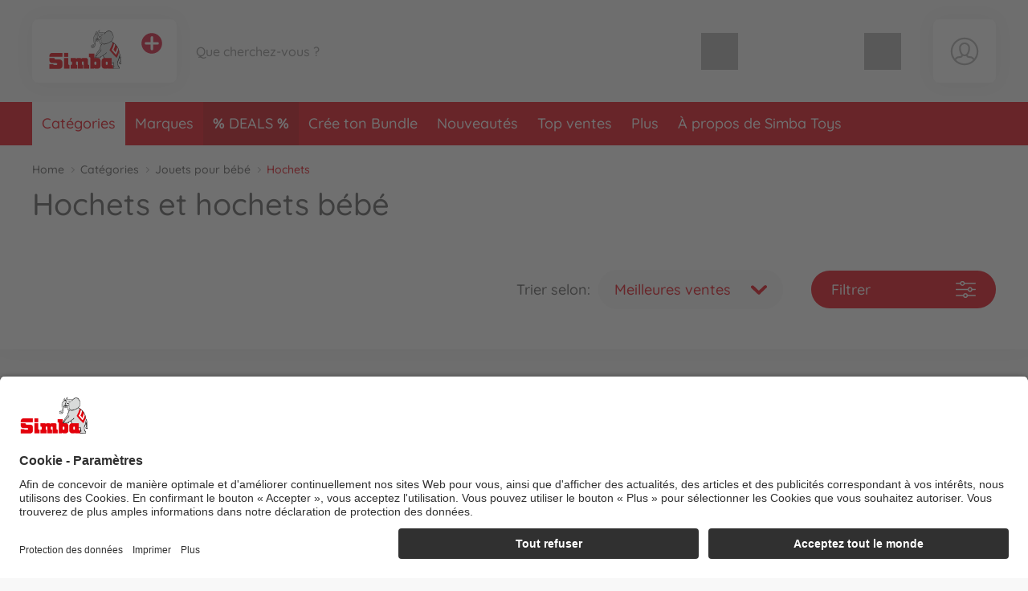

--- FILE ---
content_type: text/html; charset=UTF-8
request_url: https://www.simbatoys.com/simba_fr/categories/jouets-pour-bebe/hochets/
body_size: 50791
content:
<!DOCTYPE html>
<html lang="fr">
<head>
	<meta charset="UTF-8">
	<title>Retrouvez des Hochets et hochets bébé en ligne | Simba Toys</title>

	<meta name="description" content="Retrouvez des Hochets et hochets bébé facilement en ligne | Simba Toys | Boutique officielle du fabricant✓ Service personnalisé✓ Livraison rapide✓ Retour gratuit✓"/>
	<meta name="keywords" content=""/>
	<meta http-equiv="X-UA-Compatible" content="ie=edge">
	<meta name="viewport" content="width=device-width, initial-scale=1, minimum-scale=1">
		
			<meta name="robots" content="index,follow">
	
	<!-- language alternatives -->
					<link rel="alternate"
			  hreflang="en"
			  href="https://www.simbatoys.com/simba_en/categories/baby-toddler-toys/rattles/">
					<link rel="alternate"
			  hreflang="de"
			  href="https://www.simbatoys.com/simba_de/kategorien/kleinkind-babyspielzeug/rasseln/">
					<link rel="alternate"
			  hreflang="fr"
			  href="https://www.simbatoys.com/simba_fr/categories/jouets-pour-bebe/hochets/">
	
	<!-- DNS Prefetch -->
	<link rel="dns-prefetch" href="//www.gstatic.com">
	<link rel="dns-prefetch" href="//cdn.simba-dickie-group.de">
	<link rel="dns-prefetch" href="//cdn-01.simba-dickie.com">

	<!-- Preconnect -->
	<link rel="preconnect" href="//cdn-01.simba-dickie.com">
	<link rel="preconnect" href="//cdn.simba-dickie-group.de">
	<link rel="preconnect" href="//www.gstatic.com">

            <link rel="canonical" href="https://www.simbatoys.com/simba_fr/categories/jouets-pour-bebe/hochets/"/>    
	

    <meta name="facebook-domain-verification" content="ox4l81th3xqpmkm77gcstgujxu6it0"/>

	<meta name="google-site-verification" content="zyqtIDaBP7H4uLAYlzV9JjDH0RVsAv9-DV_429y2v5A">	


<!--<script type="application/javascript" src="https://www.googletagmanager.com/gtag/js?id=G-W2LYVH34MD" id="global_uniq_gtag_init_tag"></script>-->


<script>
	window.dataLayer = window.dataLayer || [];

	window.uc_multihandler_data = window.uc_multihandler_data || {
		init_types: {}
	};

	function gtag() {
		dataLayer.push(arguments);
	}

	gtag("consent", "default", {
		ad_user_data: "denied",
		ad_personalization: "denied",
		ad_storage: "denied",
		analytics_storage: "denied",
		wait_for_update: 2000
	});

	gtag("set", "ads_data_redaction", true);

	function uc_init_gtag(type, g_id) {

		var has_general_init = false;
		var has_subinit = false;

		// Check if we have a previous init for -any- gtag and for the specific Subid
		Object.keys(window.uc_multihandler_data.init_types).forEach(function (key) {
			var subval = window.uc_multihandler_data.init_types[key]
			if (typeof subval === 'string' && subval !== '') {
				has_general_init = true

				if (key === type) {
					has_subinit = true
				}
			}
		});

		// Initialize the specific Data Collector
		if (!has_subinit) {
			gtag('config', g_id, {'anonymize_ip': true, 'custom_map': {'dimension1': 'shop'}, 'debug_mode':false, 'send_page_view': false})
			gtag('set', {'shop': 'simba'});
			window.uc_multihandler_data.init_types[type] = g_id
		}

		// This creates the scripttag to load the gtag js once, and only for the first config id encountered.
		// The others will be configured/allowed once we are allowed to by the user.

		var init_tag = document.getElementById('global_uniq_gtag_init_tag')

		// Either JS knows we did not init yet or the uniq global tag was not found.
		// Either way we __need__ to init the site tag here, atleast once.
		if (!has_general_init || typeof init_tag == 'undefined' || init_tag == null) {
			gtag('set', 'linker', {'accept_incoming': true, 'domains': ["www.simbatoys.com","www.dickietoys.com","www.smoby.de","www.big.de","www.eichhorn-toys.de","www.majorette.com","www.aquaplay.com","www.noris-spiele.de","www.malennachzahlen-schipper.com","www.zoch-verlag.com","www.carson-modelsport.com","www.tamiya.de","shop.jadatoys.de","shop.corolle.com"]});

			init_tag = document.createElement('script')
			init_tag.setAttribute('src', 'https://www.googletagmanager.com/gtag/js?id=' + g_id)
			init_tag.setAttribute('type', 'application/javascript')
			init_tag.setAttribute('id', 'global_uniq_gtag_init_tag')

			document.head.appendChild(init_tag)

			// console.log('has general init', type, g_id, init_tag)
		}
		gtag('js', new Date());
	}
</script>


<!-- Google: GoogleAnalytics4 -->
<script
		async type="text/plain" data-type="application/javascript"
		data-name="googleanalyticsfour" data-usercentrics="Google Analytics 4"
>
	uc_init_gtag('ga4', 'G-W2LYVH34MD')

	gtag('event', 'page_view', {
		'shop': 'simba'
	});

	</script>

<!-- Google: UniversalAnalytics (Analytics V3) -->
	<script
			async type="text/plain" data-type="application/javascript"
			data-name="googleanalytics" data-usercentrics="Google Analytics"
	>
		uc_init_gtag('ua', 'UA-187661108-2')
	</script>


<!-- Google: AdWords -->
	<script
			async type="text/plain" data-type="application/javascript"
			data-name="gadwords-conversion" data-usercentrics="Google AdWords Conversion"
	>
		uc_init_gtag('aw', 'AW-589833446')

		
	</script>


<!-- Google: DoubleClick -->
	<script
			async type="text/plain" data-type="application/javascript"
			data-name="doubleclickfloodlight" data-usercentrics="DoubleClick Floodlight"
	>
		uc_init_gtag('dc', 'DC-4375626')

					gtag('event', 'conversion', {
				'allow_custom_scripts': true,
				'send_to': 'DC-4375626/counter/2020-0+standard'
			});
		
			</script>
	

		<!-- Salesforce tracking -->
<script type="text/javascript">
    var sfCollectJsLoaded = false;
</script>

<script type="text/plain" data-type="application/javascript" data-name="Salesforce" data-usercentrics="Salesforce" async>
    var id = 'salesforceCollectJs';

    if (document.getElementById(id) === null) {
        var script = document.createElement('script');
        script.setAttribute('src', 'https://510002508.collect.igodigital.com/collect.js');
        script.setAttribute('id', id);
        document.body.appendChild(script);
        script.onload = () => {
            //_etmc.debug = true;
            sfCollectJsLoaded = true;

            _etmc.push(['setOrgId', '510002508']);
            
            
            
                            <!-- track pageview with category -->
                _etmc.push(['trackPageView', {
                    'category': 'Hochets',
                }]);
            
            
            
            
            
                    }
    }
</script>
<!-- /Salesforce tracking -->
    
                    
	<link rel="icon" href="/data/Frontend/Resources/shops/simba/images/icons/favicon.png?v=2.8.2ab" type="image/png"/>
	<link rel="shortcut icon" href="/data/Frontend/Resources/shops/simba/images/icons/favicon.ico?v=2.8.2ab" type="image/x-icon"/>
	<link rel="apple-touch-icon" href="/data/Frontend/Resources/shops/simba/images/icons/apple-touch-icon.png?v=2.8.2a"/>
	<link rel="apple-touch-icon" sizes="72x72" href="/data/Frontend/Resources/shops/simba/images/icons/apple-touch-icon-72x72.png?v=2.8.2a"/>
	<link rel="apple-touch-icon" sizes="114x114" href="/data/Frontend/Resources/shops/simba/images/icons/apple-touch-icon-114x114.png?v=2.8.2a"/>
	<link rel="apple-touch-icon" sizes="144x144" href="/data/Frontend/Resources/shops/simba/images/icons/apple-touch-icon-144x144.png?v=2.8.2a"/>

	<link rel="stylesheet" type="text/css" href="/build/shop_simba.css?v=2.8.2a">
	<link rel="stylesheet" type="text/css" href="/build/custom.css?cb=1764689866">
	<link rel="stylesheet" type="text/css" href="/build/buntype.css?cb=1751295380">
	<link id="d2s_store_captcha_style" rel="stylesheet" type="text/css" href="/widgets/helpers/dist/helpers.css?cb=1759145992">

	<link
		rel="stylesheet"
		type="text/css"
		href="/a11y.css?cb=1766143590"
	>

	
	<script type='application/javascript'>
		window.easy_auxclick_handler = function (event, element) {
			if (event.type === 'keyup' || event.type === 'keydown') {
				if(event.key !== 'Enter') {
					return;
				}
			} else if (event.type !== 'auxclick') {
				return;
			}

			// Thanks jquery for unqueryable listeners
			if(typeof $ === 'function') {
				let jq_element = $(element);
				jq_element.trigger('click')
			} else {
				element.dispatchEvent(new MouseEvent('click'), { bubbles: true, cancelable: true });
			}

			event.preventDefault();
			event.stopPropagation();
		}
	</script>

	<link rel="stylesheet" type="text/css" id="vue_3_styles" href="/widgets/checkout/dist/assets/index.css?cb=1768821163">

		<script id="vue3-initdata-provider" type="text/plain">%7B%22aw%22%3A%22%22%2C%22amn%22%3A%22%22%2C%22cart%22%3A%7B%22l%22%3A%22fr%22%2C%22cf%22%3Afalse%2C%22deactivated%22%3A%7B%7D%2C%22items%22%3A%7B%7D%2C%22total_price%22%3A%7B%22total%22%3A0.01%2C%22shipping%22%3A0%2C%22voucher_discount%22%3A0%2C%22total_pre%22%3A0.01%2C%22weight%22%3A%22%22%7D%2C%22vouchers%22%3A%7B%7D%2C%22v_apply%22%3A%7B%7D%2C%22countries%22%3A%7B%7D%2C%22icountries%22%3A%7B%7D%2C%22free_shipping%22%3Afalse%2C%22free_eu_shipping%22%3Afalse%2C%22free_de_shipping%22%3Afalse%2C%22has_bulkygood_candidate%22%3Afalse%7D%2C%22user%22%3A%7B%22logged_in%22%3Afalse%2C%22customer_id%22%3A-1%2C%22customer_mail%22%3A%22%22%7D%2C%22uapi%22%3A%[base64]%22%2C%22links%22%3A%7B%22cart%22%3A%22%5C%2Fsimba_fr%5C%2Fpanier%5C%2F%22%2C%22customer_address_book%22%3A%22%5C%2Fsimba_fr%5C%2Fmon-compte%5C%2Fmon-carnet-d-adresses%5C%2F%22%2C%22customer_availability_reminder%22%3A%22%5C%2Fsimba_fr%5C%2Fmon-compte%5C%2Fmes-alertes-de-disponibilite%5C%2F%22%2C%22customer_retrieve_password%22%3A%22%5C%2Fsimba_fr%5C%2Fmon-compte%5C%2Fmot-de-passe-oublie%5C%2F%22%2C%22search%22%3A%22%5C%2Fsimba_fr%5C%2Frecherche%5C%2F%22%2C%22categories%22%3A%22%5C%2Fsimba_fr%5C%2Fcategories%5C%2F%22%7D%2C%22locale%22%3A%7B%22id%22%3A%22de%22%2C%22price%22%3A%7B%22prefix%22%3A%22%5Cu20ac%22%2C%22suffix%22%3A%22%22%7D%2C%22stripe_currency%22%3A%22eur%22%2C%22currency_symbol%22%3A%22%5Cu20ac%22%2C%22s_i%22%3A%22sdv%22%2C%22min_p%22%3A1%7D%2C%22modals%22%3A%7B%22delivery%22%3A%7B%22title%22%3A%22Conditions%20de%20livraison%22%2C%22content%22%3A%22%3Cp%3ETous%20les%20prix%20sont%20des%20prix%20d%26eacute%3Bfinitifs%20incluant%20la%20TVA%20l%26eacute%3Bgale.%3C%5C%2Fp%3E%5Cn%5Cn%3Cp%3ELa%20marchandise%20d%26eacute%3Bj%26agrave%3B%20disponible%20chez%20le%20vendeur%2C%20sauf%20mention%20contraire%20dans%20l%26%2339%3Boffre%2C%20est%20livr%26eacute%3Be%20en%20deux%20%26agrave%3B%20cinq%20jours%20ouvrables%20%26agrave%3B%20compter%20de%20la%20r%26eacute%3Bception%20de%20la%20commande.%3C%5C%2Fp%3E%5Cn%5Cn%3Cp%3EPour%20toute%20marchandise%20non%20disponible%20en%20stock%2C%20le%20d%26eacute%3Blai%20de%20livraison%20peut%20prendre%20jusqu%26%2339%3B%26agrave%3B%20deux%20semaines%20%26agrave%3B%20compter%20de%20la%20r%26eacute%3Bception%20de%20la%20commande.%3C%5C%2Fp%3E%5Cn%5Cn%3Cp%3EPour%20savoir%20si%20la%20marchandise%20est%20disponible%2C%20veuillez%20consulter%20le%20texte%20de%20l%26%2339%3Boffre.%20Si%20aucune%20indication%20n%26%2339%3Best%20fournie%20sur%20le%20stock%20ou%20les%20d%26eacute%3Blais%20de%20livraison%2C%20les%20d%26eacute%3Blais%20de%20livraison%20en%20vigueur%20pour%20la%20marchandise%20en%20stock%20s%26%2339%3Bappliquent.%20Les%20livraisons%20partielles%20sont%20autoris%26eacute%3Bes%20si%20le%20client%20ne%20montre%20pas%20de%20d%26eacute%3Bsint%26eacute%3Br%26ecirc%3Bt%20%26agrave%3B%20l%26%2339%3B%26eacute%3Bgard%20de%20celles-ci%20ou%20si%20elles%20sont%20raisonnables%20pour%20lui.%20Le%20caract%26egrave%3Bre%20raisonnable%20est%20donn%26eacute%3B%20lorsque%20%3A%3C%5C%2Fp%3E%5Cn%5Cn%3Cul%3E%5Cn%5Ct%3Cli%3Ela%20livraison%20partielle%20peut%20%26ecirc%3Btre%20utilis%26eacute%3Be%20par%20le%20donneur%20d%26%2339%3Bordre%20dans%20le%20cadre%20des%20fins%20d%26eacute%3Bfinies%20contractuellement.%3C%5C%2Fli%3E%5Cn%5Ct%3Cli%3Ela%20livraison%20des%20marchandises%20restantes%20est%20garantie%20et%20qu%26%2339%3Belle%20n%26%2339%3Boccasionne%20pas%20d%26%2339%3Befforts%20suppl%26eacute%3Bmentaires%20consid%26eacute%3Brables%20ou%20de%20frais%20suppl%26eacute%3Bmentaires%20pour%20le%20client%20%28%26agrave%3B%20moins%20que%20le%20vendeur%20ne%20se%20d%26eacute%3Bclare%20pr%26ecirc%3Bt%20%26agrave%3B%20prendre%20en%20charge%20ces%20frais%29.%20En%20cas%20de%20livraisons%20partielles%2C%20les%20frais%20de%20transport%20et%20d%26%2339%3Bemballage%20ne%20sont%20factur%26eacute%3Bs%20qu%26%2339%3Bune%20seule%20fois.%3C%5C%2Fli%3E%5Cn%3C%5C%2Ful%3E%5Cn%5Cn%3Cp%3EEn%20cas%20de%20non%20disponibilit%26eacute%3B%20d%26%2339%3Bun%20article%20command%26eacute%3B%2C%20le%20vendeur%20se%20r%26eacute%3Bserve%20le%20droit%20de%20fournir%20une%20prestation%20%28marchandise%20ou%20prestation%20de%20service%29%20de%20qualit%26eacute%3B%20et%20de%20prix%20%26eacute%3Bquivalents%20dans%20la%20mesure%20o%26ugrave%3B%20cela%20est%20acceptable%20pour%20le%20client%20et%20o%26ugrave%3B%20ce%20dernier%20consent%20par%20%26eacute%3Bcrit%20au%20remplacement.%20Si%20cela%20n%26%2339%3Best%20pas%20possible%20ou%20si%20le%20client%20n%26%2339%3By%20consent%20pas%2C%20le%20vendeur%20ne%20peut%20pas%20fournir%20la%20prestation%20promise.%20Dans%20ce%20cas%2C%20les%20dispositions%20l%26eacute%3Bgales%20s%26%2339%3Bappliquent.%3C%5C%2Fp%3E%5Cn%5Cn%3Cp%3E%5Cufeff%5CufeffNous%20exp%26eacute%3Bdions%20avec%20%3Cstrong%3EDHL%20Premium%3C%5C%2Fstrong%3E%20au%20lieu%20de%20DHL%20Economy.%20Ainsi%2C%20les%20livraisons%20sont%20en%20g%26eacute%3Bn%26eacute%3Bral%20deux%20fois%20plus%20rapides%20qu%26%2339%3Bavec%20DHL%20Economy.%3C%5C%2Fp%3E%5Cn%5Cn%3Cp%3EAttention%26nbsp%3B%3A%20Les%20livraisons%20%26agrave%3B%20une%20bo%26icirc%3Bte%20postale%20ne%20sont%20pas%20autoris%26eacute%3Bes%26nbsp%3B%21%3C%5C%2Fp%3E%5Cn%5Cn%3Ch2%3ETarifs%20forfaitaires%20standards%20pour%20les%20frais%20d%26%2339%3Bexp%26eacute%3Bdition%26nbsp%3B%3A%3C%5C%2Fh2%3E%5Cn%5Cn%3Cdiv%20class%3D%5C%22services__table%5C%22%3E%5Cn%3Ctable%3E%5Cn%5Ct%3Ctbody%3E%5Cn%5Ct%5Ct%3Ctr%3E%5Cn%5Ct%5Ct%5Ct%3Ctd%20style%3D%5C%22border%3A%20none%3B%20font-weight%3A%20bold%3B%20width%3A%20160px%3B%5C%22%3EDestination%3C%5C%2Ftd%3E%5Cn%5Ct%5Ct%5Ct%3Ctd%20style%3D%5C%22border%3A%20none%3B%20font-weight%3A%20bold%3B%20width%3A%20180px%3B%20text-align%3A%20right%3B%5C%22%3EFrais%20d%26%2339%3Bexp%26eacute%3Bdition%3C%5C%2Ftd%3E%5Cn%5Ct%5Ct%5Ct%3Ctd%20style%3D%5C%22border%3A%20none%3B%5C%22%3E%26nbsp%3B%3C%5C%2Ftd%3E%5Cn%5Ct%5Ct%3C%5C%2Ftr%3E%5Cn%5Ct%5Ct%3Ctr%3E%5Cn%5Ct%5Ct%5Ct%3Ctd%20style%3D%5C%22border%3A%20none%3B%5C%22%3EAllemagne%3C%5C%2Ftd%3E%5Cn%5Ct%5Ct%5Ct%3Ctd%20style%3D%5C%22border%3A%20none%3B%20text-align%3A%20right%3B%5C%22%3E4%2C99%20euros%3C%5C%2Ftd%3E%5Cn%5Ct%5Ct%5Ct%3Ctd%20style%3D%5C%22border%3A%20none%3B%5C%22%3ELivraison%20gratuite%20%26agrave%3B%20partir%20de%2025%2C-%20euros.%3C%5C%2Ftd%3E%5Cn%5Ct%5Ct%3C%5C%2Ftr%3E%5Cn%5Ct%5Ct%3Ctr%3E%5Cn%5Ct%5Ct%5Ct%3Ctd%20style%3D%5C%22border%3A%20none%3B%5C%22%3EPays%20de%20l%26%2339%3BUE%3C%5C%2Ftd%3E%5Cn%5Ct%5Ct%5Ct%3Ctd%20style%3D%5C%22border%3A%20none%3B%20text-align%3A%20right%3B%5C%22%3E12%2C99%20euros%3C%5C%2Ftd%3E%5Cn%5Ct%5Ct%5Ct%3Ctd%20style%3D%5C%22border%3A%20none%3B%5C%22%3ELivraison%20gratuite%20%26agrave%3B%20partir%20de%2075%2C-%20euros.%3C%5C%2Ftd%3E%5Cn%5Ct%5Ct%3C%5C%2Ftr%3E%5Cn%5Ct%3C%5C%2Ftbody%3E%5Cn%3C%5C%2Ftable%3E%5Cn%3C%5C%2Fdiv%3E%5Cn%3C%21--%20ZONES%20--%3E%5Cn%5Cn%3Cdiv%20class%3D%5C%22services__table%20mt-3%5C%22%3E%5Cn%3Ctable%3E%5Cn%5Ct%3Cthead%3E%5Cn%5Ct%5Ct%3Ctr%3E%5Cn%5Ct%5Ct%5Ct%3Ctd%20colspan%3D%5C%223%5C%22%20style%3D%5C%22border%3A%20none%3B%20font-weight%3A%20bold%3B%5C%22%3EZone%201%20NON-EU%3C%5C%2Ftd%3E%5Cn%5Ct%5Ct%3C%5C%2Ftr%3E%5Cn%5Ct%3C%5C%2Fthead%3E%5Cn%5Ct%3Ctbody%3E%5Cn%5Ct%5Ct%3Ctr%3E%5Cn%5Ct%5Ct%5Ct%3Ctd%20style%3D%5C%22border%3A%20none%3B%20font-weight%3A%20bold%3B%20width%3A%20160px%3B%5C%22%3EDestination%3C%5C%2Ftd%3E%5Cn%5Ct%5Ct%5Ct%3Ctd%20style%3D%5C%22border%3A%20none%3B%20font-weight%3A%20bold%3Btext-align%3A%20right%3Bwidth%3A%20180px%3B%5C%22%3EFrais%20d%26%2339%3Bexp%26eacute%3Bdition%3C%5C%2Ftd%3E%5Cn%5Ct%5Ct%5Ct%3Ctd%20style%3D%5C%22border%3A%20none%3B%5C%22%3E%26nbsp%3B%3C%5C%2Ftd%3E%5Cn%5Ct%5Ct%3C%5C%2Ftr%3E%5Cn%5Ct%5Ct%3Ctr%3E%5Cn%5Ct%5Ct%5Ct%3Ctd%20style%3D%5C%22border%3A%20none%3B%5C%22%3ESuisse%3C%5C%2Ftd%3E%5Cn%5Ct%5Ct%5Ct%3Ctd%20style%3D%5C%22border%3A%20none%3B%20text-align%3A%20right%3B%5C%22%3E12.99%26nbsp%3Beuros%3C%5C%2Ftd%3E%5Cn%5Ct%5Ct%5Ct%3Ctd%20style%3D%5C%22border%3A%20none%3B%5C%22%3ELa%20livraison%20s%26%2339%3Beffectue%20non%20d%26eacute%3Bdouan%26eacute%3Be%20et%20non%20impos%26eacute%3Be.%3Cbr%20%5C%2F%3E%5Cn%5Ct%5Ct%5CtLivraison%20gratuite%20%26agrave%3B%20partir%20de%2075%2C-%26nbsp%3Beuros.%3C%5C%2Ftd%3E%5Cn%5Ct%5Ct%3C%5C%2Ftr%3E%5Cn%5Ct%5Ct%3Ctr%3E%5Cn%5Ct%5Ct%5Ct%3Ctd%20style%3D%5C%22border%3A%20none%3B%5C%22%3ELiechtenstein%3C%5C%2Ftd%3E%5Cn%5Ct%5Ct%5Ct%3Ctd%20style%3D%5C%22border%3A%20none%3B%20text-align%3A%20right%3B%5C%22%3E12.99%26nbsp%3Beuros%3C%5C%2Ftd%3E%5Cn%5Ct%5Ct%5Ct%3Ctd%20style%3D%5C%22border%3A%20none%3B%5C%22%3ELivraison%20gratuite%20%26agrave%3B%20partir%20de%2075%2C-%26nbsp%3Beuros.%3C%5C%2Ftd%3E%5Cn%5Ct%5Ct%3C%5C%2Ftr%3E%5Cn%5Ct%5Ct%3Ctr%3E%5Cn%5Ct%5Ct%5Ct%3Ctd%20style%3D%5C%22border%3A%20none%3B%5C%22%3ERoyaume-Uni%3C%5C%2Ftd%3E%5Cn%5Ct%5Ct%5Ct%3Ctd%20style%3D%5C%22border%3A%20none%3B%20text-align%3A%20right%3B%5C%22%3E12.99%26nbsp%3Beuros%3C%5C%2Ftd%3E%5Cn%5Ct%5Ct%5Ct%3Ctd%20style%3D%5C%22border%3A%20none%3B%5C%22%3ELivraison%20gratuite%20%26agrave%3B%20partir%20de%2075%2C-%26nbsp%3Beuros.%3C%5C%2Ftd%3E%5Cn%5Ct%5Ct%3C%5C%2Ftr%3E%5Cn%5Ct%3C%5C%2Ftbody%3E%5Cn%3C%5C%2Ftable%3E%5Cn%3C%5C%2Fdiv%3E%5Cn%5Cn%3Cdiv%20class%3D%5C%22text-center%20my-4%5C%22%3E%3Cbutton%20aria-controls%3D%5C%22shippingZones%5C%22%20aria-expanded%3D%5C%22false%5C%22%20class%3D%5C%22btn%20btn-outline-dark%5C%22%20data-target%3D%5C%22%23shippingZones%5C%22%20data-toggle%3D%5C%22collapse%5C%22%20type%3D%5C%22button%5C%22%3EAfficher%20plus%20de%20pays%3C%5C%2Fbutton%3E%3C%5C%2Fdiv%3E%5Cn%5Cn%3Cdiv%20class%3D%5C%22collapse%5C%22%20id%3D%5C%22shippingZones%5C%22%3E%5Cn%3Cdiv%20class%3D%5C%22card%20card-body%5C%22%3E%3C%21--%5Cn%3Cdiv%3E%5Cn%3Ch3%20class%3D%5C%22mb-2%20mt-0%5C%22%3E%3Cspan%20class%3D%5C%22fas%20fa-map-marker-alt%5C%22%3E%26nbsp%3B%3C%5C%2Fspan%3E%20Zone%202%3C%5C%2Fh3%3E%5Cn%5Cn%3Cp%20class%3D%5C%22mb-2%5C%22%3EFrais%20d%26%2339%3Bexp%26eacute%3Bdition%3A%2012.99%26nbsp%3Beuros.%20Livraison%20gratuite%20%26agrave%3B%20partir%20de%2075%2C-%26nbsp%3Beuros.%3C%5C%2Fp%3E%5Cn%5Cn%3Cdiv%20class%3D%5C%22small%20p-2%20rounded%5C%22%20style%3D%5C%22border%3A%201px%20solid%20%23ddd%3B%5C%22%3E%26Icirc%3Bles%20%26Aring%3Bland%2C%20Andorre%2C%20Gibraltar%2C%20%26Icirc%3Ble%20de%20Man%2C%20Italie%2C%20Saint-Marin%2C%20Su%26egrave%3Bde%2C%20Slovaquie%2C%20Slov%26eacute%3Bnie%2C%20Espagne%2C%20Hongrie%2C%20%26Eacute%3Btat%20de%20la%20Cit%26eacute%3B%20du%20Vatican%3C%5C%2Fdiv%3E%5Cn%3C%5C%2Fdiv%3E%5Cn--%3E%5Cn%3Cdiv%3E%5Cn%3Ch3%20class%3D%5C%22mb-2%20mt-0%5C%22%3E%3Cspan%20class%3D%5C%22fas%20fa-map-marker-alt%5C%22%3E%26nbsp%3B%3C%5C%2Fspan%3E%20Zone%203%20NON-EU%3C%5C%2Fh3%3E%5Cn%5Cn%3Cp%20class%3D%5C%22mb-2%5C%22%3EFrais%20d%26%2339%3Bexp%26eacute%3Bdition%3A%2021.99%26nbsp%3Beuros%3C%5C%2Fp%3E%5Cn%5Cn%3Cdiv%20class%3D%5C%22small%20p-2%20rounded%5C%22%20style%3D%5C%22border%3A%201px%20solid%20%23ddd%3B%5C%22%3EAlbanie%2C%20Bosnie-Herz%26eacute%3Bgovine%2C%20%26Icirc%3Bles%20F%26eacute%3Bro%26eacute%3B%2C%20Groenland%2C%20Islande%2C%20Mac%26eacute%3Bdoine%2C%20Mont%26eacute%3Bn%26eacute%3Bgro%2C%20Norv%26egrave%3Bge%2C%20Moldavie%2C%20Serbie%2C%20Ukraine%3C%5C%2Fdiv%3E%5Cn%3C%5C%2Fdiv%3E%5Cn%5Cn%3Cdiv%3E%5Cn%3Ch3%20class%3D%5C%22mb-2%5C%22%3E%3Cspan%20class%3D%5C%22fas%20fa-map-marker-alt%5C%22%3E%26nbsp%3B%3C%5C%2Fspan%3E%20Zone%204%3C%5C%2Fh3%3E%5Cn%5Cn%3Cp%20class%3D%5C%22mb-2%5C%22%3EFrais%20d%26%2339%3Bexp%26eacute%3Bdition%20jusqu%26%2339%3B%26agrave%3B%202kg%3A%2029.99%26nbsp%3Beuros.%20Par%20kilo%20suppl%26eacute%3Bmentaire%3A%202.70%26nbsp%3Beuros%3C%5C%2Fp%3E%5Cn%5Cn%3Cdiv%20class%3D%5C%22small%20p-2%20rounded%5C%22%20style%3D%5C%22border%3A%201px%20solid%20%23ddd%3B%5C%22%3E%26Eacute%3Bgypte%2C%20Alg%26eacute%3Brie%2C%20G%26eacute%3Borgie%2C%20Isra%26euml%3Bl%2C%20Liban%2C%20Libye%2C%20Maroc%2C%20Syrie%2C%20Tunisie%2C%20Turquie%3C%5C%2Fdiv%3E%5Cn%3C%5C%2Fdiv%3E%5Cn%5Cn%3Cdiv%3E%5Cn%3Ch3%20class%3D%5C%22mb-2%5C%22%3E%3Cspan%20class%3D%5C%22fas%20fa-map-marker-alt%5C%22%3E%26nbsp%3B%3C%5C%2Fspan%3E%20Zone%205%3C%5C%2Fh3%3E%5Cn%5Cn%3Cp%20class%3D%5C%22mb-2%5C%22%3EFrais%20d%26%2339%3Bexp%26eacute%3Bdition%20jusqu%26%2339%3B%26agrave%3B%202kg%3A%2029.99%26nbsp%3Beuros.%20Par%20kilo%20suppl%26eacute%3Bmentaire%3A%206.00%26nbsp%3Beuros%3C%5C%2Fp%3E%5Cn%5Cn%3Cdiv%20class%3D%5C%22small%20p-2%20rounded%5C%22%20style%3D%5C%22border%3A%201px%20solid%20%23ddd%3B%5C%22%3EAfghanistan%2C%20Arm%26eacute%3Bnie%2C%20Azerba%26iuml%3Bdjan%2C%20Bahre%26iuml%3Bn%2C%20Bangladesh%2C%20Bhoutan%2C%20Brun%26eacute%3Bi%20Darussalam%2C%20Cambodge%2C%20Canada%2C%20Inde%2C%20Indon%26eacute%3Bsie%2C%20Iran%2C%20Irak%2C%20Japon%2C%20Jordanie%2C%20Kazakhstan%2C%20Kowe%26iuml%3Bt%2C%20Kirghizistan%2C%20Laos%2C%20Malaisie%2C%20Maldives%2C%20Mexique%2C%20Mongolie%2C%20Myanmar%2C%20N%26eacute%3Bpal%2C%20Oman%2C%20Pakistan%2C%20Papouasie-Nouvelle-Guin%26eacute%3Be%2C%20Philippines%2C%20Qatar%2C%20Arabie%20saoudite%2C%20Singapour%2C%20Sri%20Lanka%2C%20Ta%26iuml%3Bwan%2C%20Tadjikistan%2C%20Tha%26iuml%3Blande%2C%20Timor%20oriental%2C%20Turkm%26eacute%3Bnistan%2C%20%26Eacute%3Bmirats%20arabes%20unis%2C%20%26Eacute%3Btats-Unis%2C%20Ouzb%26eacute%3Bkistan%2C%20Vi%26ecirc%3Bt%20Nam%2C%20Y%26eacute%3Bmen%3C%5C%2Fdiv%3E%5Cn%3C%5C%2Fdiv%3E%5Cn%5Cn%3Cdiv%3E%5Cn%3Ch3%20class%3D%5C%22mb-2%5C%22%3E%3Cspan%20class%3D%5C%22fas%20fa-map-marker-alt%5C%22%3E%26nbsp%3B%3C%5C%2Fspan%3E%20Zone%206%3C%5C%2Fh3%3E%5Cn%5Cn%3Cp%20class%3D%5C%22mb-2%5C%22%3EFrais%20d%26%2339%3Bexp%26eacute%3Bdition%20jusqu%26%2339%3B%26agrave%3B%202kg%3A%2029.99%26nbsp%3Beuros.%20Par%20kilo%20suppl%26eacute%3Bmentaire%3A%207.30%26nbsp%3Beuros%3C%5C%2Fp%3E%5Cn%5Cn%3Cdiv%20class%3D%5C%22small%20p-2%20rounded%5C%22%20style%3D%5C%22border%3A%201px%20solid%20%23ddd%3B%5C%22%3ESamoa%20am%26eacute%3Bricaines%2C%20Angola%2C%20Anguilla%2C%20Antigua-et-Barbuda%2C%20Argentine%2C%20Aruba%2C%20Australie%2C%20Bahamas%2C%20Barbade%2C%20Belize%2C%20B%26eacute%3Bnin%2C%20Bermudes%2C%20Bolivie%2C%20Botswana%2C%20Br%26eacute%3Bsil%2C%20Territoire%20britannique%20de%20l%26%2339%3Boc%26eacute%3Ban%20Indien%2C%20%26Icirc%3Bles%20Vierges%20britanniques%2C%20Burkina%20Faso%2C%20Burundi%2C%20Cameroun%2C%20Cap-Vert%2C%20%26Icirc%3Bles%20Ca%26iuml%3Bmans%2C%20R%26eacute%3Bpublique%20centrafricaine%2C%20Tchad%2C%20Chili%2C%20Chine%2C%20Colombie%2C%20Comores%2C%20Congo%2C%20R%26eacute%3Bpublique%20d%26eacute%3Bmocratique%20du%20Congo%2C%20Costa%20Rica%2C%20Cuba%2C%20Djibouti%2C%20Dominique%2C%20R%26eacute%3Bpublique%20dominicaine%2C%20%26Eacute%3Bquateur%2C%20El%20Salvador%2C%20Guin%26eacute%3Be%20%26eacute%3Bquatoriale%2C%20%26Eacute%3Brythr%26eacute%3Be%2C%20%26Eacute%3Bthiopie%2C%20%26Icirc%3Bles%20Malouines%2C%20Fidji%2C%20Guyane%20fran%26ccedil%3Baise%2C%20Polyn%26eacute%3Bsie%20fran%26ccedil%3Baise%2C%20Terres%20australes%20fran%26ccedil%3Baises%2C%20Gabon%2C%20Gambie%2C%20Ghana%2C%20Grenade%2C%20Guadeloupe%2C%20Guatemala%2C%20Guin%26eacute%3Be%2C%20Guin%26eacute%3Be-Bissau%2C%20Guyana%2C%20Ha%26iuml%3Bti%2C%20Honduras%2C%20Jama%26iuml%3Bque%2C%20Kenya%2C%20Kiribati%2C%20Lesotho%2C%20Lib%26eacute%3Bria%2C%20Madagascar%2C%20Malawi%2C%20Mali%2C%20%26Icirc%3Bles%20Marshall%2C%20Martinique%2C%20Mauritanie%2C%20Maurice%2C%20Mayotte%2C%20%26Eacute%3Btats%20f%26eacute%3Bd%26eacute%3Br%26eacute%3Bs%20de%20Micron%26eacute%3Bsie%2C%20Montserrat%2C%20Mozambique%2C%20Namibie%2C%20Nauru%2C%20Antilles%20n%26eacute%3Berlandaises%2C%20Nouvelle-Cal%26eacute%3Bdonie%2C%20Nouvelle-Z%26eacute%3Blande%2C%20Nicaragua%2C%20Niger%2C%20Nig%26eacute%3Bria%2C%20Palaos%2C%20Panama%2C%20Paraguay%2C%20P%26eacute%3Brou%2C%20Pitcairn%2C%20R%26eacute%3Bunion%2C%20Rwanda%2C%20Sainte-H%26eacute%3Bl%26egrave%3Bne%2C%20Saint-Kitts-et-Nevis%2C%20Sainte-Lucie%2C%20Saint-Pierre-et-Miquelon%2C%20Saint-Vincent-et-les%20Grenadines%2C%20Samoa%2C%20Sao%20Tom%26eacute%3B-et-Principe%2C%20S%26eacute%3Bn%26eacute%3Bgal%2C%20Seychelles%2C%20Sierra%20Leone%2C%20%26Icirc%3Bles%20Salomon%2C%20Somalie%2C%20Afrique%20du%20Sud%2C%20Soudan%2C%20Suriname%2C%20Swaziland%2C%20Tanzanie%2C%20Togo%2C%20Tonga%2C%20Trinit%26eacute%3B-et-Tobago%2C%20%26Icirc%3Bles%20Turks%20et%20Ca%26iuml%3Bques%2C%20Tuvalu%2C%20Ouganda%2C%20Uruguay%2C%20Vanuatu%2C%20Venezuela%2C%20Wallis-et-Futuna%2C%20Zambie%2C%20Zimbabwe%3C%5C%2Fdiv%3E%5Cn%3C%5C%2Fdiv%3E%5Cn%3C%5C%2Fdiv%3E%5Cn%3C%5C%2Fdiv%3E%5Cn%3C%21--%20%5C%2FZONES%20--%3E%5Cn%5Cn%3Ch2%3EFrais%20d%26%2339%3Bexp%26eacute%3Bdition%20pour%20les%20commandes%20de%20pi%26egrave%3Bces%20de%20rechange%20uniquement%20%3A%3C%5C%2Fh2%3E%5Cn%5Cn%3Cdiv%20class%3D%5C%22services__table%20mt-3%5C%22%3E%5Cn%3Ctable%3E%5Cn%5Ct%3Ctbody%3E%5Cn%5Ct%5Ct%3Ctr%3E%5Cn%5Ct%5Ct%5Ct%3Ctd%20style%3D%5C%22border%3A%20none%3B%20font-weight%3A%20bold%3B%20width%3A%20160px%3B%5C%22%3EDestination%3C%5C%2Ftd%3E%5Cn%5Ct%5Ct%5Ct%3Ctd%20style%3D%5C%22border%3A%20none%3B%20font-weight%3A%20bold%3B%20width%3A%20180px%3B%20text-align%3A%20right%3B%5C%22%3EFrais%20d%26%2339%3Bexp%26eacute%3Bdition%3C%5C%2Ftd%3E%5Cn%5Ct%5Ct%5Ct%3Ctd%20style%3D%5C%22border%3A%20none%3B%5C%22%3E%26nbsp%3B%3C%5C%2Ftd%3E%5Cn%5Ct%5Ct%3C%5C%2Ftr%3E%5Cn%5Ct%5Ct%3Ctr%3E%5Cn%5Ct%5Ct%5Ct%3Ctd%20style%3D%5C%22border%3A%20none%3B%5C%22%3EAllemagne%3C%5C%2Ftd%3E%5Cn%5Ct%5Ct%5Ct%3Ctd%20style%3D%5C%22border%3A%20none%3B%20text-align%3A%20right%3B%5C%22%3E2%2C99%20euros%3C%5C%2Ftd%3E%5Cn%5Ct%5Ct%5Ct%3Ctd%20style%3D%5C%22border%3A%20none%3B%5C%22%3ELivraison%20gratuite%20%26agrave%3B%20partir%20de%2025%2C-%20euros.%3C%5C%2Ftd%3E%5Cn%5Ct%5Ct%3C%5C%2Ftr%3E%5Cn%5Ct%5Ct%3Ctr%3E%5Cn%5Ct%5Ct%5Ct%3Ctd%20style%3D%5C%22border%3A%20none%3B%5C%22%3EPays%20de%20l%26%2339%3BUE%3C%5C%2Ftd%3E%5Cn%5Ct%5Ct%5Ct%3Ctd%20style%3D%5C%22border%3A%20none%3B%20text-align%3A%20right%3B%5C%22%3E4%2C99%20euros%3C%5C%2Ftd%3E%5Cn%5Ct%5Ct%5Ct%3Ctd%20style%3D%5C%22border%3A%20none%3B%5C%22%3ELivraison%20gratuite%20%26agrave%3B%20partir%20de%2075%2C-%20euros.%3C%5C%2Ftd%3E%5Cn%5Ct%5Ct%3C%5C%2Ftr%3E%5Cn%5Ct%3C%5C%2Ftbody%3E%5Cn%3C%5C%2Ftable%3E%5Cn%3C%5C%2Fdiv%3E%5Cn%5Cn%3Ch2%3EFrais%20d%26%2339%3Bexp%26eacute%3Bdition%20pour%20les%20marchandises%20volumineuses%20%3A%3C%5C%2Fh2%3E%5Cn%5Cn%3Cdiv%20class%3D%5C%22services__table%20mt-3%5C%22%3E%5Cn%3Ctable%3E%5Cn%5Ct%3Ctbody%3E%5Cn%5Ct%5Ct%3Ctr%3E%5Cn%5Ct%5Ct%5Ct%3Ctd%20style%3D%5C%22border%3A%20none%3B%20font-weight%3A%20bold%3B%20width%3A%20160px%3B%5C%22%3EDestination%3C%5C%2Ftd%3E%5Cn%5Ct%5Ct%5Ct%3Ctd%20style%3D%5C%22border%3A%20none%3B%20font-weight%3A%20bold%3B%20width%3A%20180px%3B%20text-align%3A%20right%3B%5C%22%3EFrais%20d%26%2339%3Bexp%26eacute%3Bdition%3C%5C%2Ftd%3E%5Cn%5Ct%5Ct%5Ct%3Ctd%20style%3D%5C%22border%3A%20none%3B%5C%22%3E%26nbsp%3B%3C%5C%2Ftd%3E%5Cn%5Ct%5Ct%3C%5C%2Ftr%3E%5Cn%5Ct%5Ct%3Ctr%3E%5Cn%5Ct%5Ct%5Ct%3Ctd%20style%3D%5C%22border%3A%20none%3B%5C%22%3EAllemagne%3C%5C%2Ftd%3E%5Cn%5Ct%5Ct%5Ct%3Ctd%20style%3D%5C%22border%3A%20none%3B%20text-align%3A%20right%3B%5C%22%3E18%2C-%20euros%3C%5C%2Ftd%3E%5Cn%5Ct%5Ct%5Ct%3Ctd%20style%3D%5C%22border%3A%20none%3B%5C%22%3ELivraison%20gratuite%20%26agrave%3B%20partir%20de%2025%2C-%20euros.%3C%5C%2Ftd%3E%5Cn%5Ct%5Ct%3C%5C%2Ftr%3E%5Cn%5Ct%5Ct%3Ctr%3E%5Cn%5Ct%5Ct%5Ct%3Ctd%20style%3D%5C%22border%3A%20none%3B%5C%22%3EPays%20de%20l%26%2339%3BUE%3C%5C%2Ftd%3E%5Cn%5Ct%5Ct%5Ct%3Ctd%20style%3D%5C%22border%3A%20none%3B%20text-align%3A%20right%3B%5C%22%3E25%2C-%20euros%3C%5C%2Ftd%3E%5Cn%5Ct%5Ct%5Ct%3Ctd%20style%3D%5C%22border%3A%20none%3B%5C%22%3ELivraison%20gratuite%20%26agrave%3B%20partir%20de%2075%2C-%20euros.%3C%5C%2Ftd%3E%5Cn%5Ct%5Ct%3C%5C%2Ftr%3E%5Cn%5Ct%3C%5C%2Ftbody%3E%5Cn%3C%5C%2Ftable%3E%5Cn%3C%5C%2Fdiv%3E%5Cn%5Cn%3Cp%3E%26nbsp%3B%3C%5C%2Fp%3E%5Cn%5Cn%3Ch2%3ED%26eacute%3Blai%20de%20livraison%20%26agrave%3B%20l%26rsquo%3B%26eacute%3Btranger%20%3A%3C%5C%2Fh2%3E%5Cn%5Cn%3Cp%3ELe%20d%26eacute%3Blai%20de%20livraison%20pour%20une%20exp%26eacute%3Bdition%20hors%20d%26rsquo%3BEurope%20peut%20prendre%20jusqu%26rsquo%3B%26agrave%3B%204%20semaines%20apr%26egrave%3Bs%20la%20r%26eacute%3Bception%20de%20la%20commande.%3C%5C%2Fp%3E%5Cn%5Cn%3Ch2%3ETaxes%20et%20frais%20de%20douane%20%26agrave%3B%20l%26%2339%3B%26eacute%3Btranger%20%3A%3C%5C%2Fh2%3E%5Cn%5Cn%3Cp%3ELes%20%26eacute%3Bventuelles%20taxes%20et%20frais%20de%20douane%20suppl%26eacute%3Bmentaires%20du%20pays%20de%20destination%20%26eacute%3Bchappent%20%26agrave%3B%20notre%20contr%26ocirc%3Ble%20et%20ne%20sont%20PAS%20inclus%20dans%20notre%20prix.%3Cbr%20%5C%2F%3E%5CnIls%20doivent%20donc%20%26ecirc%3Btre%20pris%20en%20charge%20par%20toi%20et%20pay%26eacute%3Bs%20sur%20le%20lieu%20de%20destination.%3C%5C%2Fp%3E%5Cn%5Cn%3Cp%3EEn%20cas%20de%20doute%2C%20nous%20te%20conseillons%20de%20te%20renseigner%20aupr%26egrave%3Bs%20des%20autorit%26eacute%3Bs%20de%20ton%20pays%20pour%20conna%26icirc%3Btre%20les%20formalit%26eacute%3Bs%2C%20les%20proc%26eacute%3Bdures%20d%26%2339%3Bimportation%20et%20les%20%26eacute%3Bventuelles%20taxes%20%26agrave%3B%20payer.%3C%5C%2Fp%3E%5Cn%22%7D%2C%22agb%22%3A%7B%22title%22%3A%22Conditions%20g%5Cu00e9n%5Cu00e9rales%20de%20vente%22%2C%22content%22%3A%22%3Cp%3E%3Cstrong%3EPrestataire%26nbsp%3B%3A%3C%5C%2Fstrong%3E%3Cbr%20%5C%2F%3E%5CnSIMBA-DICKIE-Vertriebs-GmbH%20%26amp%3B%20Co.%20KG%3Cbr%20%5C%2F%3E%5CnWerkstra%26szlig%3Be%201%3Cbr%20%5C%2F%3E%5Cn90765%20F%26uuml%3Brth%3Cbr%20%5C%2F%3E%5CnAllemagne%3Cbr%20%5C%2F%3E%5CnE-mail%26nbsp%3B%3A%20%3Ca%20href%3D%5C%22mailto%3Asdv%40simba-dickie.com%5C%22%3Esdv%40simba-dickie.com%3C%5C%2Fa%3E%3C%5C%2Fp%3E%5Cn%5Cn%3Cp%3ET%26eacute%3Bl.%26nbsp%3B%3A%20%2B49%20%280%29911%20%5C%2F%209765%20-%20156%3C%5C%2Fp%3E%5Cn%5Cn%3Cp%3E%3Cstrong%3EDirection%20g%26eacute%3Bn%26eacute%3Brale%26nbsp%3B%3A%20%3C%5C%2Fstrong%3EFlorian%20Sieber%2C%20Manfred%20Duschl%2C%20Uwe%20Weiler%3Cbr%20%5C%2F%3E%5Cn%3Cstrong%3EN%26deg%3B%20TVA%20intracommunautaire%26nbsp%3B%3A%20%3C%5C%2Fstrong%3E%20DE%20813038994%3Cbr%20%5C%2F%3E%5Cn%3Cstrong%3ETribunal%26nbsp%3Bd%26%2339%3Binstance%26nbsp%3B%3A%3C%5C%2Fstrong%3E%20F%26uuml%3Brth%2C%20HR%20B%208058%20%28registre%20du%20commerce%20et%20des%20soci%26eacute%3Bt%26eacute%3Bs%20B%29%3C%5C%2Fp%3E%5Cn%5Cn%3Cp%3E%3Cstrong%3EOnline%20Coordination%20Manager%26nbsp%3B%3A%20%3C%5C%2Fstrong%3E%20Detlef%20J%26ouml%3Bsch%3Cbr%20%5C%2F%3E%5CnSIMBA%20TOYs%20GmbH%26amp%3BCo.KG%3Cbr%20%5C%2F%3E%5CnWerkstra%26szlig%3Be%201%3Cbr%20%5C%2F%3E%5Cn90765%20F%26uuml%3Brth%20Allemagne%3Cbr%20%5C%2F%3E%5CnE-mail%3A%26nbsp%3B%20%3Ca%20href%3D%5C%22mailto%3Ad.joesch%40simba-dickie.com%5C%22%3Ed.joesch%40simba-dickie.com%3C%5C%2Fa%3E%3C%5C%2Fp%3E%5Cn%5Cn%3Cp%3EPour%20toute%20question%2C%20id%26eacute%3Be%20d%26%2339%3Bam%26eacute%3Blioration%20ou%20suggestion%2C%20n%26%2339%3Bh%26eacute%3Bsitez%20pas%20%26agrave%3B%20contacter%20notre%20service%26nbsp%3B%3A%20%3Ca%20href%3D%5C%22mailto%3Aservice%40simba-dickie.com%5C%22%3Eservice%40simba-dickie.com%3C%5C%2Fa%3E.%3C%5C%2Fp%3E%5Cn%5Cn%3Cp%3E%3Cstrong%3EPar%20l%26%2339%3Butilisation%20de%20ce%20site%2C%20vous%20acceptez%20les%20conditions%20de%20vente.%3Cbr%20%5C%2F%3E%5CnPour%20pouvoir%20commander%20en%20ligne%2C%20vous%20devez%20avoir%20au%20moins%2018%26nbsp%3Bans.%20%3C%5C%2Fstrong%3E%3C%5C%2Fp%3E%5Cn%5Cn%3Ch2%3EInformations%3C%5C%2Fh2%3E%5Cn%5Cn%3Cp%3ELes%20pr%26eacute%3Bsentes%20conditions%20g%26eacute%3Bn%26eacute%3Brales%20de%20vente%20s%26%2339%3Bappliquent%2C%20dans%20la%20mesure%20o%26ugrave%3B%20elles%20sont%20int%26eacute%3Bgr%26eacute%3Bes%20contractuellement%20et%20que%20le%20texte%20de%20l%26%2339%3Boffre%20ne%20sp%26eacute%3Bcifie%20pas%20un%20autre%20r%26egrave%3Bglement%2C%20pour%20toutes%20les%20livraisons%20et%20prestations%20du%20vendeur.%3C%5C%2Fp%3E%5Cn%5Cn%3Cp%3EToutes%20les%20repr%26eacute%3Bsentations%20sur%20les%20sites%20Internet%20%5C%2F%20boutiques%20en%20ligne%20du%20vendeur%20ne%20sont%20qu%26%2339%3Bune%20invitation%20sans%20engagement%20au%20client%20d%26%2339%3B%26eacute%3Bmettre%20des%20offres.%3C%5C%2Fp%3E%5Cn%5Cn%3Cp%3ELe%20prestataire%20est%20nomm%26eacute%3B%20ci-apr%26egrave%3Bs%20%26laquo%3B%26nbsp%3Bvendeur%26nbsp%3B%26raquo%3B.%3C%5C%2Fp%3E%5Cn%5Cn%3Ch2%3EConclusion%20du%20contrat%3C%5C%2Fh2%3E%5Cn%5Cn%3Cp%3EPar%20votre%20commande%2C%20vous%20nous%20soumettez%20une%20offre%20ferme%2C%20de%20conclure%20un%20contrat%20avec%20vous.%20Nous%20pouvons%20accepter%20cette%20offre%20en%20vous%20envoyant%20une%20confirmation%20de%20commande%20par%20e-mail%20ou%20en%20vous%20livrant%20la%20marchandise%20command%26eacute%3Be.%20Vous%20recevrez%20tout%20d%26%2339%3Babord%20un%20avis%20de%20r%26eacute%3Bception%20de%20votre%20commande%20par%20e-mail%2C%20%26agrave%3B%20l%26%2339%3Badresse%20e-mail%20%28confirmation%20de%20commande%29%20que%20vous%20aurez%20indiqu%26eacute%3Be.%20Toutefois%2C%20un%20contrat%20d%26%2339%3Bachat%20n%26%2339%3Best%20conclu%20qu%26%2339%3Bavec%20l%26%2339%3Benvoi%20de%20notre%20confirmation%20de%20commande%20par%20e-mail%20ou%20par%20la%20livraison%20de%20la%20marchandise%20command%26eacute%3Be.%3C%5C%2Fp%3E%5Cn%5Cn%3Cp%3EPour%20commander%20un%20ou%20plusieurs%20articles%20dans%20notre%20boutique%20en%20ligne%2C%20les%20articles%20doivent%20tout%20d%26%2339%3Babord%20avoir%20%26eacute%3Bt%26eacute%3B%20pr%26eacute%3Bs%26eacute%3Blectionn%26eacute%3Bs%20pour%20la%20commande%20en%20cliquant%20sur%20le%20lien%20%26laquo%3B%26nbsp%3BAjouter%20au%20panier%26nbsp%3B%26raquo%3B.%20Apr%26egrave%3Bs%20avoir%20appuy%26eacute%3B%20sur%20le%20bouton%20%26laquo%3B%26nbsp%3BPaiement%26nbsp%3B%26raquo%3B%20dans%20le%20%26laquo%3B%26nbsp%3BPanier%26nbsp%3B%26raquo%3B%20%28auquel%20vous%20pouvez%20acc%26eacute%3Bder%20%26agrave%3B%20tout%20moment%20par%20un%20lien%20dans%20la%20navigation%29%2C%20vous%20serez%20guid%26eacute%3B%28e%29%20%26agrave%3B%20travers%20la%20proc%26eacute%3Bdure%20de%20commande%2C%20o%26ugrave%3B%20chaque%20%26eacute%3Btape%20est%20expliqu%26eacute%3Be%20et%20les%20renseignements%20requis%20demand%26eacute%3Bs.%3C%5C%2Fp%3E%5Cn%5Cn%3Cp%3EPour%20toute%20commande%20pass%26eacute%3Be%20dans%20notre%20boutique%20en%20ligne%2C%20la%20proc%26eacute%3Bdure%20de%20commande%20%28paiement%29%20comprend%20sept%20%26eacute%3Btapes.%20La%20premi%26egrave%3Bre%20%26eacute%3Btape%20vous%20permet%20de%20s%26eacute%3Blectionner%20les%20marchandises%20souhait%26eacute%3Bes.%20%26Agrave%3B%20la%20deuxi%26egrave%3Bme%20%26eacute%3Btape%2C%20vous%20choisissez%20le%20type%20de%20commande%20%28en%20tant%20qu%26%2339%3Binvit%26eacute%3B%20ou%20en%20tant%20que%20client%20d%26eacute%3Bj%26agrave%3B%20inscrit%29.%20Les%20troisi%26egrave%3Bme%20et%20quatri%26egrave%3Bme%20%26eacute%3Btapes%20sont%20consacr%26eacute%3Bes%20%26agrave%3B%20la%20saisie%20des%20informations%20relatives%20%26agrave%3B%20la%20facturation%20et%20%26agrave%3B%20l%26%2339%3Bexp%26eacute%3Bdition%20%26agrave%3B%20une%20adresse%20de%20livraison%20%26eacute%3Bventuellement%20diff%26eacute%3Brente.%20Lors%20de%20la%20cinqui%26egrave%3Bme%20%26eacute%3Btape%2C%20vous%20choisissez%20le%20mode%20d%26%2339%3Bexp%26eacute%3Bdition.%20La%20sixi%26egrave%3Bme%20%26eacute%3Btape%20vous%20permet%20de%20choisir%20le%20mode%20de%20paiement%20%28informations%20relatives%20au%20paiement%29.%20La%20derni%26egrave%3Bre%20%26eacute%3Btape%20vous%20permet%20de%20v%26eacute%3Brifier%20une%20nouvelle%20fois%20tous%20les%20renseignements%20%28p.%20ex.%20nom%2C%20adresse%2C%20mode%20de%20paiement%2C%20articles%20command%26eacute%3Bs%29%20et%20de%20les%20corriger%20si%20n%26eacute%3Bcessaire%20avant%20de%20nous%20envoyer%20votre%20commande%20en%20appuyant%20sur%20%26laquo%3B%26nbsp%3BAcheter%26nbsp%3B%26raquo%3B.%3C%5C%2Fp%3E%5Cn%5Cn%3Cp%3ELa%20proc%26eacute%3Bdure%20de%20commande%20est%20termin%26eacute%3Be%20d%26egrave%3Bs%20que%20la%20proc%26eacute%3Bdure%20de%20paiement%20achev%26eacute%3Be%20avec%20succ%26egrave%3Bs.%20La%20proc%26eacute%3Bdure%20de%20commande%20est%20achev%26eacute%3Be%20d%26egrave%3Bs%20que%20vous%20avez%20appuy%26eacute%3B%20sur%20le%20lien%20%26laquo%3B%26nbsp%3BAcheter%26nbsp%3B%26raquo%3B%20%26agrave%3B%20la%20septi%26egrave%3Bme%20%26eacute%3Btape.%20Elle%20inclut%20l%26%2339%3Boffre%20du%20client%20de%20conclure%20un%20contrat%20que%20le%20vendeur%20peut%20accepter%20dans%20un%20d%26eacute%3Blai%20de%20quatorze%20jours%20%26agrave%3B%20compter%20de%20sa%20r%26eacute%3Bception.%3C%5C%2Fp%3E%5Cn%5Cn%3Ch2%3EEnregistrement%20du%20texte%20contractuel%3C%5C%2Fh2%3E%5Cn%5Cn%3Cp%3ENous%20enregistrons%20le%20texte%20contractuel%20de%20votre%20commande.%20Par%20ailleurs%2C%20nous%20vous%20envoyons%20une%20confirmation%20de%20commande%20ainsi%20qu%26%2339%3Bune%20confirmation%20d%26%2339%3Bexp%26eacute%3Bdition%20comportant%20toutes%20les%20donn%26eacute%3Bes%20de%20commande%20%26agrave%3B%20l%26%2339%3Badresse%20e-mail%20que%20vous%20aurez%20indiqu%26eacute%3Be.%3C%5C%2Fp%3E%5Cn%5Cn%3Ch2%3EIdentification%20et%20correction%20des%20erreurs%20lors%20de%20la%20saisie%3C%5C%2Fh2%3E%5Cn%5Cn%3Cp%3EAfin%20de%20pouvoir%20identifier%20et%20emp%26ecirc%3Bcher%20les%20erreurs%20lors%20de%20la%20saisie%20pendant%20la%20proc%26eacute%3Bdure%20de%20commande%2C%20un%20r%26eacute%3Bcapitulatif%20s%26%2339%3Baffiche.%20Cette%20page%20permet%20au%20client%20de%20contr%26ocirc%3Bler%20tous%20les%20d%26eacute%3Btails%20de%20la%20commande%20et%20de%20corriger%20les%20donn%26eacute%3Bes%20saisies%20soit%20directement%20dans%20les%20champs%20de%20saisie%2C%20soit%20en%20utilisant%20le%20bouton%20%26laquo%3B%26nbsp%3B%26nbsp%3BRetour%26nbsp%3B%26raquo%3B%20du%20site%20Internet.%3C%5C%2Fp%3E%5Cn%5Cn%3Ch2%3ELangues%20disponibles%3C%5C%2Fh2%3E%5Cn%5Cn%3Cp%3ELa%20langue%20du%20contrat%20est%20le%20fran%26ccedil%3Bais.%3C%5C%2Fp%3E%5Cn%5Cn%3Ch2%3ETribunal%20comp%26eacute%3Btent%2C%20droit%20applicable%3C%5C%2Fh2%3E%5Cn%5Cn%3Cp%3ELe%20tribunal%20comp%26eacute%3Btent%20pour%20tout%20litige%20en%20relation%20avec%20l%26%2339%3Bop%26eacute%3Bration%20de%20livraison%20est%2C%20si%20convenu%2C%20celui%20du%20lieu%20o%26ugrave%3B%20le%20si%26egrave%3Bge%20du%20vendeur%20est%20d%26eacute%3Bclar%26eacute%3B.%20Ceci%20est%20convenu%20dans%20le%20cas%20o%26ugrave%3B%20le%20client%20est%20un%20commer%26ccedil%3Bant%2C%20une%20personne%20morale%20de%20droit%20public%20ou%20constitue%20un%20patrimoine%20de%20droit%20public%20ou%20s%26%2339%3Bil%20est%20un%20consommateur%2C%20mais%20ne%20dispose%20pas%20de%20tribunal%20comp%26eacute%3Btent%20g%26eacute%3Bn%26eacute%3Bral%20en%20Allemagne%20ou%20s%26%2339%3Bil%20a%20d%26eacute%3Bm%26eacute%3Bnag%26eacute%3B%20%26agrave%3B%20l%26%2339%3B%26eacute%3Btranger%20apr%26egrave%3Bs%20conclusion%20du%20contrat%20ou%20encore%20s%26%2339%3Bil%20est%20impossible%20de%20d%26eacute%3Bterminer%20le%20lieu%20de%20r%26eacute%3Bsidence%20du%20client%20au%20moment%20o%26ugrave%3B%20l%26%2339%3Baction%20en%20justice%20a%20%26eacute%3Bt%26eacute%3B%20engag%26eacute%3Be.%3C%5C%2Fp%3E%5Cn%5Cn%3Cp%3EConcernant%20toute%20relation%20juridique%20provenant%20de%20ce%20partenariat%20contractuel%2C%20les%20partenaires%20du%20contrat%20conviennent%20de%20l%26%2339%3Butilisation%20du%20droit%20de%20la%20R%26eacute%3Bpublique%20F%26eacute%3Bd%26eacute%3Brale%20Allemande%20sous%20exclusion%20de%20la%20Convention%20des%20Nations%20Unies%20sur%20les%20contrats%20de%20vente%20international%20des%20marchandises%20datant%20du%2011%20avril%201980%20%28CISG%29.%3C%5C%2Fp%3E%5Cn%5Cn%3Ch2%3ETransfert%20du%20risque%3C%5C%2Fh2%3E%5Cn%5Cn%3Cp%3ESi%20le%20client%20est%20consommateur%2C%20les%20risques%20de%20perte%20ou%20de%20d%26eacute%3Bgradation%20fortuites%20de%20l%26rsquo%3Barticle%20vendu%2C%20%26eacute%3Bgalement%20en%20cas%20de%20vente%20par%20correspondance%2C%20ne%20sont%20transf%26eacute%3Br%26eacute%3Bs%20au%20client%20qu%26%2339%3Bau%20moment%20de%20la%20remise%20du%20produit%2C%20ind%26eacute%3Bpendamment%20du%20mode%20d%26%2339%3Bexp%26eacute%3Bdition%20choisi.%3C%5C%2Fp%3E%5Cn%5Cn%3Ch2%3EGarantie%20l%26eacute%3Bgale%2C%20garantie%20fabricant%3C%5C%2Fh2%3E%5Cn%5Cn%3Cp%3ELes%20d%26eacute%3Blais%20de%20garantie%20l%26eacute%3Bgaux%20s%26%2339%3Bappliquent.%20M%26ecirc%3Bme%20si%20une%20garantie%20fabricant%20est%20mentionn%26eacute%3Be%20dans%20une%20offre%2C%20la%20garantie%20l%26eacute%3Bgale%20n%26%2339%3Ben%20est%20pas%20affect%26eacute%3Be.%3C%5C%2Fp%3E%5Cn%5Cn%3Ch2%3EProc%26eacute%3Bdure%20concernant%20le%20traitement%20des%20r%26eacute%3Bclamations%3C%5C%2Fh2%3E%5Cn%5Cn%3Cp%3ENotre%20proc%26eacute%3Bdure%20concernant%20le%20traitement%20des%20r%26eacute%3Bclamations%20r%26eacute%3Bpond%20aux%20exigences%20d%26%2339%3Bune%20diligence%20professionnelle.%20Si%20donc%20vous%20souhaitez%20faire%20des%20r%26eacute%3Bclamations%2C%20vous%20pouvez%20le%20faire%20par%20%26eacute%3Bcrit%20ou%20oralement%20par%20le%20biais%20de%20tous%20les%20moyens%20de%20communication%20et%20%26agrave%3B%20toutes%20les%20adresses%5C%2Fnum%26eacute%3Bros%20mentionn%26eacute%3Bs%20ici.%20Nous%20nous%20engageons%20%26agrave%3B%20les%20traiter%20aussi%20rapidement%20que%20possible.%3C%5C%2Fp%3E%5Cn%5Cn%3Ch2%3EAvis%20concernant%20le%20d%26eacute%3Bcret%20sur%20les%20emballages%3C%5C%2Fh2%3E%5Cn%5Cn%3Cp%3ENous%20attirons%20votre%20attention%20sur%20le%20fait%20que%20nous%20sommes%20rattach%26eacute%3Bs%20%26agrave%3B%20un%20syst%26egrave%3Bme%20dual%20agr%26eacute%3B%26eacute%3B%20conform%26eacute%3Bment%20aux%20prescriptions%20l%26eacute%3Bgales.%3C%5C%2Fp%3E%5Cn%5Cn%3Ch2%3EDisposition%20additionnelle%3C%5C%2Fh2%3E%5Cn%5Cn%3Cp%3EEn%20cas%20de%20nullit%26eacute%3B%20d%26%2339%3Bune%20des%20dispositions%20des%20pr%26eacute%3Bsentes%20conditions%20g%26eacute%3Bn%26eacute%3Brales%20de%20vente%2C%20la%20validit%26eacute%3B%20des%20autres%20dispositions%20n%26%2339%3Ben%20est%20pas%20pour%20autant%20affect%26eacute%3Be.%20Cela%20vaut%20particuli%26egrave%3Brement%20pour%20le%20contrat%20d%26eacute%3Bj%26agrave%3B%20conclu.%20Au%20lieu%20de%20la%20clause%20caduque%20ou%20du%20vide%20juridique%2C%20la%20r%26eacute%3Bglementation%20juridique%20en%20vigueur%20s%26%2339%3Bapplique.%20Cela%20ne%20s%26%2339%3Bapplique%20pas%20que%20si%20le%20maintien%20du%20contrat%20repr%26eacute%3Bsente%20une%20pr%26eacute%3Bjudice%20insoutenable%20pour%20l%26%2339%3Bune%20des%20parties.%20Le%20contrat%20perd%20alors%20int%26eacute%3Bgralement%20toute%20validit%26eacute%3B.%3C%5C%2Fp%3E%5Cn%22%7D%2C%22cancellation%22%3A%7B%22title%22%3A%22Information%20sur%20le%20droit%20de%20r%5Cu00e9tractation%22%2C%22content%22%3A%22%3Cp%3ELe%20consommateur%20a%20un%20droit%20de%20r%26eacute%3Btractation%20dans%20la%20mesure%20o%26ugrave%3B%20il%20est%20une%20personne%20physique%20qui%20conclut%20un%20acte%20juridique%20dans%20un%20but%20qui%20ne%20peut%20pas%20%26ecirc%3Btre%20imput%26eacute%3B%20%26agrave%3B%20son%20activit%26eacute%3B%20commerciale%20ou%20ind%26eacute%3Bpendante%26nbsp%3B%3A%3C%5C%2Fp%3E%5Cn%5Cn%3Ch2%3EDroit%20de%20r%26eacute%3Btractation%3C%5C%2Fh2%3E%5Cn%5Cn%3Cp%3EVous%20avez%20le%20droit%20de%20r%26eacute%3Bsilier%20le%20pr%26eacute%3Bsent%20contrat%20sans%20justification%20dans%20un%20d%26eacute%3Blai%20de%20quatorze%20jours.%3C%5C%2Fp%3E%5Cn%5Cn%3Cp%3ELe%20d%26eacute%3Blai%20de%20r%26eacute%3Bvocation%20est%20de%20quatorze%26nbsp%3Bjours%20%26agrave%3B%20compter%20du%20jour%20o%26ugrave%3B%20vous%20ou%20une%20personne%20tierce%20nomm%26eacute%3Be%20par%20vos%20soins%20et%20autre%20que%20le%20transporteur%20a%20pris%20ou%20est%20en%20possession%20de%20la%20derni%26egrave%3Bre%20marchandise.%3C%5C%2Fp%3E%5Cn%5Cn%3Cp%3EPour%20faire%20valoir%20votre%20droit%20de%20r%26eacute%3Btractation%2C%20vous%20devez%20nous%20%28SIMBA-DICKIE-Vertriebs-GmbH%20%26amp%3B%20Co.%20KG%2C%20Werkstra%26szlig%3Be%201%2C%20D-90765%20F%26uuml%3Brth%2C%20t%26eacute%3Bl%26eacute%3Bphone%26nbsp%3B%3A%20%3Ca%20href%3D%5C%22tel%3A%2B499119765156%5C%22%3E%2B%2049%26nbsp%3B%280%29911%20-%209765%20-%20156%3C%5C%2Fa%3E%2C%20e-mail%26nbsp%3B%3A%20%3Ca%20href%3D%5C%22mailto%3Aservice%40simba-dickie.com%5C%22%3Eservice%40simba-dickie.com%3C%5C%2Fa%3E%29%20informer%20de%20votre%20d%26eacute%3Bcision%20de%20r%26eacute%3Bsilier%20le%20pr%26eacute%3Bsent%20contrat%20par%20une%20d%26eacute%3Bclaration%20univoque%20%28p.%20ex.%20une%20lettre%20envoy%26eacute%3Be%20par%20la%20poste%2C%20un%20fax%20ou%20un%20e-mail%29.%20Dans%20ce%20cas%20vous%20pouvez%20utiliser%20le%20%3Ca%20href%3D%5C%22%5C%2Fdata%5C%2FFrontend%5C%2FResources%5C%2Fdownloads%5C%2FFormulaire-de-retractation.pdf%5C%22%20target%3D%5C%22_blank%5C%22%3Eformulaire-type%20de%20r%26eacute%3Btractation%3C%5C%2Fa%3E.%20Ce%20n%26%2339%3Best%20toutefois%20pas%20une%20obligation.%3C%5C%2Fp%3E%5Cn%5Cn%3Cp%3EVous%20pouvez%20%26eacute%3Bgalement%20%3Ca%20title%3D%5C%22Formulaire%20de%20r%5Cu00e9traction%20en%20ligne%5C%22%20href%3D%5C%22%5C%2Fsimba_fr%5C%2Fservice-client%5C%2Finformation-sur-le-droit-de-retractation%5C%2Fformulaire-de-retraction-en-ligne%5C%2F%5C%22%3Eremplir%20%26eacute%3Blectroniquement%3C%5C%2Fa%3E%20la%20d%26eacute%3Bclaration%20de%20r%26eacute%3Btractation%20disponible%20sur%20notre%20site%20Internet%20et%20nous%20l%26%2339%3Benvoyer.%20Si%20vous%20optez%20pour%20cette%20possibilit%26eacute%3B%2C%20nous%20vous%20enverrons%20dans%20les%20plus%20brefs%20d%26eacute%3Blais%20%28p.%26nbsp%3Bex.%20par%20e-mail%29%20un%20avis%20de%20r%26eacute%3Bception%20d%26%2339%3Bune%20telle%20r%26eacute%3Btractation.%3C%5C%2Fp%3E%5Cn%5Cn%3Cp%3EL%26%2339%3Benvoi%2C%20avant%20l%26%2339%3Bexpiration%20du%20d%26eacute%3Blai%20de%20r%26eacute%3Btractation%2C%20de%20la%20notification%20exprimant%20votre%20volont%26eacute%3B%20d%26%2339%3Bexercer%20votre%20droit%20de%20r%26eacute%3Btractation%20suffit%20au%20respect%20du%20dit%20d%26eacute%3Blai%20de%20r%26eacute%3Btractation.%3C%5C%2Fp%3E%5Cn%5Cn%3Ch3%3ECons%26eacute%3Bquences%20de%20la%20r%26eacute%3Btractation%3C%5C%2Fh3%3E%5Cn%5Cn%3Cp%3EEn%20cas%20de%20r%26eacute%3Btractation%20du%20pr%26eacute%3Bsent%20contrat%2C%20nous%20vous%20rembourserons%20tous%20les%20paiements%20que%20nous%20aurons%20re%26ccedil%3Bus%20de%20votre%20part%2C%20y%20compris%20les%20frais%20d%26%2339%3Bexp%26eacute%3Bdition%20%28%26agrave%3B%20l%26%2339%3Bexception%20des%20frais%20suppl%26eacute%3Bmentaires%20cons%26eacute%3Bcutifs%20%26agrave%3B%20un%20choix%20de%20livraison%20autre%20que%20celle%20standard%20et%20au%20meilleur%20tarif%20que%20nous%20proposons%29%2C%20dans%20les%20plus%20brefs%20d%26eacute%3Blais%20et%20au%20plus%20tard%20dans%20un%20d%26eacute%3Blai%20de%20quatorze%20jours%20%26agrave%3B%20compter%20du%20jour%20de%20r%26eacute%3Bception%20de%20votre%20notification%20de%20r%26eacute%3Btractation%20du%20pr%26eacute%3Bsent%20contrat.%20Le%20m%26ecirc%3Bme%20mode%20de%20paiement%20que%20celui%20employ%26eacute%3B%20pour%20la%20transaction%20initiale%20est%20utilis%26eacute%3B%20pour%20le%20remboursement%2C%20sauf%20autre%20accord%20expr%26egrave%3Bs.%20En%20aucun%20cas%2C%20des%20charges%20vous%20seront%20factur%26eacute%3Bes%20en%20raison%20de%20ce%20remboursement.%20Nous%20pouvons%20refuser%20tout%20remboursement%20jusqu%26%2339%3B%26agrave%3B%20r%26eacute%3Bception%20de%20la%20marchandise%20ou%20jusqu%26%2339%3B%26agrave%3B%20ce%20que%20vous%20ayez%20prouv%26eacute%3B%20que%20vous%20nous%20avez%20retourn%26eacute%3B%20la%20marchandise%2C%20en%20fonction%20de%20l%26%2339%3B%26eacute%3Bv%26eacute%3Bnement%20survenant%20en%20premier.%3C%5C%2Fp%3E%5Cn%5Cn%3Cp%3EQuel%20que%20soit%20le%20cas%2C%20la%20marchandise%20doit%20nous%20%26ecirc%3Btre%20renvoy%26eacute%3Be%20dans%20un%20d%26eacute%3Blai%20de%20quatorze%20jours%20au%20plus%20tard%20%26agrave%3B%20compter%20du%20jour%20o%26ugrave%3B%20vous%20nous%20avez%20inform%26eacute%3Bs%2C%20renvoy%26eacute%3B%20ou%20remis%20votre%20r%26eacute%3Btractation%20du%20pr%26eacute%3Bsent%20contrat.%20Le%20d%26eacute%3Blai%20est%20consid%26eacute%3Br%26eacute%3B%20comme%20respect%26eacute%3B%20si%20vous%20renvoyez%20la%20marchandise%20avant%20l%26%2339%3B%26eacute%3Bch%26eacute%3Bance%20du%20d%26eacute%3Blai%20de%20quatorze%20jours.%3C%5C%2Fp%3E%5Cn%5Cn%3Cp%3ELes%20frais%20directs%20de%20renvoi%20sont%20%26agrave%3B%20votre%20charge.%3C%5C%2Fp%3E%5Cn%5Cn%3Cp%3EVous%20ne%20r%26eacute%3Bpondez%20de%20la%20d%26eacute%3Bpr%26eacute%3Bciation%20des%20biens%20que%20si%20celle-ci%20r%26eacute%3Bsulte%20de%20manipulations%20autres%20que%20celles%20n%26eacute%3Bcessaires%20pour%20s%26%2339%3Bassurer%20de%20la%20nature%2C%20des%20caract%26eacute%3Bristiques%20et%20du%20bon%20fonctionnement%20de%20ces%20biens.%3C%5C%2Fp%3E%5Cn%5Cn%3Cp%3EFin%20de%20l%26%2339%3Binformation%20sur%20le%20droit%20de%20r%26eacute%3Btractation%3C%5C%2Fp%3E%5Cn%5Cn%3Ch3%3ERemarques%20g%26eacute%3Bn%26eacute%3Brales%3C%5C%2Fh3%3E%5Cn%5Cn%3Cp%3E%26nbsp%3B%3C%5C%2Fp%3E%5Cn%5Cn%3Col%3E%5Cn%5Ct%3Cli%3EVeuillez%20%26eacute%3Bviter%20toute%20d%26eacute%3Bgradation%20ou%20salissure%20de%20la%20marchandise.%20Dans%20la%20mesure%20du%20possible%2C%20veuillez%20nous%20retourner%20la%20marchandise%20dans%20son%20emballage%20d%26%2339%3Borigine%2C%20avec%20tous%20les%20accessoires%20et%20les%20%26eacute%3Bl%26eacute%3Bments%20d%26%2339%3Bemballage.%20Si%20n%26eacute%3Bcessaire%2C%20veuillez%20utiliser%20un%20suremballage%20de%20protection.%20Si%20vous%20n%26%2339%3B%26ecirc%3Btes%20plus%20en%20possession%20de%20l%26%2339%3Bemballage%20original%2C%20veuillez%20en%20utiliser%20un%20adapt%26eacute%3B%20qui%20offre%20une%20protection%20suffisante%20contre%20les%20d%26eacute%3Bg%26acirc%3Bts%20susceptibles%20de%20survenir%20lors%20du%20transport.%3C%5C%2Fli%3E%5Cn%5Ct%3Cli%3EVeuillez%20nous%20retourner%20la%20marchandise%20autant%20que%20possible%20avec%20un%20affranchissement%20suffisant.%3C%5C%2Fli%3E%5Cn%5Ct%3Cli%3EVeuillez%20noter%20que%20les%20chiffres%201%20et%26nbsp%3B2%20susmentionn%26eacute%3Bs%20ne%20sauraient%20%26ecirc%3Btre%20une%20condition%20pour%20l%26%2339%3Bexercice%20effectif%20du%20droit%20de%20r%26eacute%3Btractation.%3C%5C%2Fli%3E%5Cn%5Ct%3Cli%3ELes%20produits%20en%20bundle%20ne%20peuvent%20%26ecirc%3Btre%20retourn%26eacute%3Bs%20que%20dans%20leur%20int%26eacute%3Bgralit%26eacute%3B.%20Les%20retours%20d%26%2339%3Barticles%20individuels%20d%26%2339%3Bun%20bundle%20ne%20peuvent%20pas%20%26ecirc%3Btre%20accept%26eacute%3Bs%20de%20notre%20part%20et%20vous%20seront%2C%20le%20cas%20%26eacute%3Bch%26eacute%3Bant%2C%20renvoy%26eacute%3Bs%20%26agrave%3B%20vos%20frais.%3C%5C%2Fli%3E%5Cn%3C%5C%2Fol%3E%5Cn%5Cn%3Cp%3E%26nbsp%3B%3C%5C%2Fp%3E%5Cn%5Cn%3Cp%3ELe%20formulaire-type%20de%20r%26eacute%3Btractation%20peut%20%26ecirc%3Btre%20t%26eacute%3Bl%26eacute%3Bcharg%26eacute%3B%20sous%26nbsp%3B%3A%20%3Ca%20href%3D%5C%22%5C%2Fdata%5C%2FFrontend%5C%2FResources%5C%2Fdownloads%5C%2FFormulaire-de-retractation.pdf%5C%22%20target%3D%5C%22_blank%5C%22%3EFormulaire%20de%20r%26eacute%3Btractation.pdf%3C%5C%2Fa%3E%3C%5C%2Fp%3E%5Cn%22%7D%2C%22set_info%22%3A%7B%7D%7D%2C%22lang%22%3A%22fr%22%2C%22gcaptcha%22%3A%226LfAJe0UAAAAAPk4Zq3Hlwo73DbRob1UL-6vir3l%22%2C%22shop_id%22%3A%222%22%2C%22shop_name%22%3A%22Simba%20Toys%22%2C%22shop_logo%22%3A%22%5C%2Fbuild%5C%2Fimg%5C%2Fsvg%5C%2Fsimba_logo.svg%22%2C%22sv%22%3A%222.8.2a%22%2C%22tradedesk%22%3A%7B%7D%2C%22tv%22%3A%22592253078385%22%2C%22stripe_key%22%3A%22pk_live_51KLV3XEARphulkLCQkdU25MrAx2TzM1tfvtLJuIHQ6iqPeoHjZssAbwfwV8K37QJNpgqUbBcbFfXXs6ftT56dYSz00ZSGTUv9x%22%2C%22translation_ov%22%3A%7B%22en%22%3A%7B%22merchant_map%22%3A%7B%22locate_failed%22%3A%22Looking%20up%20Location%20failed%22%7D%2C%22server_translations%22%3A%7B%22save_in_bundle_badge%22%3A%22%25%20Save%20in%20a%20bundle%20%25%22%2C%22sort_novelty%22%3A%22New%22%2C%22sort_price-asc%22%3A%22Price%20ascending%22%2C%22sort_price-desc%22%3A%22Price%20descending%22%2C%22sort_relevance%22%3A%22Relevance%22%2C%22sort_top-sellers%22%3A%22Top%20sellers%22%7D%7D%2C%22de%22%3A%7B%22merchant_map%22%3A%7B%22locate_failed%22%3A%22Wir%20konnten%20Deinen%20Standort%20nicht%20finden%22%7D%2C%22server_translations%22%3A%7B%22Bundle%20products%20excluded___%22%3A%22Bundle%20Produkte%20ausgeschlossen.%22%2C%22Can%20not%20be%20combined%20with%20other%20vouchers___%22%3A%22Nicht%20kombinierbar%20mit%20anderen%20Gutscheinen.%22%2C%22Mr%22%3A%22Herr%22%2C%22Ms%22%3A%22Frau%22%2C%22Mx%22%3A%22Divers%22%2C%22Reduced%20products%20excluded___%22%3A%22Reduzierte%20Produkte%20ausgeschlossen.%22%2C%22Sort%20by%22%3A%22Sortieren%20nach%22%2C%22Weight%22%3A%22Gewicht%22%2C%22save_in_bundle_badge%22%3A%22%25%20Spare%20im%20Bundle%20%25%22%2C%22sort_novelty%22%3A%22Neuheiten%22%2C%22sort_price-asc%22%3A%22Preis%20aufsteigend%22%2C%22sort_price-desc%22%3A%22Preis%20absteigend%22%2C%22sort_relevance%22%3A%22Relevanz%22%2C%22sort_top-sellers%22%3A%22Topseller%22%7D%7D%2C%22fr%22%3A%7B%22merchant_map%22%3A%7B%22locate_failed%22%3A%22Nous%20n%27avons%20pas%20pu%20trouver%20leur%20emplacement%22%7D%2C%22server_translations%22%3A%7B%22Bundle%20products%20excluded___%22%3A%22Produits%20en%20bundle%20exclus.%22%2C%22Can%20not%20be%20combined%20with%20other%20vouchers___%22%3A%22Ne%20peut%20pas%20%5Cu00eatre%20combin%5Cu00e9%20avec%20d%27autres%20coupons.%22%2C%22Mr%22%3A%22M.%22%2C%22Ms%22%3A%22Mme%22%2C%22Mx%22%3A%22Iel%22%2C%22Reduced%20products%20excluded___%22%3A%22Produits%20%5Cu00e0%20prix%20r%5Cu00e9duits%20exclus.%22%2C%22Sort%20by%22%3A%22Trier%20selon%22%2C%22Weight%22%3A%22Poids%22%2C%22save_in_bundle_badge%22%3A%22%25%20%5Cu00c9conomisez%20en%20bundle%20%25%22%2C%22sort_novelty%22%3A%22Nouveaut%5Cu00e9s%22%2C%22sort_price-asc%22%3A%22Prix%20croissant%22%2C%22sort_price-desc%22%3A%22Prix%20d%5Cu00e9croissant%22%2C%22sort_relevance%22%3A%22Pertinence%22%2C%22sort_top-sellers%22%3A%22Meilleures%20ventes%22%7D%7D%2C%22pl%22%3A%7B%7D%7D%2C%22xmas%22%3Afalse%7D</script>

	<script async type="text/plain" data-type="application/javascript" data-name="google_maps">
		if (typeof window['d2s_consent'] !== 'object') {
			window['d2s_consent'] = {}
		}
		window['d2s_consent']['google_maps'] = true

	</script>
			<script type="module" id="vue_3_init" src="/widgets/checkout/dist/assets/index.js?cb=1768821163"></script>
			<script type="application/javascript" id="d2s_uc_loader" defer src="https://cdn-01.simba-dickie.com/cookie-popup_usercentrics/injector.js?v=2026-01-25"></script>

    <script type="text/plain" data-type="application/javascript" data-name="solute" data-usercentrics="Solute">
        window._soluteAllowed = true;
    </script>

	<script
		type="application/javascript"
		src="/build/js/tabbable.umd.js?cb=1756199901"
	></script>
	<script
		type="application/javascript"
		src="/build/js/focus-trap.umd.js?cb=1756199901"
	></script>
	<script
		type="application/javascript"
		src="/widgets/helpers/dist/helpers.js?cb=1759154906"
	></script>

    <style type="text/css">
        @keyframes badbrowser-blendin {
            from {
                opacity: 0;
                max-height: 0;
                display: none;
            }
            70% {
                opacity: 0;
                max-height: 0;
                display: block;
            }
            to {
                opacity: 1;
                max-height: 200px;
            }
        }

        .badbrowser {
            animation: 5s ease-in forwards running badbrowser-blendin;
        }
    </style>
	</head>
<body class="page page--products store--simba locale--fr  ">
<script>
    function showPageLoading() {
        document.body.classList.add('page--loading');
    }

    function hidePageLoading() {
        document.body.classList.remove('page--loading');
    }

    window.addEventListener('pageshow', (event) => {
        if (event.persisted) {
            // page has been restored from cache, hide previous beforeunload event
            hidePageLoading();
        }
    });

    const SDG_CART_URL = '/simba_fr/panier/';
    const SDG_WISHLIST_URL = '/simba_fr/mon-compte/ma-liste-de-souhaits/';
</script>
<a name="page-top"></a>
<div class="page_wrapper">
    <!-- important notices go here -->
<!-- /important notices go here -->

	<div style="width: 0; height: 0; position: fixed; top: 0; left: 0; z-index: 9998;"
		 class="vue-3-wrapper vue-3-tw-app vue-3 vue-tw">
		<div class="vue-sdg-cart">
		</div>
	</div>
	<div style="width: 0; height: 0; position: fixed; top: 0; left: 0; z-index: 9999;"
		 class="vue-3-wrapper vue-3-tw-app vue-3 vue-tw vue-typography-shop">
		<div class="vue-sdg-modals">
		</div>
	</div>
	
	<style type="text/css">
		@media (max-width: 1200px) {
			header.header .header_main.container div.search-in-header {
				order: 3;
				width: 100% !important;
				margin-left: 0 !important;
			}

			header.header .header_main.container {
				flex-wrap: wrap !important;
			}

			div.header_main_col__wrapper--favorite {
				display: flex;
				flex-direction: row;
				flex-wrap: nowrap;
				justify-content: center;
				align-items: center;
			}

		}

		@media (max-width: 768px) {
			header.header {
				height: 120px !important;
			}

			header.header .header_main.container > div.row.header_main__row,
			div.header_main_col__wrapper--favorite {
				min-height: 60px;
			}

			header.header .header_main.container div.search-in-header {
				margin-top: -8px !important;
			}

			.merchant_map {
				margin-top: 120px !important;
			}

			.product_detail,
			.header__row {
				padding-top: 120px !important;
			}

			.search_page {
				margin-top: 5px !important;
			}

			div.vue-sdg-open-cart div.header_main_col__icon_notify_value {
				margin-top: 26px;
			}
		}

		@media (min-width: 768px) and (max-width: 1200px) {
			header.header {
				height: 150px !important;
			}

			header.header .header_main.container > div.row.header_main__row,
			div.header_main_col__wrapper--favorite {
				min-height: 92px;
			}

			header.header .header_main.container div.search-in-header {
				margin-top: -8px !important;
			}


			.product_detail,
			.header__row {
				padding-top: 150px !important;
			}

			.merchant_map {
				margin-top: 150px !important;
			}

			.search_page {
				margin-top: -17px !important;
			}

			div.vue-sdg-open-cart div.header_main_col__icon_notify_value {
				margin-top: 46px;
				margin-left: 70px;
				min-width: 20px;
				min-height: 20px;
			}
		}
	</style>

	<!-- style="display: flex; flex-direction: column; flex-wrap: wrap;" -->
	<header class="header js--header">
		<div class="header_main container">
			<div class="header__burger js--header__burger">
				<span></span>
				<span></span>
				<span></span>
			</div>
											<div class="search-in-header vue-3-wrapper vue-3-tw-app vue-3 vue-tw">
											<div class="vue-sdg-searchbar"></div>
									</div>
						<div class="row header_main__row">
				<div class="col-4 col-md-3 col-xl-2 go-back">
											<a href="/simba_fr/home/" class="product_detail__back">
							<svg>
								<use xlink:href="/build/img/symbol_sprite.svg?cb=1711016269#arrow"></use>
							</svg>
							<span>Poursuivre les achats</span>
						</a>
									</div>
				<div class="col-lg-2 header_main_mob header_main_col--logo">
    <div class="header_main_mob__row">
                    <a href="/simba_fr/home/" class="header_main_mob__logo">
                <img
					src="/build/img/svg/simba_logo.svg?v=2.8.2a" alt="Logo Simba Toys" loading="lazy"
				>
            </a>
                <button class="header_main_mob__circle js--header_main_mob__circle" aria-label="Voir d'autres magasins"></button>
        <nav class="header_logos js--header_logos">
            <div class="logo-in-logos">
                <a href="/">
                    <img src="/build/img/svg/simba_logo.svg?v=2.8.2a" alt="Logo Simba Toys" loading="lazy">
                </a>
            </div>
            <h2 class="header_logos__title">14 marques et plus de 9.000 articles</h2>
            <ul class="row header_logos__row">
                                                                            <li class="logos-wrapper">
                        
                        <a href="/transit/dickie" class="header_logos__link" title="Dickie Toys">                            <img src="/build/img/svg/dickie_logo.svg?v=2.8.2a" alt="Logo Dickie Toys" loading="lazy">
                        </a>
                    </li>
                                                        <li class="logos-wrapper">
                        
                        <a href="/transit/smoby" class="header_logos__link" title="Smoby Toys">                            <img src="/build/img/svg/smoby_logo.svg?v=2.8.2a" alt="Logo Smoby Toys" loading="lazy">
                        </a>
                    </li>
                                                        <li class="logos-wrapper">
                        
                        <a href="/transit/big" class="header_logos__link" title="BIG">                            <img src="/build/img/svg/big_logo.svg?v=2.8.2a" alt="Logo BIG" loading="lazy">
                        </a>
                    </li>
                                                        <li class="logos-wrapper">
                        
                        <a href="/transit/eichhorn" class="header_logos__link" title="Eichhorn">                            <img src="/build/img/svg/eichhorn_logo.svg?v=2.8.2a" alt="Logo Eichhorn" loading="lazy">
                        </a>
                    </li>
                                                        <li class="logos-wrapper">
                        
                        <a href="/transit/majorette" class="header_logos__link" title="Majorette">                            <img src="/build/img/svg/majorette_logo.svg?v=2.8.2a" alt="Logo Majorette" loading="lazy">
                        </a>
                    </li>
                                                        <li class="logos-wrapper">
                        
                        <a href="/transit/aquaplay" class="header_logos__link" title="AquaPlay">                            <img src="/build/img/svg/aquaplay_logo.svg?v=2.8.2a" alt="Logo AquaPlay" loading="lazy">
                        </a>
                    </li>
                                                        <li class="logos-wrapper">
                        
                        <a href="/transit/noris" class="header_logos__link" title="Noris Spiele">                            <img src="/build/img/svg/noris_logo.svg?v=2.8.2a" alt="Logo Noris Spiele" loading="lazy">
                        </a>
                    </li>
                                                        <li class="logos-wrapper">
                        
                        <a href="/transit/schipper" class="header_logos__link" title="Schipper">                            <img src="/build/img/svg/schipper_logo.svg?v=2.8.2a" alt="Logo Schipper" loading="lazy">
                        </a>
                    </li>
                                                        <li class="logos-wrapper">
                        
                        <a href="/transit/zoch" class="header_logos__link" title="Zoch Verlag">                            <img src="/build/img/svg/zoch_logo.svg?v=2.8.2a" alt="Logo Zoch Verlag" loading="lazy">
                        </a>
                    </li>
                                                        <li class="logos-wrapper">
                        
                        <a href="/transit/carson" class="header_logos__link" title="Carson">                            <img src="/build/img/svg/carson_logo.svg?v=2.8.2a" alt="Logo Carson" loading="lazy">
                        </a>
                    </li>
                                                        <li class="logos-wrapper">
                        
                        <a href="/transit/tamiya" class="header_logos__link" title="Tamiya">                            <img src="/build/img/svg/tamiya_logo.svg?v=2.8.2a" alt="Logo Tamiya" loading="lazy">
                        </a>
                    </li>
                                                        <li class="logos-wrapper">
                        
                        <a href="/transit/jada" class="header_logos__link" title="Jada Toys">                            <img src="/build/img/svg/jada_logo.svg?v=2.8.2a" alt="Logo Jada Toys" loading="lazy">
                        </a>
                    </li>
                                                        <li class="logos-wrapper">
                        
                        <a href="/transit/corolle" class="header_logos__link" title="Corolle">                            <img src="/build/img/svg/corolle_logo.svg?v=2.8.2a" alt="Logo Corolle" loading="lazy">
                        </a>
                    </li>
                            </ul>
        </nav>
    </div>
</div>
				<div class="col-lg-7 mr-lg-auto header_main_col header_main_col--search vue-3-wrapper vue-3-tw-app vue-3 vue-tw">
																		<div class="vue-sdg-searchbar"></div>
															</div>

									<div class="col col-md-1 col-xl-1 header_main_col header_main_col--cart vue-3-wrapper vue-3-tw-app vue-3 vue-tw">
						<div class="vue-sdg-open-cart">
						</div>
					</div>
																<div class="col-lg-1 header_main_col header_main_col--profile">
					<div class="header_main_col__wrapper header_main_col__wrapper--user">
													<a class="header_main_col__icon" title="Login" href="/simba_fr/mon-compte/login/">							<svg class="header_main_col__icon_svg custom-size ">
								<use xlink:href="/build/img/symbol_sprite.svg?cb=1711016269#profile"></use>
							</svg>
							</a>
												<span class="header_main_col__user">
                        															<a class="settings_body__link" title="Login" href="/simba_fr/mon-compte/login/">								<svg><use xlink:href="/build/img/symbol_sprite.svg?cb=1711016269#arrow"></use></svg>
                                    Connexion                                </a>
													                    </span>
					</div>
				</div>
			</div>
		</div>
		<div class="header__row js--header__row">
			
<!--
DESKTOP
-->
<div class="header__menu__desktop">
    <nav class="container">
        <ul class="lvl1">
                            <li class="with-children">
                    <a href="/simba_fr/categories/"
                                               title="Catégories"
                       target="_self"
                                               class="active"
                    >
                        Catégories                    </a>
                                            <div>
                            <div class="container">
                                <div class="row py-4">
                                                                                                                <div class="col" style="">
                                            <ul class="lvl2">
                                                                                                    <li>
                                                        <a href="/simba_fr/categories/poupees-et-accessoires/"
                                                           target="_self"
                                                                                                                       title="Poupées et accessoires"
                                                           class=""
                                                        >
                                                            <i class="fas fa-fw fa-chevron-right flex-shrink-0"></i>
                                                            Poupées et accessoires                                                        </a>
                                                    </li>
                                                                                                    <li>
                                                        <a href="/simba_fr/categories/peluches/"
                                                           target="_self"
                                                                                                                       title="Peluches"
                                                           class=""
                                                        >
                                                            <i class="fas fa-fw fa-chevron-right flex-shrink-0"></i>
                                                            Peluches                                                        </a>
                                                    </li>
                                                                                                    <li>
                                                        <a href="/simba_fr/categories/bricolage-et-peinturer/"
                                                           target="_self"
                                                                                                                       title="Bricolage et Peinturer"
                                                           class=""
                                                        >
                                                            <i class="fas fa-fw fa-chevron-right flex-shrink-0"></i>
                                                            Bricolage et Peinturer                                                        </a>
                                                    </li>
                                                                                                    <li>
                                                        <a href="/simba_fr/categories/figurines/"
                                                           target="_self"
                                                                                                                       title="Figurines"
                                                           class=""
                                                        >
                                                            <i class="fas fa-fw fa-chevron-right flex-shrink-0"></i>
                                                            Figurines                                                        </a>
                                                    </li>
                                                                                                    <li>
                                                        <a href="/simba_fr/categories/jouets-pour-bebe/"
                                                           target="_self"
                                                                                                                       title="Jouets pour bébé"
                                                           class="active"
                                                        >
                                                            <i class="fas fa-fw fa-chevron-right flex-shrink-0"></i>
                                                            Jouets pour bébé                                                        </a>
                                                    </li>
                                                                                                    <li>
                                                        <a href="/simba_fr/categories/jouets-de-bain/"
                                                           target="_self"
                                                                                                                       title="Jouets de bain"
                                                           class=""
                                                        >
                                                            <i class="fas fa-fw fa-chevron-right flex-shrink-0"></i>
                                                            Jouets de bain                                                        </a>
                                                    </li>
                                                                                                    <li>
                                                        <a href="/simba_fr/categories/jeux-de-construction/"
                                                           target="_self"
                                                                                                                       title="Jeux de construction"
                                                           class=""
                                                        >
                                                            <i class="fas fa-fw fa-chevron-right flex-shrink-0"></i>
                                                            Jeux de construction                                                        </a>
                                                    </li>
                                                                                                    <li>
                                                        <a href="/simba_fr/categories/jouets-musicales/"
                                                           target="_self"
                                                                                                                       title="Jouets musicales"
                                                           class=""
                                                        >
                                                            <i class="fas fa-fw fa-chevron-right flex-shrink-0"></i>
                                                            Jouets musicales                                                        </a>
                                                    </li>
                                                                                                    <li>
                                                        <a href="/simba_fr/categories/deguisements-et-accessoires/"
                                                           target="_self"
                                                                                                                       title="Deguisements et accessoires"
                                                           class=""
                                                        >
                                                            <i class="fas fa-fw fa-chevron-right flex-shrink-0"></i>
                                                            Deguisements et accessoires                                                        </a>
                                                    </li>
                                                                                                    <li>
                                                        <a href="/simba_fr/categories/jouets-de-plage-et-jeux-d-eau/"
                                                           target="_self"
                                                                                                                       title="Jouets de plage et jeux d&#039;eau"
                                                           class=""
                                                        >
                                                            <i class="fas fa-fw fa-chevron-right flex-shrink-0"></i>
                                                            Jouets de plage et jeux d&#039;eau                                                        </a>
                                                    </li>
                                                                                                    <li>
                                                        <a href="/simba_fr/categories/jeux-pour-enfants/"
                                                           target="_self"
                                                                                                                       title="Jeux pour enfants"
                                                           class=""
                                                        >
                                                            <i class="fas fa-fw fa-chevron-right flex-shrink-0"></i>
                                                            Jeux pour enfants                                                        </a>
                                                    </li>
                                                                                                    <li>
                                                        <a href="/simba_fr/categories/jeux-d-exterieur/"
                                                           target="_self"
                                                                                                                       title="Jeux d&#039;extérieur"
                                                           class=""
                                                        >
                                                            <i class="fas fa-fw fa-chevron-right flex-shrink-0"></i>
                                                            Jeux d&#039;extérieur                                                        </a>
                                                    </li>
                                                                                                    <li>
                                                        <a href="/simba_fr/categories/ensembles-explorer/"
                                                           target="_self"
                                                                                                                       title="Ensembles Explorer"
                                                           class=""
                                                        >
                                                            <i class="fas fa-fw fa-chevron-right flex-shrink-0"></i>
                                                            Ensembles Explorer                                                        </a>
                                                    </li>
                                                                                            </ul>
                                        </div>
                                    
                                                                            <div class="col ml-auto" style="max-width: 780px;min-width: 420px;">
                                            <div class="card text-white border-0 flex-shrink-1" style="overflow:hidden;">
                                                <img src="https://image-cache.simba-dickie.com/ft0US1-xCxUg8ZbrOPsCd6rrQItwXzSCvD_7eDXF3wM/max_bytes:350000/format_quality:avif:70:webp:75:jpeg:80/fn:U2ltYmEtRWlzZGllbGUtS2F0ZWdvcmllYmFubmVy:1/cb:Mi44LjJh/aHR0cDovL3d3dy5zaW1iYXRveXMuY29tL2RhdGEvU3RvcmFnZS9CYW5uZXIvLzAwMDAwMDA3NDAvU2ltYmEtRWlzZGllbGUtS2F0ZWdvcmllYmFubmVyLmpwZw/Simba-Eisdiele-Kategoriebanner.v1.avif"
                                                     class="card-img"
                                                     style="border-radius: 1rem;filter:brightness(0.5)">
                                                <div class="card-img-overlay">
                                                    <div class="d-flex flex-column h-100 justify-content-center align-items-center text-center m-0"
                                                         style="font-size: 24px;font-weight:600;row-gap: 1rem"
                                                    >
                                                        <span>Tout pour le bac à sable.</span>

                                                                                                                    <a href="https://www.simbatoys.com/simba_fr/categories/jouets-de-plage-et-jeux-d-eau/jouets-de-plage/"
                                                               target="_self"
                                                                                                                               class="button button--filter"
                                                               style="min-width: unset;font-size:18px">
                                                                Par ici!                                                            </a>
                                                                                                            </div>
                                                </div>
                                            </div>
                                        </div>
                                                                    </div>
                            </div>
                        </div>
                                    </li>
                            <li class="with-children">
                    <a href="/simba_fr/marques/"
                                               title="Marques"
                       target="_self"
                                               class=""
                    >
                        Marques                    </a>
                                            <div>
                            <div class="container">
                                <div class="row py-4">
                                                                                                                <div class="col" style="max-width: 250px;">
                                            <ul class="lvl2">
                                                                                                    <li>
                                                        <a href="/simba_fr/marques/abc/"
                                                           target="_self"
                                                                                                                       title="ABC"
                                                           class=""
                                                        >
                                                            <i class="fas fa-fw fa-chevron-right flex-shrink-0"></i>
                                                            ABC                                                        </a>
                                                    </li>
                                                                                                    <li>
                                                        <a href="/simba_fr/marques/androni/"
                                                           target="_self"
                                                                                                                       title="Androni"
                                                           class=""
                                                        >
                                                            <i class="fas fa-fw fa-chevron-right flex-shrink-0"></i>
                                                            Androni                                                        </a>
                                                    </li>
                                                                                                    <li>
                                                        <a href="/simba_fr/marques/animal-crossing/"
                                                           target="_self"
                                                                                                                       title="Animal Crossing"
                                                           class=""
                                                        >
                                                            <i class="fas fa-fw fa-chevron-right flex-shrink-0"></i>
                                                            Animal Crossing                                                        </a>
                                                    </li>
                                                                                                    <li>
                                                        <a href="/simba_fr/marques/aqua-gelz/"
                                                           target="_self"
                                                                                                                       title="Aqua Gelz"
                                                           class=""
                                                        >
                                                            <i class="fas fa-fw fa-chevron-right flex-shrink-0"></i>
                                                            Aqua Gelz                                                        </a>
                                                    </li>
                                                                                                    <li>
                                                        <a href="/simba_fr/marques/art-fun/"
                                                           target="_self"
                                                                                                                       title="Art &amp; Fun"
                                                           class=""
                                                        >
                                                            <i class="fas fa-fw fa-chevron-right flex-shrink-0"></i>
                                                            Art &amp; Fun                                                        </a>
                                                    </li>
                                                                                                    <li>
                                                        <a href="/simba_fr/marques/blox/"
                                                           target="_self"
                                                                                                                       title="Blox"
                                                           class=""
                                                        >
                                                            <i class="fas fa-fw fa-chevron-right flex-shrink-0"></i>
                                                            Blox                                                        </a>
                                                    </li>
                                                                                                    <li>
                                                        <a href="/simba_fr/marques/bloxies/"
                                                           target="_self"
                                                                                                                       title="Bloxies"
                                                           class=""
                                                        >
                                                            <i class="fas fa-fw fa-chevron-right flex-shrink-0"></i>
                                                            Bloxies                                                        </a>
                                                    </li>
                                                                                                    <li>
                                                        <a href="/simba_fr/marques/bobo-loir/"
                                                           target="_self"
                                                                                                                       title="Bobo loir"
                                                           class=""
                                                        >
                                                            <i class="fas fa-fw fa-chevron-right flex-shrink-0"></i>
                                                            Bobo loir                                                        </a>
                                                    </li>
                                                                                                    <li>
                                                        <a href="/simba_fr/marques/bounzyball/"
                                                           target="_self"
                                                                                                                       title="Bounzyball"
                                                           class=""
                                                        >
                                                            <i class="fas fa-fw fa-chevron-right flex-shrink-0"></i>
                                                            Bounzyball                                                        </a>
                                                    </li>
                                                                                                    <li>
                                                        <a href="/simba_fr/marques/bubble-fun/"
                                                           target="_self"
                                                                                                                       title="Bubble Fun"
                                                           class=""
                                                        >
                                                            <i class="fas fa-fw fa-chevron-right flex-shrink-0"></i>
                                                            Bubble Fun                                                        </a>
                                                    </li>
                                                                                                    <li>
                                                        <a href="/simba_fr/marques/chi-chi-love/"
                                                           target="_self"
                                                                                                                       title="Chi Chi Love"
                                                           class=""
                                                        >
                                                            <i class="fas fa-fw fa-chevron-right flex-shrink-0"></i>
                                                            Chi Chi Love                                                        </a>
                                                    </li>
                                                                                                    <li>
                                                        <a href="/simba_fr/marques/disney/"
                                                           target="_self"
                                                                                                                       title="Disney"
                                                           class=""
                                                        >
                                                            <i class="fas fa-fw fa-chevron-right flex-shrink-0"></i>
                                                            Disney                                                        </a>
                                                    </li>
                                                                                                    <li>
                                                        <a href="/simba_fr/marques/doodle-n-dip/"
                                                           target="_self"
                                                                                                                       title="Doodle N Dip"
                                                           class=""
                                                        >
                                                            <i class="fas fa-fw fa-chevron-right flex-shrink-0"></i>
                                                            Doodle N Dip                                                        </a>
                                                    </li>
                                                                                                    <li>
                                                        <a href="/simba_fr/marques/evi-love/"
                                                           target="_self"
                                                                                                                       title="Evi LOVE"
                                                           class=""
                                                        >
                                                            <i class="fas fa-fw fa-chevron-right flex-shrink-0"></i>
                                                            Evi LOVE                                                        </a>
                                                    </li>
                                                                                            </ul>
                                        </div>
                                                                            <div class="col" style="max-width: 250px;">
                                            <ul class="lvl2">
                                                                                                    <li>
                                                        <a href="/simba_fr/marques/sam-le-pompier/"
                                                           target="_self"
                                                                                                                       title="Sam le Pompier"
                                                           class=""
                                                        >
                                                            <i class="fas fa-fw fa-chevron-right flex-shrink-0"></i>
                                                            Sam le Pompier                                                        </a>
                                                    </li>
                                                                                                    <li>
                                                        <a href="/simba_fr/marques/fidi-la-chauve-souris/"
                                                           target="_self"
                                                                                                                       title="Fidi la chauve souris"
                                                           class=""
                                                        >
                                                            <i class="fas fa-fw fa-chevron-right flex-shrink-0"></i>
                                                            Fidi la chauve souris                                                        </a>
                                                    </li>
                                                                                                    <li>
                                                        <a href="/simba_fr/marques/fluffyfly/"
                                                           target="_self"
                                                                                                                       title="Fluffyfly"
                                                           class=""
                                                        >
                                                            <i class="fas fa-fw fa-chevron-right flex-shrink-0"></i>
                                                            Fluffyfly                                                        </a>
                                                    </li>
                                                                                                    <li>
                                                        <a href="/simba_fr/marques/flying-zone/"
                                                           target="_self"
                                                                                                                       title="Flying Zone"
                                                           class=""
                                                        >
                                                            <i class="fas fa-fw fa-chevron-right flex-shrink-0"></i>
                                                            Flying Zone                                                        </a>
                                                    </li>
                                                                                                    <li>
                                                        <a href="/simba_fr/marques/glibbi/"
                                                           target="_self"
                                                                                                                       title="Glibbi"
                                                           class=""
                                                        >
                                                            <i class="fas fa-fw fa-chevron-right flex-shrink-0"></i>
                                                            Glibbi                                                        </a>
                                                    </li>
                                                                                                    <li>
                                                        <a href="/simba_fr/marques/bisounours/"
                                                           target="_self"
                                                                                                                       title="Bisounours"
                                                           class=""
                                                        >
                                                            <i class="fas fa-fw fa-chevron-right flex-shrink-0"></i>
                                                            Bisounours                                                        </a>
                                                    </li>
                                                                                                    <li>
                                                        <a href="/simba_fr/marques/gootastic/"
                                                           target="_self"
                                                                                                                       title="Gootastic"
                                                           class=""
                                                        >
                                                            <i class="fas fa-fw fa-chevron-right flex-shrink-0"></i>
                                                            Gootastic                                                        </a>
                                                    </li>
                                                                                                    <li>
                                                        <a href="/simba_fr/marques/le-gruffalo/"
                                                           target="_self"
                                                                                                                       title="Le Gruffalo"
                                                           class=""
                                                        >
                                                            <i class="fas fa-fw fa-chevron-right flex-shrink-0"></i>
                                                            Le Gruffalo                                                        </a>
                                                    </li>
                                                                                                    <li>
                                                        <a href="/simba_fr/marques/hello-kitty/"
                                                           target="_self"
                                                                                                                       title="Hello Kitty"
                                                           class=""
                                                        >
                                                            <i class="fas fa-fw fa-chevron-right flex-shrink-0"></i>
                                                            Hello Kitty                                                        </a>
                                                    </li>
                                                                                                    <li>
                                                        <a href="/simba_fr/marques/kawaii-hi/"
                                                           target="_self"
                                                                                                                       title="Kawaii Hi"
                                                           class=""
                                                        >
                                                            <i class="fas fa-fw fa-chevron-right flex-shrink-0"></i>
                                                            Kawaii Hi                                                        </a>
                                                    </li>
                                                                                                    <li>
                                                        <a href="/simba_fr/marques/kikaninchen/"
                                                           target="_self"
                                                                                                                       title="KiKANiNCHEN"
                                                           class=""
                                                        >
                                                            <i class="fas fa-fw fa-chevron-right flex-shrink-0"></i>
                                                            KiKANiNCHEN                                                        </a>
                                                    </li>
                                                                                                    <li>
                                                        <a href="/simba_fr/marques/laura/"
                                                           target="_self"
                                                                                                                       title="Laura"
                                                           class=""
                                                        >
                                                            <i class="fas fa-fw fa-chevron-right flex-shrink-0"></i>
                                                            Laura                                                        </a>
                                                    </li>
                                                                                                    <li>
                                                        <a href="/simba_fr/marques/mia-et-moi/"
                                                           target="_self"
                                                                                                                       title="Mia et moi"
                                                           class=""
                                                        >
                                                            <i class="fas fa-fw fa-chevron-right flex-shrink-0"></i>
                                                            Mia et moi                                                        </a>
                                                    </li>
                                                                                                    <li>
                                                        <a href="/simba_fr/marques/miraculous/"
                                                           target="_self"
                                                                                                                       title="Miraculous"
                                                           class=""
                                                        >
                                                            <i class="fas fa-fw fa-chevron-right flex-shrink-0"></i>
                                                            Miraculous                                                        </a>
                                                    </li>
                                                                                            </ul>
                                        </div>
                                                                            <div class="col" style="max-width: 250px;">
                                            <ul class="lvl2">
                                                                                                    <li>
                                                        <a href="/simba_fr/marques/my-music-world/"
                                                           target="_self"
                                                                                                                       title="My Music World"
                                                           class=""
                                                        >
                                                            <i class="fas fa-fw fa-chevron-right flex-shrink-0"></i>
                                                            My Music World                                                        </a>
                                                    </li>
                                                                                                    <li>
                                                        <a href="/simba_fr/marques/nature-world/"
                                                           target="_self"
                                                                                                                       title="Nature World"
                                                           class=""
                                                        >
                                                            <i class="fas fa-fw fa-chevron-right flex-shrink-0"></i>
                                                            Nature World                                                        </a>
                                                    </li>
                                                                                                    <li>
                                                        <a href="/simba_fr/marques/new-born-baby/"
                                                           target="_self"
                                                                                                                       title="New Born Baby"
                                                           class=""
                                                        >
                                                            <i class="fas fa-fw fa-chevron-right flex-shrink-0"></i>
                                                            New Born Baby                                                        </a>
                                                    </li>
                                                                                                    <li>
                                                        <a href="/simba_fr/marques/pamper-petz/"
                                                           target="_self"
                                                                                                                       title="Pamper Petz"
                                                           class=""
                                                        >
                                                            <i class="fas fa-fw fa-chevron-right flex-shrink-0"></i>
                                                            Pamper Petz                                                        </a>
                                                    </li>
                                                                                                    <li>
                                                        <a href="/simba_fr/marques/la-pat-patrouille/"
                                                           target="_self"
                                                                                                                       title="La Pat&#039; Patrouille"
                                                           class=""
                                                        >
                                                            <i class="fas fa-fw fa-chevron-right flex-shrink-0"></i>
                                                            La Pat&#039; Patrouille                                                        </a>
                                                    </li>
                                                                                                    <li>
                                                        <a href="/simba_fr/marques/peppa-pig/"
                                                           target="_self"
                                                                                                                       title="Peppa Pig"
                                                           class=""
                                                        >
                                                            <i class="fas fa-fw fa-chevron-right flex-shrink-0"></i>
                                                            Peppa Pig                                                        </a>
                                                    </li>
                                                                                                    <li>
                                                        <a href="/simba_fr/marques/pet-zoo/"
                                                           target="_self"
                                                                                                                       title="Pet Zoo"
                                                           class=""
                                                        >
                                                            <i class="fas fa-fw fa-chevron-right flex-shrink-0"></i>
                                                            Pet Zoo                                                        </a>
                                                    </li>
                                                                                                    <li>
                                                        <a href="/simba_fr/marques/planet-fighter/"
                                                           target="_self"
                                                                                                                       title="Planet Fighter"
                                                           class=""
                                                        >
                                                            <i class="fas fa-fw fa-chevron-right flex-shrink-0"></i>
                                                            Planet Fighter                                                        </a>
                                                    </li>
                                                                                                    <li>
                                                        <a href="/simba_fr/marques/rosenbauer/"
                                                           target="_self"
                                                                                                                       title="Rosenbauer"
                                                           class=""
                                                        >
                                                            <i class="fas fa-fw fa-chevron-right flex-shrink-0"></i>
                                                            Rosenbauer                                                        </a>
                                                    </li>
                                                                                                    <li>
                                                        <a href="/simba_fr/marques/scout/"
                                                           target="_self"
                                                                                                                       title="Scout"
                                                           class=""
                                                        >
                                                            <i class="fas fa-fw fa-chevron-right flex-shrink-0"></i>
                                                            Scout                                                        </a>
                                                    </li>
                                                                                                    <li>
                                                        <a href="/simba_fr/marques/spongebob-squarepants/"
                                                           target="_self"
                                                                                                                       title="Spongebob Squarepants"
                                                           class=""
                                                        >
                                                            <i class="fas fa-fw fa-chevron-right flex-shrink-0"></i>
                                                            Spongebob Squarepants                                                        </a>
                                                    </li>
                                                                                                    <li>
                                                        <a href="/simba_fr/marques/squap/"
                                                           target="_self"
                                                                                                                       title="Squap"
                                                           class=""
                                                        >
                                                            <i class="fas fa-fw fa-chevron-right flex-shrink-0"></i>
                                                            Squap                                                        </a>
                                                    </li>
                                                                                                    <li>
                                                        <a href="/simba_fr/marques/squeezlings/"
                                                           target="_self"
                                                                                                                       title="Squeezlings"
                                                           class=""
                                                        >
                                                            <i class="fas fa-fw fa-chevron-right flex-shrink-0"></i>
                                                            Squeezlings                                                        </a>
                                                    </li>
                                                                                                    <li>
                                                        <a href="/simba_fr/marques/stampy/"
                                                           target="_self"
                                                                                                                       title="Stampy"
                                                           class=""
                                                        >
                                                            <i class="fas fa-fw fa-chevron-right flex-shrink-0"></i>
                                                            Stampy                                                        </a>
                                                    </li>
                                                                                            </ul>
                                        </div>
                                                                            <div class="col" style="max-width: 250px;">
                                            <ul class="lvl2">
                                                                                                    <li>
                                                        <a href="/simba_fr/marques/steffi-love/"
                                                           target="_self"
                                                                                                                       title="Steffi LOVE"
                                                           class=""
                                                        >
                                                            <i class="fas fa-fw fa-chevron-right flex-shrink-0"></i>
                                                            Steffi LOVE                                                        </a>
                                                    </li>
                                                                                                    <li>
                                                        <a href="/simba_fr/marques/super-mario/"
                                                           target="_self"
                                                                                                                       title="Super Mario"
                                                           class=""
                                                        >
                                                            <i class="fas fa-fw fa-chevron-right flex-shrink-0"></i>
                                                            Super Mario                                                        </a>
                                                    </li>
                                                                                                    <li>
                                                        <a href="/simba_fr/marques/waterzone/"
                                                           target="_self"
                                                                                                                       title="Waterzone"
                                                           class=""
                                                        >
                                                            <i class="fas fa-fw fa-chevron-right flex-shrink-0"></i>
                                                            Waterzone                                                        </a>
                                                    </li>
                                                                                            </ul>
                                        </div>
                                    
                                                                            <div class="col ml-auto" style="max-width: 780px;min-width: 420px;">
                                            <div class="card text-white border-0 flex-shrink-1" style="overflow:hidden;">
                                                <img src="https://image-cache.simba-dickie.com/s_ryohPRg3dG7SdVHfBLiB_OCNFqpYPi2eFjLh-si1U/max_bytes:350000/format_quality:avif:70:webp:75:jpeg:80/fn:U2ltYmEtQUJDLUthdGVnb3JpZWJhbm5lci1NYXJrZQ:1/cb:Mi44LjJh/aHR0cDovL3d3dy5zaW1iYXRveXMuY29tL2RhdGEvU3RvcmFnZS9CYW5uZXIvLzAwMDAwMDA3NDEvU2ltYmEtQUJDLUthdGVnb3JpZWJhbm5lci1NYXJrZS5qcGc/Simba-ABC-Kategoriebanner-Marke.v1.avif"
                                                     class="card-img"
                                                     style="border-radius: 1rem;filter:brightness(0.5)">
                                                <div class="card-img-overlay">
                                                    <div class="d-flex flex-column h-100 justify-content-center align-items-center text-center m-0"
                                                         style="font-size: 24px;font-weight:600;row-gap: 1rem"
                                                    >
                                                        <span>Découvrir le monde en jouant avec ABC.</span>

                                                                                                                    <a href="https://www.simbatoys.com/simba_fr/marques/abc/"
                                                               target="_self"
                                                                                                                               class="button button--filter"
                                                               style="min-width: unset;font-size:18px">
                                                                Par ici!                                                            </a>
                                                                                                            </div>
                                                </div>
                                            </div>
                                        </div>
                                                                    </div>
                            </div>
                        </div>
                                    </li>
                            <li class="">
                    <a href="/simba_fr/deals/"
                                               title="DEALS"
                       target="_self"
                                               class=""
                    >
                        DEALS                    </a>
                                    </li>
                            <li class="">
                    <a href="/simba_fr/cree-ton-bundle/"
                                               title="Crée ton Bundle"
                       target="_self"
                                               class=""
                    >
                        Crée ton Bundle                    </a>
                                    </li>
                            <li class="">
                    <a href="/simba_fr/nouveautes/"
                                               title="Nouveautés"
                       target="_self"
                                               class=""
                    >
                        Nouveautés                    </a>
                                    </li>
                            <li class="">
                    <a href="/simba_fr/top-ventes/"
                                               title="Top ventes"
                       target="_self"
                                               class=""
                    >
                        Top ventes                    </a>
                                    </li>
                            <li class="with-children">
                    <a href=""
                        onclick="return false"                       title="Plus"
                       target="_self"
                                               class=""
                    >
                        Plus                    </a>
                                            <div>
                            <div class="container">
                                <div class="row py-4">
                                                                                                                <div class="col" style="">
                                            <ul class="lvl2">
                                                                                                    <li>
                                                        <a href="https://service.simba-dickie.com/fr/home/simba/"
                                                           target="_blank"
                                                            rel="noopener noreferrer"                                                           title="Service"
                                                           class=""
                                                        >
                                                            <i class="fas fa-fw fa-chevron-right flex-shrink-0"></i>
                                                            Service                                                        </a>
                                                    </li>
                                                                                                    <li>
                                                        <a href="/simba_fr/plus/revendeurs/"
                                                           target="_self"
                                                                                                                       title="Revendeurs"
                                                           class=""
                                                        >
                                                            <i class="fas fa-fw fa-chevron-right flex-shrink-0"></i>
                                                            Revendeurs                                                        </a>
                                                    </li>
                                                                                                    <li>
                                                        <a href="/simba_fr/plus/manuels/"
                                                           target="_self"
                                                                                                                       title="Manuels"
                                                           class=""
                                                        >
                                                            <i class="fas fa-fw fa-chevron-right flex-shrink-0"></i>
                                                            Manuels                                                        </a>
                                                    </li>
                                                                                                    <li>
                                                        <a href="https://www.simba-dickie-group.com/fr/presse/"
                                                           target="_blank"
                                                            rel="noopener noreferrer"                                                           title="Presse"
                                                           class=""
                                                        >
                                                            <i class="fas fa-fw fa-chevron-right flex-shrink-0"></i>
                                                            Presse                                                        </a>
                                                    </li>
                                                                                            </ul>
                                        </div>
                                    
                                                                    </div>
                            </div>
                        </div>
                                    </li>
                            <li class="">
                    <a href="/simba_fr/a-propos-de-simba-toys/"
                                               title="À propos de Simba Toys"
                       target="_self"
                                               class=""
                    >
                        À propos de Simba Toys                    </a>
                                    </li>
                    </ul>
    </nav>
</div>

<!--
MOBILE
-->
<div class="header__menu__mobile d-flex d-xl-none flex-column flex-shrink-0 pt-3 text-dark bg-white styled-scrollbars">
    <!-- 1st -->
    <ul class="nav nav-pills flex-column flex-nowrap mb-auto">
                    <li class="">
                <a href="/simba_fr/categories/"
                   class="nav-link active"
                   title="Catégories"
                   target="_self"
                                                                data-toggle="collapse"
                        data-target="#mn-11702"
                                    ><span>Catégories</span></a>

                                    <!-- 2nd -->
                    <ul class="nav nav-pills flex-column flex-nowrap collapse show"
                        id="mn-11702"
                    >
                                                    <!-- show all -->
                            <li>
                                <a href="/simba_fr/categories/"
                                   class="nav-link "
                                >Tout afficher</a>
                            </li>
                        
                                                    <li class="">
                                <a href="/simba_fr/categories/poupees-et-accessoires/"
                                   target="_self"
                                                                       title="Poupées et accessoires"
                                   class="nav-link "
                                                                            data-toggle="collapse"
                                        data-target="#mn-11703"
                                    >Poupées et accessoires</a>

                                                                    <!-- 3rd -->
                                    <ul class="nav nav-pills flex-column flex-nowrap collapse "
                                        id="mn-11703"
                                    >
                                        <!-- show all -->
                                        <li>
                                            <a href="/simba_fr/categories/poupees-et-accessoires/"
                                               class="nav-link "
                                            >Tout afficher</a>
                                        </li>

                                                                                    <li>
                                                <a href="/simba_fr/categories/poupees-et-accessoires/poupees-a-habiller-et-accessoires/"
                                                   target="_self"
                                                                                                       title="Poupées à habiller et accessoires"
                                                   class="nav-link "
                                                                                                            data-toggle="collapse"
                                                        data-target="#mn-11704"
                                                    >Poupées à habiller et accessoires</a>

                                                                                                    <!-- 4th -->
                                                    <ul class="nav nav-pills flex-column flex-nowrap collapse "
                                                        id="mn-11704"
                                                    >
                                                        <!-- show all -->
                                                        <li>
                                                            <a href="/simba_fr/categories/poupees-et-accessoires/poupees-a-habiller-et-accessoires/"
                                                               class="nav-link "
                                                            >Tout afficher</a>
                                                        </li>

                                                                                                                    <li>
                                                                <a href="/simba_fr/categories/poupees-et-accessoires/poupees-a-habiller-et-accessoires/poupees-a-habiller/"
                                                                   target="_self"
                                                                                                                                       title="Poupées à habiller"
                                                                   class="nav-link "
                                                                    >Poupées à habiller</a>

                                                                                                                            </li>
                                                                                                                    <li>
                                                                <a href="/simba_fr/categories/poupees-et-accessoires/poupees-a-habiller-et-accessoires/accessoires/"
                                                                   target="_self"
                                                                                                                                       title="Accessoires"
                                                                   class="nav-link "
                                                                    >Accessoires</a>

                                                                                                                            </li>
                                                                                                            </ul>
                                                                                            </li>
                                                                                    <li>
                                                <a href="/simba_fr/categories/poupees-et-accessoires/poupees-bebe-et-accessoires/"
                                                   target="_self"
                                                                                                       title="Poupées bébé et accessoires"
                                                   class="nav-link "
                                                                                                            data-toggle="collapse"
                                                        data-target="#mn-11705"
                                                    >Poupées bébé et accessoires</a>

                                                                                                    <!-- 4th -->
                                                    <ul class="nav nav-pills flex-column flex-nowrap collapse "
                                                        id="mn-11705"
                                                    >
                                                        <!-- show all -->
                                                        <li>
                                                            <a href="/simba_fr/categories/poupees-et-accessoires/poupees-bebe-et-accessoires/"
                                                               class="nav-link "
                                                            >Tout afficher</a>
                                                        </li>

                                                                                                                    <li>
                                                                <a href="/simba_fr/categories/poupees-et-accessoires/poupees-bebe-et-accessoires/poupees-bebe/"
                                                                   target="_self"
                                                                                                                                       title="Poupées bébé"
                                                                   class="nav-link "
                                                                    >Poupées bébé</a>

                                                                                                                            </li>
                                                                                                                    <li>
                                                                <a href="/simba_fr/categories/poupees-et-accessoires/poupees-bebe-et-accessoires/accessoires/"
                                                                   target="_self"
                                                                                                                                       title="Accessoires"
                                                                   class="nav-link "
                                                                    >Accessoires</a>

                                                                                                                            </li>
                                                                                                            </ul>
                                                                                            </li>
                                                                                    <li>
                                                <a href="/simba_fr/categories/poupees-et-accessoires/poupons-corps-souple/"
                                                   target="_self"
                                                                                                       title="Poupons corps souple"
                                                   class="nav-link "
                                                    >Poupons corps souple</a>

                                                                                            </li>
                                                                                    <li>
                                                <a href="/simba_fr/categories/poupees-et-accessoires/tetes-a-coiffer/"
                                                   target="_self"
                                                                                                       title="Têtes à coiffer"
                                                   class="nav-link "
                                                    >Têtes à coiffer</a>

                                                                                            </li>
                                                                            </ul>
                                                            </li>
                                                    <li class="">
                                <a href="/simba_fr/categories/peluches/"
                                   target="_self"
                                                                       title="Peluches"
                                   class="nav-link "
                                                                            data-toggle="collapse"
                                        data-target="#mn-11712"
                                    >Peluches</a>

                                                                    <!-- 3rd -->
                                    <ul class="nav nav-pills flex-column flex-nowrap collapse "
                                        id="mn-11712"
                                    >
                                        <!-- show all -->
                                        <li>
                                            <a href="/simba_fr/categories/peluches/"
                                               class="nav-link "
                                            >Tout afficher</a>
                                        </li>

                                                                                    <li>
                                                <a href="/simba_fr/categories/peluches/doudous/"
                                                   target="_self"
                                                                                                       title="Doudous"
                                                   class="nav-link "
                                                    >Doudous</a>

                                                                                            </li>
                                                                                    <li>
                                                <a href="/simba_fr/categories/peluches/peluches-interactives/"
                                                   target="_self"
                                                                                                       title="Peluches interactives"
                                                   class="nav-link "
                                                    >Peluches interactives</a>

                                                                                            </li>
                                                                                    <li>
                                                <a href="/simba_fr/categories/peluches/peluches-reversibles/"
                                                   target="_self"
                                                                                                       title="Peluches réversibles"
                                                   class="nav-link "
                                                    >Peluches réversibles</a>

                                                                                            </li>
                                                                                    <li>
                                                <a href="/simba_fr/categories/peluches/peluche-d-epaule/"
                                                   target="_self"
                                                                                                       title="Peluche d&#039;épaule"
                                                   class="nav-link "
                                                    >Peluche d&#039;épaule</a>

                                                                                            </li>
                                                                                    <li>
                                                <a href="/simba_fr/categories/peluches/peluches-musicaux/"
                                                   target="_self"
                                                                                                       title="Peluches musicaux"
                                                   class="nav-link "
                                                    >Peluches musicaux</a>

                                                                                            </li>
                                                                                    <li>
                                                <a href="/simba_fr/categories/peluches/coussins/"
                                                   target="_self"
                                                                                                       title="Coussins"
                                                   class="nav-link "
                                                    >Coussins</a>

                                                                                            </li>
                                                                                    <li>
                                                <a href="/simba_fr/categories/peluches/chiens/"
                                                   target="_self"
                                                                                                       title="Chiens"
                                                   class="nav-link "
                                                    >Chiens</a>

                                                                                            </li>
                                                                                    <li>
                                                <a href="/simba_fr/categories/peluches/licornes/"
                                                   target="_self"
                                                                                                       title="Licornes"
                                                   class="nav-link "
                                                    >Licornes</a>

                                                                                            </li>
                                                                                    <li>
                                                <a href="/simba_fr/categories/peluches/chauves-souris/"
                                                   target="_self"
                                                                                                       title="Chauves souris"
                                                   class="nav-link "
                                                    >Chauves souris</a>

                                                                                            </li>
                                                                                    <li>
                                                <a href="/simba_fr/categories/peluches/cochons/"
                                                   target="_self"
                                                                                                       title="Cochons"
                                                   class="nav-link "
                                                    >Cochons</a>

                                                                                            </li>
                                                                                    <li>
                                                <a href="/simba_fr/categories/peluches/lapins/"
                                                   target="_self"
                                                                                                       title="Lapins"
                                                   class="nav-link "
                                                    >Lapins</a>

                                                                                            </li>
                                                                                    <li>
                                                <a href="/simba_fr/categories/peluches/chats/"
                                                   target="_self"
                                                                                                       title="Chats"
                                                   class="nav-link "
                                                    >Chats</a>

                                                                                            </li>
                                                                                    <li>
                                                <a href="/simba_fr/categories/peluches/nounours/"
                                                   target="_self"
                                                                                                       title="Nounours"
                                                   class="nav-link "
                                                    >Nounours</a>

                                                                                            </li>
                                                                                    <li>
                                                <a href="/simba_fr/categories/peluches/peluches-disney/"
                                                   target="_self"
                                                                                                       title="Peluches Disney"
                                                   class="nav-link "
                                                    >Peluches Disney</a>

                                                                                            </li>
                                                                                    <li>
                                                <a href="/simba_fr/categories/peluches/figurines/"
                                                   target="_self"
                                                                                                       title="Figurines"
                                                   class="nav-link "
                                                    >Figurines</a>

                                                                                            </li>
                                                                                    <li>
                                                <a href="/simba_fr/categories/peluches/fruits-et-legumes/"
                                                   target="_self"
                                                                                                       title="Fruits et légumes"
                                                   class="nav-link "
                                                    >Fruits et légumes</a>

                                                                                            </li>
                                                                                    <li>
                                                <a href="/simba_fr/categories/peluches/papillons/"
                                                   target="_self"
                                                                                                       title="Papillons"
                                                   class="nav-link "
                                                    >Papillons</a>

                                                                                            </li>
                                                                            </ul>
                                                            </li>
                                                    <li class="">
                                <a href="/simba_fr/categories/bricolage-et-peinturer/"
                                   target="_self"
                                                                       title="Bricolage et Peinturer"
                                   class="nav-link "
                                                                            data-toggle="collapse"
                                        data-target="#mn-11738"
                                    >Bricolage et Peinturer</a>

                                                                    <!-- 3rd -->
                                    <ul class="nav nav-pills flex-column flex-nowrap collapse "
                                        id="mn-11738"
                                    >
                                        <!-- show all -->
                                        <li>
                                            <a href="/simba_fr/categories/bricolage-et-peinturer/"
                                               class="nav-link "
                                            >Tout afficher</a>
                                        </li>

                                                                                    <li>
                                                <a href="/simba_fr/categories/bricolage-et-peinturer/kits-creatifs-3d/"
                                                   target="_self"
                                                                                                       title="Kits créatifs 3D"
                                                   class="nav-link "
                                                    >Kits créatifs 3D</a>

                                                                                            </li>
                                                                                    <li>
                                                <a href="/simba_fr/categories/bricolage-et-peinturer/pate-a-modeler/"
                                                   target="_self"
                                                                                                       title="Pâte à modeler"
                                                   class="nav-link "
                                                    >Pâte à modeler</a>

                                                                                            </li>
                                                                                    <li>
                                                <a href="/simba_fr/categories/bricolage-et-peinturer/peintures-au-doigt/"
                                                   target="_self"
                                                                                                       title="Peintures au doigt"
                                                   class="nav-link "
                                                    >Peintures au doigt</a>

                                                                                            </li>
                                                                                    <li>
                                                <a href="/simba_fr/categories/bricolage-et-peinturer/ardoises-magiques/"
                                                   target="_self"
                                                                                                       title="Ardoises magiques"
                                                   class="nav-link "
                                                    >Ardoises magiques</a>

                                                                                            </li>
                                                                                    <li>
                                                <a href="/simba_fr/categories/bricolage-et-peinturer/aimants/"
                                                   target="_self"
                                                                                                       title="Aimants"
                                                   class="nav-link "
                                                    >Aimants</a>

                                                                                            </li>
                                                                                    <li>
                                                <a href="/simba_fr/categories/bricolage-et-peinturer/perles-a-repasser/"
                                                   target="_self"
                                                                                                       title="Perles à repasser"
                                                   class="nav-link "
                                                    >Perles à repasser</a>

                                                                                            </li>
                                                                                    <li>
                                                <a href="/simba_fr/categories/bricolage-et-peinturer/encre-invisible/"
                                                   target="_self"
                                                                                                       title="Encre invisible"
                                                   class="nav-link "
                                                    >Encre invisible</a>

                                                                                            </li>
                                                                                    <li>
                                                <a href="/simba_fr/categories/bricolage-et-peinturer/gels-de-couleur-kits-de-modelage/"
                                                   target="_self"
                                                                                                       title="Gels de couleur &amp; kits de modelage"
                                                   class="nav-link "
                                                    >Gels de couleur &amp; kits de modelage</a>

                                                                                            </li>
                                                                                    <li>
                                                <a href="/simba_fr/categories/bricolage-et-peinturer/stickers/"
                                                   target="_self"
                                                                                                       title="Stickers"
                                                   class="nav-link "
                                                    >Stickers</a>

                                                                                            </li>
                                                                                    <li>
                                                <a href="/simba_fr/categories/bricolage-et-peinturer/crayons-a-peindre/"
                                                   target="_self"
                                                                                                       title="Crayons à peindre"
                                                   class="nav-link "
                                                    >Crayons à peindre</a>

                                                                                            </li>
                                                                                    <li>
                                                <a href="/simba_fr/categories/bricolage-et-peinturer/art-sequin-et-kits-sequin/"
                                                   target="_self"
                                                                                                       title="Art sequin et kits sequin"
                                                   class="nav-link "
                                                    >Art sequin et kits sequin</a>

                                                                                            </li>
                                                                            </ul>
                                                            </li>
                                                    <li class="">
                                <a href="/simba_fr/categories/figurines/"
                                   target="_self"
                                                                       title="Figurines"
                                   class="nav-link "
                                                                            data-toggle="collapse"
                                        data-target="#mn-11747"
                                    >Figurines</a>

                                                                    <!-- 3rd -->
                                    <ul class="nav nav-pills flex-column flex-nowrap collapse "
                                        id="mn-11747"
                                    >
                                        <!-- show all -->
                                        <li>
                                            <a href="/simba_fr/categories/figurines/"
                                               class="nav-link "
                                            >Tout afficher</a>
                                        </li>

                                                                                    <li>
                                                <a href="/simba_fr/categories/figurines/pompier/"
                                                   target="_self"
                                                                                                       title="Pompier"
                                                   class="nav-link "
                                                    >Pompier</a>

                                                                                            </li>
                                                                                    <li>
                                                <a href="/simba_fr/categories/figurines/dinosaures/"
                                                   target="_self"
                                                                                                       title="Dinosaures"
                                                   class="nav-link "
                                                    >Dinosaures</a>

                                                                                            </li>
                                                                                    <li>
                                                <a href="/simba_fr/categories/figurines/animaux/"
                                                   target="_self"
                                                                                                       title="Animaux"
                                                   class="nav-link "
                                                    >Animaux</a>

                                                                                            </li>
                                                                                    <li>
                                                <a href="/simba_fr/categories/figurines/licornes/"
                                                   target="_self"
                                                                                                       title="Licornes"
                                                   class="nav-link "
                                                    >Licornes</a>

                                                                                            </li>
                                                                            </ul>
                                                            </li>
                                                    <li class="">
                                <a href="/simba_fr/categories/jouets-pour-bebe/"
                                   target="_self"
                                                                       title="Jouets pour bébé"
                                   class="nav-link active"
                                                                            data-toggle="collapse"
                                        data-target="#mn-11752"
                                    >Jouets pour bébé</a>

                                                                    <!-- 3rd -->
                                    <ul class="nav nav-pills flex-column flex-nowrap collapse show"
                                        id="mn-11752"
                                    >
                                        <!-- show all -->
                                        <li>
                                            <a href="/simba_fr/categories/jouets-pour-bebe/"
                                               class="nav-link "
                                            >Tout afficher</a>
                                        </li>

                                                                                    <li>
                                                <a href="/simba_fr/categories/jouets-pour-bebe/jouets-de-bain/"
                                                   target="_self"
                                                                                                       title="Jouets de bain"
                                                   class="nav-link "
                                                    >Jouets de bain</a>

                                                                                            </li>
                                                                                    <li>
                                                <a href="/simba_fr/categories/jouets-pour-bebe/jouets-de-motricite/"
                                                   target="_self"
                                                                                                       title="Jouets de motricité"
                                                   class="nav-link "
                                                    >Jouets de motricité</a>

                                                                                            </li>
                                                                                    <li>
                                                <a href="/simba_fr/categories/jouets-pour-bebe/anneaux-de-dentition/"
                                                   target="_self"
                                                                                                       title="Anneaux de dentition"
                                                   class="nav-link "
                                                    >Anneaux de dentition</a>

                                                                                            </li>
                                                                                    <li>
                                                <a href="/simba_fr/categories/jouets-pour-bebe/hochets/"
                                                   target="_self"
                                                                                                       title="Hochets"
                                                   class="nav-link active"
                                                    >Hochets</a>

                                                                                            </li>
                                                                                    <li>
                                                <a href="/simba_fr/categories/jouets-pour-bebe/jouets-d-eveil/"
                                                   target="_self"
                                                                                                       title="Jouets d&#039;éveil"
                                                   class="nav-link "
                                                    >Jouets d&#039;éveil</a>

                                                                                            </li>
                                                                                    <li>
                                                <a href="/simba_fr/categories/jouets-pour-bebe/voiture-jouets/"
                                                   target="_self"
                                                                                                       title="Voiture jouets"
                                                   class="nav-link "
                                                    >Voiture jouets</a>

                                                                                            </li>
                                                                                    <li>
                                                <a href="/simba_fr/categories/jouets-pour-bebe/telephones-jouets/"
                                                   target="_self"
                                                                                                       title="Téléphones jouets"
                                                   class="nav-link "
                                                    >Téléphones jouets</a>

                                                                                            </li>
                                                                                    <li>
                                                <a href="/simba_fr/categories/jouets-pour-bebe/peluches-musicales/"
                                                   target="_self"
                                                                                                       title="Peluches musicales"
                                                   class="nav-link "
                                                    >Peluches musicales</a>

                                                                                            </li>
                                                                                    <li>
                                                <a href="/simba_fr/categories/jouets-pour-bebe/veilleuses/"
                                                   target="_self"
                                                                                                       title="Veilleuses"
                                                   class="nav-link "
                                                    >Veilleuses</a>

                                                                                            </li>
                                                                                    <li>
                                                <a href="/simba_fr/categories/jouets-pour-bebe/livres-bebe/"
                                                   target="_self"
                                                                                                       title="Livres bébé"
                                                   class="nav-link "
                                                    >Livres bébé</a>

                                                                                            </li>
                                                                            </ul>
                                                            </li>
                                                    <li class="">
                                <a href="/simba_fr/categories/jouets-de-bain/"
                                   target="_self"
                                                                       title="Jouets de bain"
                                   class="nav-link "
                                                                            data-toggle="collapse"
                                        data-target="#mn-11763"
                                    >Jouets de bain</a>

                                                                    <!-- 3rd -->
                                    <ul class="nav nav-pills flex-column flex-nowrap collapse "
                                        id="mn-11763"
                                    >
                                        <!-- show all -->
                                        <li>
                                            <a href="/simba_fr/categories/jouets-de-bain/"
                                               class="nav-link "
                                            >Tout afficher</a>
                                        </li>

                                                                                    <li>
                                                <a href="/simba_fr/categories/jouets-de-bain/glibbi/"
                                                   target="_self"
                                                                                                       title="Glibbi"
                                                   class="nav-link "
                                                    >Glibbi</a>

                                                                                            </li>
                                                                            </ul>
                                                            </li>
                                                    <li class="">
                                <a href="/simba_fr/categories/jeux-de-construction/"
                                   target="_self"
                                                                       title="Jeux de construction"
                                   class="nav-link "
                                                                            data-toggle="collapse"
                                        data-target="#mn-11765"
                                    >Jeux de construction</a>

                                                                    <!-- 3rd -->
                                    <ul class="nav nav-pills flex-column flex-nowrap collapse "
                                        id="mn-11765"
                                    >
                                        <!-- show all -->
                                        <li>
                                            <a href="/simba_fr/categories/jeux-de-construction/"
                                               class="nav-link "
                                            >Tout afficher</a>
                                        </li>

                                                                                    <li>
                                                <a href="/simba_fr/categories/jeux-de-construction/blocs-de-construction/"
                                                   target="_self"
                                                                                                       title="Blocs de construction"
                                                   class="nav-link "
                                                    >Blocs de construction</a>

                                                                                            </li>
                                                                            </ul>
                                                            </li>
                                                    <li class="">
                                <a href="/simba_fr/categories/jouets-musicales/"
                                   target="_self"
                                                                       title="Jouets musicales"
                                   class="nav-link "
                                                                            data-toggle="collapse"
                                        data-target="#mn-11768"
                                    >Jouets musicales</a>

                                                                    <!-- 3rd -->
                                    <ul class="nav nav-pills flex-column flex-nowrap collapse "
                                        id="mn-11768"
                                    >
                                        <!-- show all -->
                                        <li>
                                            <a href="/simba_fr/categories/jouets-musicales/"
                                               class="nav-link "
                                            >Tout afficher</a>
                                        </li>

                                                                                    <li>
                                                <a href="/simba_fr/categories/jouets-musicales/pianos/"
                                                   target="_self"
                                                                                                       title="Pianos"
                                                   class="nav-link "
                                                    >Pianos</a>

                                                                                            </li>
                                                                                    <li>
                                                <a href="/simba_fr/categories/jouets-musicales/guitares/"
                                                   target="_self"
                                                                                                       title="Guitares"
                                                   class="nav-link "
                                                    >Guitares</a>

                                                                                            </li>
                                                                                    <li>
                                                <a href="/simba_fr/categories/jouets-musicales/harmonicas/"
                                                   target="_self"
                                                                                                       title="Harmonicas"
                                                   class="nav-link "
                                                    >Harmonicas</a>

                                                                                            </li>
                                                                                    <li>
                                                <a href="/simba_fr/categories/jouets-musicales/micros/"
                                                   target="_self"
                                                                                                       title="Micros"
                                                   class="nav-link "
                                                    >Micros</a>

                                                                                            </li>
                                                                            </ul>
                                                            </li>
                                                    <li class="">
                                <a href="/simba_fr/categories/deguisements-et-accessoires/"
                                   target="_self"
                                                                       title="Deguisements et accessoires"
                                   class="nav-link "
                                                                            data-toggle="collapse"
                                        data-target="#mn-11774"
                                    >Deguisements et accessoires</a>

                                                                    <!-- 3rd -->
                                    <ul class="nav nav-pills flex-column flex-nowrap collapse "
                                        id="mn-11774"
                                    >
                                        <!-- show all -->
                                        <li>
                                            <a href="/simba_fr/categories/deguisements-et-accessoires/"
                                               class="nav-link "
                                            >Tout afficher</a>
                                        </li>

                                                                                    <li>
                                                <a href="/simba_fr/categories/deguisements-et-accessoires/deguisements/"
                                                   target="_self"
                                                                                                       title="Deguisements"
                                                   class="nav-link "
                                                                                                            data-toggle="collapse"
                                                        data-target="#mn-11775"
                                                    >Deguisements</a>

                                                                                                    <!-- 4th -->
                                                    <ul class="nav nav-pills flex-column flex-nowrap collapse "
                                                        id="mn-11775"
                                                    >
                                                        <!-- show all -->
                                                        <li>
                                                            <a href="/simba_fr/categories/deguisements-et-accessoires/deguisements/"
                                                               class="nav-link "
                                                            >Tout afficher</a>
                                                        </li>

                                                                                                                    <li>
                                                                <a href="/simba_fr/categories/deguisements-et-accessoires/deguisements/pompiers/"
                                                                   target="_self"
                                                                                                                                       title="Pompiers"
                                                                   class="nav-link "
                                                                    >Pompiers</a>

                                                                                                                            </li>
                                                                                                                    <li>
                                                                <a href="/simba_fr/categories/deguisements-et-accessoires/deguisements/policiers/"
                                                                   target="_self"
                                                                                                                                       title="Policiers"
                                                                   class="nav-link "
                                                                    >Policiers</a>

                                                                                                                            </li>
                                                                                                                    <li>
                                                                <a href="/simba_fr/categories/deguisements-et-accessoires/deguisements/ninja/"
                                                                   target="_self"
                                                                                                                                       title="Ninja"
                                                                   class="nav-link "
                                                                    >Ninja</a>

                                                                                                                            </li>
                                                                                                                    <li>
                                                                <a href="/simba_fr/categories/deguisements-et-accessoires/deguisements/princesse/"
                                                                   target="_self"
                                                                                                                                       title="Princesse"
                                                                   class="nav-link "
                                                                    >Princesse</a>

                                                                                                                            </li>
                                                                                                                    <li>
                                                                <a href="/simba_fr/categories/deguisements-et-accessoires/deguisements/licornes/"
                                                                   target="_self"
                                                                                                                                       title="Licornes"
                                                                   class="nav-link "
                                                                    >Licornes</a>

                                                                                                                            </li>
                                                                                                            </ul>
                                                                                            </li>
                                                                                    <li>
                                                <a href="/simba_fr/categories/deguisements-et-accessoires/deguisement-accessoires/"
                                                   target="_self"
                                                                                                       title="Deguisement accessoires"
                                                   class="nav-link "
                                                                                                            data-toggle="collapse"
                                                        data-target="#mn-11780"
                                                    >Deguisement accessoires</a>

                                                                                                    <!-- 4th -->
                                                    <ul class="nav nav-pills flex-column flex-nowrap collapse "
                                                        id="mn-11780"
                                                    >
                                                        <!-- show all -->
                                                        <li>
                                                            <a href="/simba_fr/categories/deguisements-et-accessoires/deguisement-accessoires/"
                                                               class="nav-link "
                                                            >Tout afficher</a>
                                                        </li>

                                                                                                                    <li>
                                                                <a href="/simba_fr/categories/deguisements-et-accessoires/deguisement-accessoires/tatouages/"
                                                                   target="_self"
                                                                                                                                       title="Tatouages"
                                                                   class="nav-link "
                                                                    >Tatouages</a>

                                                                                                                            </li>
                                                                                                                    <li>
                                                                <a href="/simba_fr/categories/deguisements-et-accessoires/deguisement-accessoires/malettes-docteurs/"
                                                                   target="_self"
                                                                                                                                       title="Malettes docteurs"
                                                                   class="nav-link "
                                                                    >Malettes docteurs</a>

                                                                                                                            </li>
                                                                                                                    <li>
                                                                <a href="/simba_fr/categories/deguisements-et-accessoires/deguisement-accessoires/caisse-enregistreuse/"
                                                                   target="_self"
                                                                                                                                       title="Caisse enregistreuse"
                                                                   class="nav-link "
                                                                    >Caisse enregistreuse</a>

                                                                                                                            </li>
                                                                                                                    <li>
                                                                <a href="/simba_fr/categories/deguisements-et-accessoires/deguisement-accessoires/menage/"
                                                                   target="_self"
                                                                                                                                       title="Ménage"
                                                                   class="nav-link "
                                                                    >Ménage</a>

                                                                                                                            </li>
                                                                                                            </ul>
                                                                                            </li>
                                                                                    <li>
                                                <a href="/simba_fr/categories/deguisements-et-accessoires/jouets-pistolet/"
                                                   target="_self"
                                                                                                       title="Jouets pistolet"
                                                   class="nav-link "
                                                    >Jouets pistolet</a>

                                                                                            </li>
                                                                            </ul>
                                                            </li>
                                                    <li class="">
                                <a href="/simba_fr/categories/jouets-de-plage-et-jeux-d-eau/"
                                   target="_self"
                                                                       title="Jouets de plage et jeux d&#039;eau"
                                   class="nav-link "
                                                                            data-toggle="collapse"
                                        data-target="#mn-11785"
                                    >Jouets de plage et jeux d&#039;eau</a>

                                                                    <!-- 3rd -->
                                    <ul class="nav nav-pills flex-column flex-nowrap collapse "
                                        id="mn-11785"
                                    >
                                        <!-- show all -->
                                        <li>
                                            <a href="/simba_fr/categories/jouets-de-plage-et-jeux-d-eau/"
                                               class="nav-link "
                                            >Tout afficher</a>
                                        </li>

                                                                                    <li>
                                                <a href="/simba_fr/categories/jouets-de-plage-et-jeux-d-eau/jouets-de-plage/"
                                                   target="_self"
                                                                                                       title="Jouets de plage"
                                                   class="nav-link "
                                                    >Jouets de plage</a>

                                                                                            </li>
                                                                                    <li>
                                                <a href="/simba_fr/categories/jouets-de-plage-et-jeux-d-eau/pistolets-a-eau/"
                                                   target="_self"
                                                                                                       title="Pistolets à eau"
                                                   class="nav-link "
                                                    >Pistolets à eau</a>

                                                                                            </li>
                                                                                    <li>
                                                <a href="/simba_fr/categories/jouets-de-plage-et-jeux-d-eau/jouets-extincteurs/"
                                                   target="_self"
                                                                                                       title="Jouets extincteurs"
                                                   class="nav-link "
                                                    >Jouets extincteurs</a>

                                                                                            </li>
                                                                            </ul>
                                                            </li>
                                                    <li class="">
                                <a href="/simba_fr/categories/jeux-pour-enfants/"
                                   target="_self"
                                                                       title="Jeux pour enfants"
                                   class="nav-link "
                                                                            data-toggle="collapse"
                                        data-target="#mn-11789"
                                    >Jeux pour enfants</a>

                                                                    <!-- 3rd -->
                                    <ul class="nav nav-pills flex-column flex-nowrap collapse "
                                        id="mn-11789"
                                    >
                                        <!-- show all -->
                                        <li>
                                            <a href="/simba_fr/categories/jeux-pour-enfants/"
                                               class="nav-link "
                                            >Tout afficher</a>
                                        </li>

                                                                                    <li>
                                                <a href="/simba_fr/categories/jeux-pour-enfants/jeux-d-adresse/"
                                                   target="_self"
                                                                                                       title="Jeux d&#039;adresse"
                                                   class="nav-link "
                                                    >Jeux d&#039;adresse</a>

                                                                                            </li>
                                                                                    <li>
                                                <a href="/simba_fr/categories/jeux-pour-enfants/anniversaire-enfants/"
                                                   target="_self"
                                                                                                       title="Anniversaire enfants"
                                                   class="nav-link "
                                                    >Anniversaire enfants</a>

                                                                                            </li>
                                                                                    <li>
                                                <a href="/simba_fr/categories/jeux-pour-enfants/jouets-de-peche/"
                                                   target="_self"
                                                                                                       title="Jouets de pêche"
                                                   class="nav-link "
                                                    >Jouets de pêche</a>

                                                                                            </li>
                                                                                    <li>
                                                <a href="/simba_fr/categories/jeux-pour-enfants/kits-d-excavation/"
                                                   target="_self"
                                                                                                       title="Kits d&#039;excavation"
                                                   class="nav-link "
                                                    >Kits d&#039;excavation</a>

                                                                                            </li>
                                                                                    <li>
                                                <a href="/simba_fr/categories/jeux-pour-enfants/balles-rebondissantes/"
                                                   target="_self"
                                                                                                       title="Balles rebondissantes"
                                                   class="nav-link "
                                                    >Balles rebondissantes</a>

                                                                                            </li>
                                                                                    <li>
                                                <a href="/simba_fr/categories/jeux-pour-enfants/yoyos/"
                                                   target="_self"
                                                                                                       title="Yoyos"
                                                   class="nav-link "
                                                    >Yoyos</a>

                                                                                            </li>
                                                                                    <li>
                                                <a href="/simba_fr/categories/jeux-pour-enfants/jeux-d-action/"
                                                   target="_self"
                                                                                                       title="Jeux d&#039;action"
                                                   class="nav-link "
                                                    >Jeux d&#039;action</a>

                                                                                            </li>
                                                                                    <li>
                                                <a href="/simba_fr/categories/jeux-pour-enfants/jeux-slime/"
                                                   target="_self"
                                                                                                       title="Jeux slime"
                                                   class="nav-link "
                                                    >Jeux slime</a>

                                                                                            </li>
                                                                            </ul>
                                                            </li>
                                                    <li class="">
                                <a href="/simba_fr/categories/jeux-d-exterieur/"
                                   target="_self"
                                                                       title="Jeux d&#039;extérieur"
                                   class="nav-link "
                                                                            data-toggle="collapse"
                                        data-target="#mn-11798"
                                    >Jeux d&#039;extérieur</a>

                                                                    <!-- 3rd -->
                                    <ul class="nav nav-pills flex-column flex-nowrap collapse "
                                        id="mn-11798"
                                    >
                                        <!-- show all -->
                                        <li>
                                            <a href="/simba_fr/categories/jeux-d-exterieur/"
                                               class="nav-link "
                                            >Tout afficher</a>
                                        </li>

                                                                                    <li>
                                                <a href="/simba_fr/categories/jeux-d-exterieur/jeux-de-plain-air/"
                                                   target="_self"
                                                                                                       title="Jeux de plain air"
                                                   class="nav-link "
                                                                                                            data-toggle="collapse"
                                                        data-target="#mn-11799"
                                                    >Jeux de plain air</a>

                                                                                                    <!-- 4th -->
                                                    <ul class="nav nav-pills flex-column flex-nowrap collapse "
                                                        id="mn-11799"
                                                    >
                                                        <!-- show all -->
                                                        <li>
                                                            <a href="/simba_fr/categories/jeux-d-exterieur/jeux-de-plain-air/"
                                                               class="nav-link "
                                                            >Tout afficher</a>
                                                        </li>

                                                                                                                    <li>
                                                                <a href="/simba_fr/categories/jeux-d-exterieur/jeux-de-plain-air/cordes-a-sauter/"
                                                                   target="_self"
                                                                                                                                       title="Cordes à sauter"
                                                                   class="nav-link "
                                                                    >Cordes à sauter</a>

                                                                                                                            </li>
                                                                                                                    <li>
                                                                <a href="/simba_fr/categories/jeux-d-exterieur/jeux-de-plain-air/hula-hoop/"
                                                                   target="_self"
                                                                                                                                       title="Hula Hoop"
                                                                   class="nav-link "
                                                                    >Hula Hoop</a>

                                                                                                                            </li>
                                                                                                                    <li>
                                                                <a href="/simba_fr/categories/jeux-d-exterieur/jeux-de-plain-air/balancoire/"
                                                                   target="_self"
                                                                                                                                       title="Balançoire"
                                                                   class="nav-link "
                                                                    >Balançoire</a>

                                                                                                                            </li>
                                                                                                                    <li>
                                                                <a href="/simba_fr/categories/jeux-d-exterieur/jeux-de-plain-air/jeux-d-eau/"
                                                                   target="_self"
                                                                                                                                       title="Jeux d&#039;eau"
                                                                   class="nav-link "
                                                                    >Jeux d&#039;eau</a>

                                                                                                                            </li>
                                                                                                                    <li>
                                                                <a href="/simba_fr/categories/jeux-d-exterieur/jeux-de-plain-air/outils-de-jardinage/"
                                                                   target="_self"
                                                                                                                                       title="Outils de jardinage"
                                                                   class="nav-link "
                                                                    >Outils de jardinage</a>

                                                                                                                            </li>
                                                                                                            </ul>
                                                                                            </li>
                                                                                    <li>
                                                <a href="/simba_fr/categories/jeux-d-exterieur/bulles-de-savon/"
                                                   target="_self"
                                                                                                       title="Bulles de savon"
                                                   class="nav-link "
                                                    >Bulles de savon</a>

                                                                                            </li>
                                                                                    <li>
                                                <a href="/simba_fr/categories/jeux-d-exterieur/jeux-de-lancer/"
                                                   target="_self"
                                                                                                       title="Jeux de lancer"
                                                   class="nav-link "
                                                                                                            data-toggle="collapse"
                                                        data-target="#mn-11803"
                                                    >Jeux de lancer</a>

                                                                                                    <!-- 4th -->
                                                    <ul class="nav nav-pills flex-column flex-nowrap collapse "
                                                        id="mn-11803"
                                                    >
                                                        <!-- show all -->
                                                        <li>
                                                            <a href="/simba_fr/categories/jeux-d-exterieur/jeux-de-lancer/"
                                                               class="nav-link "
                                                            >Tout afficher</a>
                                                        </li>

                                                                                                                    <li>
                                                                <a href="/simba_fr/categories/jeux-d-exterieur/jeux-de-lancer/jeux-de-lancer/"
                                                                   target="_self"
                                                                                                                                       title="Jeux de lancer"
                                                                   class="nav-link "
                                                                    >Jeux de lancer</a>

                                                                                                                            </li>
                                                                                                                    <li>
                                                                <a href="/simba_fr/categories/jeux-d-exterieur/jeux-de-lancer/jeu-de-boule/"
                                                                   target="_self"
                                                                                                                                       title="Jeu de boule"
                                                                   class="nav-link "
                                                                    >Jeu de boule</a>

                                                                                                                            </li>
                                                                                                                    <li>
                                                                <a href="/simba_fr/categories/jeux-d-exterieur/jeux-de-lancer/blaster/"
                                                                   target="_self"
                                                                                                                                       title="Blaster"
                                                                   class="nav-link "
                                                                    >Blaster</a>

                                                                                                                            </li>
                                                                                                                    <li>
                                                                <a href="/simba_fr/categories/jeux-d-exterieur/jeux-de-lancer/jeux-de-vol/"
                                                                   target="_self"
                                                                                                                                       title="Jeux de vol"
                                                                   class="nav-link "
                                                                    >Jeux de vol</a>

                                                                                                                            </li>
                                                                                                            </ul>
                                                                                            </li>
                                                                                    <li>
                                                <a href="/simba_fr/categories/jeux-d-exterieur/jeux-de-ballon/"
                                                   target="_self"
                                                                                                       title="Jeux de ballon"
                                                   class="nav-link "
                                                                                                            data-toggle="collapse"
                                                        data-target="#mn-11807"
                                                    >Jeux de ballon</a>

                                                                                                    <!-- 4th -->
                                                    <ul class="nav nav-pills flex-column flex-nowrap collapse "
                                                        id="mn-11807"
                                                    >
                                                        <!-- show all -->
                                                        <li>
                                                            <a href="/simba_fr/categories/jeux-d-exterieur/jeux-de-ballon/"
                                                               class="nav-link "
                                                            >Tout afficher</a>
                                                        </li>

                                                                                                                    <li>
                                                                <a href="/simba_fr/categories/jeux-d-exterieur/jeux-de-ballon/football/"
                                                                   target="_self"
                                                                                                                                       title="Football"
                                                                   class="nav-link "
                                                                    >Football</a>

                                                                                                                            </li>
                                                                                                                    <li>
                                                                <a href="/simba_fr/categories/jeux-d-exterieur/jeux-de-ballon/softball/"
                                                                   target="_self"
                                                                                                                                       title="Softball"
                                                                   class="nav-link "
                                                                    >Softball</a>

                                                                                                                            </li>
                                                                                                                    <li>
                                                                <a href="/simba_fr/categories/jeux-d-exterieur/jeux-de-ballon/badminton-tennis/"
                                                                   target="_self"
                                                                                                                                       title="Badminton &amp; tennis"
                                                                   class="nav-link "
                                                                    >Badminton &amp; tennis</a>

                                                                                                                            </li>
                                                                                                                    <li>
                                                                <a href="/simba_fr/categories/jeux-d-exterieur/jeux-de-ballon/basket-ball/"
                                                                   target="_self"
                                                                                                                                       title="Basket-ball"
                                                                   class="nav-link "
                                                                    >Basket-ball</a>

                                                                                                                            </li>
                                                                                                            </ul>
                                                                                            </li>
                                                                                    <li>
                                                <a href="/simba_fr/categories/jeux-d-exterieur/craies-de-trottoir/"
                                                   target="_self"
                                                                                                       title="Craies de trottoir"
                                                   class="nav-link "
                                                    >Craies de trottoir</a>

                                                                                            </li>
                                                                            </ul>
                                                            </li>
                                                    <li class="">
                                <a href="/simba_fr/categories/ensembles-explorer/"
                                   target="_self"
                                                                       title="Ensembles Explorer"
                                   class="nav-link "
                                    >Ensembles Explorer</a>

                                                            </li>
                                            </ul>
                            </li>
                    <li class="">
                <a href="/simba_fr/marques/"
                   class="nav-link "
                   title="Marques"
                   target="_self"
                                                                data-toggle="collapse"
                        data-target="#mn-10777"
                                    ><span>Marques</span></a>

                                    <!-- 2nd -->
                    <ul class="nav nav-pills flex-column flex-nowrap collapse "
                        id="mn-10777"
                    >
                                                    <!-- show all -->
                            <li>
                                <a href="/simba_fr/marques/"
                                   class="nav-link "
                                >Tout afficher</a>
                            </li>
                        
                                                    <li class="">
                                <a href="/simba_fr/marques/abc/"
                                   target="_self"
                                                                       title="ABC"
                                   class="nav-link "
                                    >ABC</a>

                                                            </li>
                                                    <li class="">
                                <a href="/simba_fr/marques/androni/"
                                   target="_self"
                                                                       title="Androni"
                                   class="nav-link "
                                    >Androni</a>

                                                            </li>
                                                    <li class="">
                                <a href="/simba_fr/marques/animal-crossing/"
                                   target="_self"
                                                                       title="Animal Crossing"
                                   class="nav-link "
                                    >Animal Crossing</a>

                                                            </li>
                                                    <li class="">
                                <a href="/simba_fr/marques/aqua-gelz/"
                                   target="_self"
                                                                       title="Aqua Gelz"
                                   class="nav-link "
                                    >Aqua Gelz</a>

                                                            </li>
                                                    <li class="">
                                <a href="/simba_fr/marques/art-fun/"
                                   target="_self"
                                                                       title="Art &amp; Fun"
                                   class="nav-link "
                                    >Art &amp; Fun</a>

                                                            </li>
                                                    <li class="">
                                <a href="/simba_fr/marques/blox/"
                                   target="_self"
                                                                       title="Blox"
                                   class="nav-link "
                                    >Blox</a>

                                                            </li>
                                                    <li class="">
                                <a href="/simba_fr/marques/bloxies/"
                                   target="_self"
                                                                       title="Bloxies"
                                   class="nav-link "
                                    >Bloxies</a>

                                                            </li>
                                                    <li class="">
                                <a href="/simba_fr/marques/bobo-loir/"
                                   target="_self"
                                                                       title="Bobo loir"
                                   class="nav-link "
                                    >Bobo loir</a>

                                                            </li>
                                                    <li class="">
                                <a href="/simba_fr/marques/bounzyball/"
                                   target="_self"
                                                                       title="Bounzyball"
                                   class="nav-link "
                                    >Bounzyball</a>

                                                            </li>
                                                    <li class="">
                                <a href="/simba_fr/marques/bubble-fun/"
                                   target="_self"
                                                                       title="Bubble Fun"
                                   class="nav-link "
                                    >Bubble Fun</a>

                                                            </li>
                                                    <li class="">
                                <a href="/simba_fr/marques/chi-chi-love/"
                                   target="_self"
                                                                       title="Chi Chi Love"
                                   class="nav-link "
                                    >Chi Chi Love</a>

                                                            </li>
                                                    <li class="">
                                <a href="/simba_fr/marques/disney/"
                                   target="_self"
                                                                       title="Disney"
                                   class="nav-link "
                                                                            data-toggle="collapse"
                                        data-target="#mn-11474"
                                    >Disney</a>

                                                                    <!-- 3rd -->
                                    <ul class="nav nav-pills flex-column flex-nowrap collapse "
                                        id="mn-11474"
                                    >
                                        <!-- show all -->
                                        <li>
                                            <a href="/simba_fr/marques/disney/"
                                               class="nav-link "
                                            >Tout afficher</a>
                                        </li>

                                                                                    <li>
                                                <a href="/simba_fr/marques/disney/disney-classic/"
                                                   target="_self"
                                                                                                       title="Disney Classic"
                                                   class="nav-link "
                                                    >Disney Classic</a>

                                                                                            </li>
                                                                                    <li>
                                                <a href="/simba_fr/marques/disney/disney-dumbo/"
                                                   target="_self"
                                                                                                       title="Disney Dumbo"
                                                   class="nav-link "
                                                    >Disney Dumbo</a>

                                                                                            </li>
                                                                                    <li>
                                                <a href="/simba_fr/marques/disney/disney-la-reine-des-neiges/"
                                                   target="_self"
                                                                                                       title="Disney La Reine des Neiges"
                                                   class="nav-link "
                                                    >Disney La Reine des Neiges</a>

                                                                                            </li>
                                                                                    <li>
                                                <a href="/simba_fr/marques/disney/disney-lilo-stitch/"
                                                   target="_self"
                                                                                                       title="Disney Lilo &amp; Stitch"
                                                   class="nav-link "
                                                    >Disney Lilo &amp; Stitch</a>

                                                                                            </li>
                                                                                    <li>
                                                <a href="/simba_fr/marques/disney/disney-mickey-mouse/"
                                                   target="_self"
                                                                                                       title="Disney Mickey Mouse"
                                                   class="nav-link "
                                                    >Disney Mickey Mouse</a>

                                                                                            </li>
                                                                                    <li>
                                                <a href="/simba_fr/marques/disney/disney-minnie-mouse/"
                                                   target="_self"
                                                                                                       title="Disney Minnie Mouse"
                                                   class="nav-link "
                                                    >Disney Minnie Mouse</a>

                                                                                            </li>
                                                                                    <li>
                                                <a href="/simba_fr/marques/disney/disney-star-wars/"
                                                   target="_self"
                                                                                                       title="Disney Star Wars"
                                                   class="nav-link "
                                                    >Disney Star Wars</a>

                                                                                            </li>
                                                                                    <li>
                                                <a href="/simba_fr/marques/disney/disney-winnie-l-ourson/"
                                                   target="_self"
                                                                                                       title="Disney Winnie l&#039;ourson"
                                                   class="nav-link "
                                                    >Disney Winnie l&#039;ourson</a>

                                                                                            </li>
                                                                                    <li>
                                                <a href="/simba_fr/marques/disney/disney-marvel/"
                                                   target="_self"
                                                                                                       title="Disney Marvel"
                                                   class="nav-link "
                                                    >Disney Marvel</a>

                                                                                            </li>
                                                                                    <li>
                                                <a href="/simba_fr/marques/disney/disney-wish/"
                                                   target="_self"
                                                                                                       title="Disney Wish"
                                                   class="nav-link "
                                                    >Disney Wish</a>

                                                                                            </li>
                                                                                    <li>
                                                <a href="/simba_fr/marques/disney/disney-le-roi-lion/"
                                                   target="_self"
                                                                                                       title="Disney Le Roi Lion"
                                                   class="nav-link "
                                                    >Disney Le Roi Lion</a>

                                                                                            </li>
                                                                                    <li>
                                                <a href="/simba_fr/marques/disney/disney-pixar/"
                                                   target="_self"
                                                                                                       title="Disney Pixar"
                                                   class="nav-link "
                                                    >Disney Pixar</a>

                                                                                            </li>
                                                                                    <li>
                                                <a href="/simba_fr/marques/disney/disney-doorables/"
                                                   target="_self"
                                                                                                       title="Disney Doorables"
                                                   class="nav-link "
                                                    >Disney Doorables</a>

                                                                                            </li>
                                                                                    <li>
                                                <a href="/simba_fr/marques/disney/disney-in-bloom/"
                                                   target="_self"
                                                                                                       title="Disney In Bloom"
                                                   class="nav-link "
                                                    >Disney In Bloom</a>

                                                                                            </li>
                                                                            </ul>
                                                            </li>
                                                    <li class="">
                                <a href="/simba_fr/marques/doodle-n-dip/"
                                   target="_self"
                                                                       title="Doodle N Dip"
                                   class="nav-link "
                                    >Doodle N Dip</a>

                                                            </li>
                                                    <li class="">
                                <a href="/simba_fr/marques/evi-love/"
                                   target="_self"
                                                                       title="Evi LOVE"
                                   class="nav-link "
                                    >Evi LOVE</a>

                                                            </li>
                                                    <li class="">
                                <a href="/simba_fr/marques/sam-le-pompier/"
                                   target="_self"
                                                                       title="Sam le Pompier"
                                   class="nav-link "
                                    >Sam le Pompier</a>

                                                            </li>
                                                    <li class="">
                                <a href="/simba_fr/marques/fidi-la-chauve-souris/"
                                   target="_self"
                                                                       title="Fidi la chauve souris"
                                   class="nav-link "
                                    >Fidi la chauve souris</a>

                                                            </li>
                                                    <li class="">
                                <a href="/simba_fr/marques/fluffyfly/"
                                   target="_self"
                                                                       title="Fluffyfly"
                                   class="nav-link "
                                    >Fluffyfly</a>

                                                            </li>
                                                    <li class="">
                                <a href="/simba_fr/marques/flying-zone/"
                                   target="_self"
                                                                       title="Flying Zone"
                                   class="nav-link "
                                    >Flying Zone</a>

                                                            </li>
                                                    <li class="">
                                <a href="/simba_fr/marques/glibbi/"
                                   target="_self"
                                                                       title="Glibbi"
                                   class="nav-link "
                                    >Glibbi</a>

                                                            </li>
                                                    <li class="">
                                <a href="/simba_fr/marques/bisounours/"
                                   target="_self"
                                                                       title="Bisounours"
                                   class="nav-link "
                                    >Bisounours</a>

                                                            </li>
                                                    <li class="">
                                <a href="/simba_fr/marques/gootastic/"
                                   target="_self"
                                                                       title="Gootastic"
                                   class="nav-link "
                                    >Gootastic</a>

                                                            </li>
                                                    <li class="">
                                <a href="/simba_fr/marques/le-gruffalo/"
                                   target="_self"
                                                                       title="Le Gruffalo"
                                   class="nav-link "
                                    >Le Gruffalo</a>

                                                            </li>
                                                    <li class="">
                                <a href="/simba_fr/marques/hello-kitty/"
                                   target="_self"
                                                                       title="Hello Kitty"
                                   class="nav-link "
                                    >Hello Kitty</a>

                                                            </li>
                                                    <li class="">
                                <a href="/simba_fr/marques/kawaii-hi/"
                                   target="_self"
                                                                       title="Kawaii Hi"
                                   class="nav-link "
                                    >Kawaii Hi</a>

                                                            </li>
                                                    <li class="">
                                <a href="/simba_fr/marques/kikaninchen/"
                                   target="_self"
                                                                       title="KiKANiNCHEN"
                                   class="nav-link "
                                    >KiKANiNCHEN</a>

                                                            </li>
                                                    <li class="">
                                <a href="/simba_fr/marques/laura/"
                                   target="_self"
                                                                       title="Laura"
                                   class="nav-link "
                                    >Laura</a>

                                                            </li>
                                                    <li class="">
                                <a href="/simba_fr/marques/mia-et-moi/"
                                   target="_self"
                                                                       title="Mia et moi"
                                   class="nav-link "
                                    >Mia et moi</a>

                                                            </li>
                                                    <li class="">
                                <a href="/simba_fr/marques/miraculous/"
                                   target="_self"
                                                                       title="Miraculous"
                                   class="nav-link "
                                    >Miraculous</a>

                                                            </li>
                                                    <li class="">
                                <a href="/simba_fr/marques/my-music-world/"
                                   target="_self"
                                                                       title="My Music World"
                                   class="nav-link "
                                    >My Music World</a>

                                                            </li>
                                                    <li class="">
                                <a href="/simba_fr/marques/nature-world/"
                                   target="_self"
                                                                       title="Nature World"
                                   class="nav-link "
                                    >Nature World</a>

                                                            </li>
                                                    <li class="">
                                <a href="/simba_fr/marques/new-born-baby/"
                                   target="_self"
                                                                       title="New Born Baby"
                                   class="nav-link "
                                    >New Born Baby</a>

                                                            </li>
                                                    <li class="">
                                <a href="/simba_fr/marques/pamper-petz/"
                                   target="_self"
                                                                       title="Pamper Petz"
                                   class="nav-link "
                                    >Pamper Petz</a>

                                                            </li>
                                                    <li class="">
                                <a href="/simba_fr/marques/la-pat-patrouille/"
                                   target="_self"
                                                                       title="La Pat&#039; Patrouille"
                                   class="nav-link "
                                    >La Pat&#039; Patrouille</a>

                                                            </li>
                                                    <li class="">
                                <a href="/simba_fr/marques/peppa-pig/"
                                   target="_self"
                                                                       title="Peppa Pig"
                                   class="nav-link "
                                    >Peppa Pig</a>

                                                            </li>
                                                    <li class="">
                                <a href="/simba_fr/marques/pet-zoo/"
                                   target="_self"
                                                                       title="Pet Zoo"
                                   class="nav-link "
                                    >Pet Zoo</a>

                                                            </li>
                                                    <li class="">
                                <a href="/simba_fr/marques/planet-fighter/"
                                   target="_self"
                                                                       title="Planet Fighter"
                                   class="nav-link "
                                    >Planet Fighter</a>

                                                            </li>
                                                    <li class="">
                                <a href="/simba_fr/marques/rosenbauer/"
                                   target="_self"
                                                                       title="Rosenbauer"
                                   class="nav-link "
                                    >Rosenbauer</a>

                                                            </li>
                                                    <li class="">
                                <a href="/simba_fr/marques/scout/"
                                   target="_self"
                                                                       title="Scout"
                                   class="nav-link "
                                    >Scout</a>

                                                            </li>
                                                    <li class="">
                                <a href="/simba_fr/marques/spongebob-squarepants/"
                                   target="_self"
                                                                       title="Spongebob Squarepants"
                                   class="nav-link "
                                    >Spongebob Squarepants</a>

                                                            </li>
                                                    <li class="">
                                <a href="/simba_fr/marques/squap/"
                                   target="_self"
                                                                       title="Squap"
                                   class="nav-link "
                                    >Squap</a>

                                                            </li>
                                                    <li class="">
                                <a href="/simba_fr/marques/squeezlings/"
                                   target="_self"
                                                                       title="Squeezlings"
                                   class="nav-link "
                                    >Squeezlings</a>

                                                            </li>
                                                    <li class="">
                                <a href="/simba_fr/marques/stampy/"
                                   target="_self"
                                                                       title="Stampy"
                                   class="nav-link "
                                    >Stampy</a>

                                                            </li>
                                                    <li class="">
                                <a href="/simba_fr/marques/steffi-love/"
                                   target="_self"
                                                                       title="Steffi LOVE"
                                   class="nav-link "
                                    >Steffi LOVE</a>

                                                            </li>
                                                    <li class="">
                                <a href="/simba_fr/marques/super-mario/"
                                   target="_self"
                                                                       title="Super Mario"
                                   class="nav-link "
                                    >Super Mario</a>

                                                            </li>
                                                    <li class="">
                                <a href="/simba_fr/marques/waterzone/"
                                   target="_self"
                                                                       title="Waterzone"
                                   class="nav-link "
                                    >Waterzone</a>

                                                            </li>
                                            </ul>
                            </li>
                    <li class="">
                <a href="/simba_fr/deals/"
                   class="nav-link "
                   title="DEALS"
                   target="_self"
                                                        ><span>DEALS</span></a>

                            </li>
                    <li class="">
                <a href="/simba_fr/cree-ton-bundle/"
                   class="nav-link "
                   title="Crée ton Bundle"
                   target="_self"
                                                        ><span>Crée ton Bundle</span></a>

                            </li>
                    <li class="">
                <a href="/simba_fr/nouveautes/"
                   class="nav-link "
                   title="Nouveautés"
                   target="_self"
                                                        ><span>Nouveautés</span></a>

                            </li>
                    <li class="">
                <a href="/simba_fr/top-ventes/"
                   class="nav-link "
                   title="Top ventes"
                   target="_self"
                                                        ><span>Top ventes</span></a>

                            </li>
                    <li class="">
                <a href=""
                   class="nav-link "
                   title="Plus"
                   target="_self"
                                                                data-toggle="collapse"
                        data-target="#mn-10895"
                                    ><span>Plus</span></a>

                                    <!-- 2nd -->
                    <ul class="nav nav-pills flex-column flex-nowrap collapse "
                        id="mn-10895"
                    >
                        
                                                    <li class="">
                                <a href="https://service.simba-dickie.com/fr/home/simba/"
                                   target="_blank"
                                    rel="noopener noreferrer"                                   title="Service"
                                   class="nav-link "
                                    >Service</a>

                                                            </li>
                                                    <li class="">
                                <a href="/simba_fr/plus/revendeurs/"
                                   target="_self"
                                                                       title="Revendeurs"
                                   class="nav-link "
                                    >Revendeurs</a>

                                                            </li>
                                                    <li class="">
                                <a href="/simba_fr/plus/manuels/"
                                   target="_self"
                                                                       title="Manuels"
                                   class="nav-link "
                                    >Manuels</a>

                                                            </li>
                                                    <li class="">
                                <a href="https://www.simba-dickie-group.com/fr/presse/"
                                   target="_blank"
                                    rel="noopener noreferrer"                                   title="Presse"
                                   class="nav-link "
                                    >Presse</a>

                                                            </li>
                                            </ul>
                            </li>
                    <li class="">
                <a href="/simba_fr/a-propos-de-simba-toys/"
                   class="nav-link "
                   title="À propos de Simba Toys"
                   target="_self"
                                                        ><span>À propos de Simba Toys</span></a>

                            </li>
            </ul>

    <hr>

    <div class="nav-bottom">
        <ul class="nav nav-pills flex-column flex-nowrap">
                                                <li class="">
                        <a class="nav-link" title="Login" href="/simba_fr/mon-compte/login/">                        <svg>
                            <use xlink:href="/build/img/symbol_sprite.svg?cb=1711016269#user"></use>
                        </svg>
                        Connexion/Enregistrement                        </a>
                    </li>
                                                        <li class="">
                    <a class="nav-link" title="Panier" href="/simba_fr/panier/">                    <svg>
                        <use xlink:href="/build/img/symbol_sprite.svg?cb=1711016269#checkout"></use>
                    </svg>
                    Panier                    </a>
                </li>
                    </ul>
        <div class="px-3 py-2 d-flex justify-content-between align-items-center text-white">
            La langue            <button class="select js--select--top" tabindex="0">
    <input type="hidden" name="data"/>
    <div class="select__row">
                    <span>FR</span>
                <svg aria-hidden="true">
            <use xlink:href="/build/img/symbol_sprite.svg?cb=1711016269#arrow"></use>
        </svg>
    </div>
            <nav class="select__slide select__slide--top">
            <ul class="select__list lang_link_list">
                					<li>
						<a href="/simba_de/kategorien/kleinkind-babyspielzeug/rasseln/">
							DE						</a>
					</li>
                					<li>
						<a href="/simba_en/categories/baby-toddler-toys/rattles/">
							EN						</a>
					</li>
                            </ul>
        </nav>
    </button>
        </div>
    </div>
</div>
		</div>
	</header>
	<div class="header__overlay js--header__overlay"></div>

<style>
	div.vue-sdg-open-cart .header_main_col__icon_svg {
		flex-shrink: 0 !important;
	}
</style>

    <main class="page_wrapper__content">
        
<section class="products_info">
	<div class="container">
		<nav class="breadcrumbs" aria-label="breadcrumb">
    <ol class="breadcrumbs__list">
                            <li class="breadcrumbs__item">
                <a rel="v:url" property="v:title" class="breadcrumbs__link" title="Home" href="/simba_fr/home/">Home</a>
            </li>
        
                                                                <li class="breadcrumbs__item ">
                        <a rel="v:url" property="v:title" class="breadcrumbs__link" title="Catégories" href="/simba_fr/categories/">Catégories</a>
                    </li>
                                                                                    <li class="breadcrumbs__item ">
                        <a rel="v:url" property="v:title" class="breadcrumbs__link" title="Jouets pour bébé" href="/simba_fr/categories/jouets-pour-bebe/">Jouets pour bébé</a>
                    </li>
                                                                                    <li class="breadcrumbs__item active" aria-current="page">
                        <a rel="v:url" property="v:title" class="breadcrumbs__link" title="Hochets" href="/simba_fr/categories/jouets-pour-bebe/hochets/">Hochets</a>
                    </li>
                                        </ol>
</nav>

		

									<div class="d-flex flex-row align-items-start">
					<div class="flex-grow-1">
						<h1 class="products_info__title">
							Hochets et hochets bébé						</h1>

													<p class="products_info__text js--products_info__text"></p>
											</div>
					<div>
						
											</div>
				</div>
														</div>

			<hr/>
		<div class="container">
			<div class="products_info_wrap">
				<p class="products_info_wrap__advice">Trier selon:</p>
				<div class="select js--select">
					<input type="hidden" name="data"/>
					<div class="select__row">
						<span>Meilleures ventes</span>
						<svg>
							<use xlink:href="/build/img/symbol_sprite.svg?cb=1711016269#arrow"></use>
						</svg>
					</div>
					<div class="select__slide">
						<ul class="select__list">
																							<li onclick="location.href='?lp=1&amp;ln=60&amp;ls=top-sellers'">Meilleures ventes</li>
																							<li onclick="location.href='?lp=1&amp;ln=60&amp;ls=novelty'">Nouveautés</li>
																							<li onclick="location.href='?lp=1&amp;ln=60&amp;ls=price-asc'">Prix croissant</li>
																							<li onclick="location.href='?lp=1&amp;ln=60&amp;ls=price-desc'">Prix décroissant</li>
													</ul>
					</div>
				</div>
				<a href="#" class="button button--filter js--button_filter">
					Filtrer					<svg>
						<use xlink:href="/build/img/symbol_sprite.svg?cb=1711016269#filter"></use>
					</svg>
				</a>
			</div>
		</div>

		<hr/>
		<div class="container">
			<div class=" js--products_info_categories">
				<ul class="products_info_categories">
					
																
																
																
																
																
																				</ul>
			</div>
		</div>

		<div class="products_info_filter"></div>
	</section>

<style>
	.products_info__title {
		margin-bottom: 16px
	}

	@media (min-width: 1200px) {
		.products_info__title {
			margin-bottom: 30px
		}
	}
</style>

	<div class="filter js--filter">
    <div class="filter_panel">
        <div class="filter_panel__header">
            <div class="container h-100">
                <div class="row align-items-center h-100">
                    <svg class="filter_close js--filter_close">
                        <use xlink:href="/build/img/symbol_sprite.svg?cb=1711016269#arrow"></use>
                    </svg>
                    <div class="filter_panel__title">
                        Filtrer                        <svg>
                            <use xlink:href="/build/img/symbol_sprite.svg?cb=1711016269#filter"></use>
                        </svg>
                    </div>
                </div>
            </div>
        </div>

        <form action="#" method="get" class="filter_panel__body" id="js--filter_form">
            
            
            <div class="container">
                                    <!-- Filter: age -->
                                        <div class="filter_select js--filter_select open">
                        <div class="filter_select__row js--filter_select__row">
                            <span>Vieux</span>
                            <svg>
                                <use xlink:href="/build/img/symbol_sprite.svg?cb=1711016269#arrow"></use>
                            </svg>
                        </div>
                        <div class="filter_select__list" style="display: block">
                            <label class="range">
                                <input type="hidden" name="age_min" value="0">
                                <input type="hidden" name="age_max" value="99">
                                <div class="js--range"
                                     data-min="0"
                                     data-max="99"
                                     data-value-min="0"
                                     data-value-max="99"
                                     data-step="1"
                                     data-target-name="age"
                                ></div>
                                <span class="range__row">
                                    <span>0 ans</span>
                                    <span>99 ans</span>
                                </span>
                            </label>
                        </div>
                    </div>
                
                                    <!-- Filter: price -->
                                        <div class="filter_select js--filter_select open">
                        <div class="filter_select__row js--filter_select__row">
                            <span>Prix</span>
                            <svg>
                                <use xlink:href="/build/img/symbol_sprite.svg?cb=1711016269#arrow"></use>
                            </svg>
                        </div>
                        <div class="filter_select__list" style="display: block;">
                            <label class="range">
                                <input type="hidden" name="price_min" value="0">
                                <input type="hidden" name="price_max" value="99">
                                <div class="js--range"
                                     data-min="0"
                                     data-max="99"
                                     data-value-min="0"
                                     data-value-max="99"
                                     data-step="1"
                                     data-target-name="price"
                                ></div>
                                <span class="range__row">
                                    <span>0&euro;</span>
                                    <span>99&euro; +</span>
                                </span>
                            </label>
                        </div>
                    </div>
                
                                                                                <!-- Filter: category -->
                        <div class="filter_select js--filter_select">
                            <div class="filter_select__row js--filter_select__row">
                                <span>Catégorie</span>
                                <svg>
                                    <use xlink:href="/build/img/symbol_sprite.svg?cb=1711016269#arrow"></use>
                                </svg>
                            </div>
                            <ul class="filter_select__list">
                                                                                                        <li class="checkbox">
                                        <input type="checkbox"
                                               name="category[0]"
                                               id="category_0"
                                               value="Animaux en peluche"
                                            >
                                        <label for="category_0">
                                            <span></span>
                                            Animaux en peluche                                        </label>
                                    </li>
                                                                                                        <li class="checkbox">
                                        <input type="checkbox"
                                               name="category[1]"
                                               id="category_1"
                                               value="Bricolage et peinture"
                                            >
                                        <label for="category_1">
                                            <span></span>
                                            Bricolage et peinture                                        </label>
                                    </li>
                                                                                                        <li class="checkbox">
                                        <input type="checkbox"
                                               name="category[2]"
                                               id="category_2"
                                               value="Instruments de musique"
                                            >
                                        <label for="category_2">
                                            <span></span>
                                            Instruments de musique                                        </label>
                                    </li>
                                                                                                        <li class="checkbox">
                                        <input type="checkbox"
                                               name="category[3]"
                                               id="category_3"
                                               value="Jeux de rôle"
                                            >
                                        <label for="category_3">
                                            <span></span>
                                            Jeux de rôle                                        </label>
                                    </li>
                                                                                                        <li class="checkbox">
                                        <input type="checkbox"
                                               name="category[4]"
                                               id="category_4"
                                               value="Jeux et puzzles"
                                            >
                                        <label for="category_4">
                                            <span></span>
                                            Jeux et puzzles                                        </label>
                                    </li>
                                                                                                        <li class="checkbox">
                                        <input type="checkbox"
                                               name="category[5]"
                                               id="category_5"
                                               value="Jouets de construction"
                                            >
                                        <label for="category_5">
                                            <span></span>
                                            Jouets de construction                                        </label>
                                    </li>
                                                                                                        <li class="checkbox">
                                        <input type="checkbox"
                                               name="category[6]"
                                               id="category_6"
                                               value="Jouets pour bébés et jeunes enfants"
                                            >
                                        <label for="category_6">
                                            <span></span>
                                            Jouets pour bébés et jeunes enfants                                        </label>
                                    </li>
                                                                                                        <li class="checkbox">
                                        <input type="checkbox"
                                               name="category[7]"
                                               id="category_7"
                                               value="Mondes de jeu et figurines à collectionner"
                                            >
                                        <label for="category_7">
                                            <span></span>
                                            Mondes de jeu et figurines à collectionner                                        </label>
                                    </li>
                                                                                                        <li class="checkbox">
                                        <input type="checkbox"
                                               name="category[8]"
                                               id="category_8"
                                               value="Plaisir de l’eau et du sable"
                                            >
                                        <label for="category_8">
                                            <span></span>
                                            Plaisir de l’eau et du sable                                        </label>
                                    </li>
                                                                                                        <li class="checkbox">
                                        <input type="checkbox"
                                               name="category[9]"
                                               id="category_9"
                                               value="Poupées et accessoires"
                                            >
                                        <label for="category_9">
                                            <span></span>
                                            Poupées et accessoires                                        </label>
                                    </li>
                                                                                                        <li class="checkbox">
                                        <input type="checkbox"
                                               name="category[10]"
                                               id="category_10"
                                               value="Set de jeu de véhicule"
                                            >
                                        <label for="category_10">
                                            <span></span>
                                            Set de jeu de véhicule                                        </label>
                                    </li>
                                                                                                        <li class="checkbox">
                                        <input type="checkbox"
                                               name="category[11]"
                                               id="category_11"
                                               value="Sport et jardin"
                                            >
                                        <label for="category_11">
                                            <span></span>
                                            Sport et jardin                                        </label>
                                    </li>
                                                                                                        <li class="checkbox">
                                        <input type="checkbox"
                                               name="category[12]"
                                               id="category_12"
                                               value="Véhicules enfants"
                                            >
                                        <label for="category_12">
                                            <span></span>
                                            Véhicules enfants                                        </label>
                                    </li>
                                                                                                        <li class="checkbox">
                                        <input type="checkbox"
                                               name="category[13]"
                                               id="category_13"
                                               value="Véhicules jouets"
                                            >
                                        <label for="category_13">
                                            <span></span>
                                            Véhicules jouets                                        </label>
                                    </li>
                                                            </ul>
                        </div>
                                    
                                                                                <!-- Filter: brand -->
                        <div class="filter_select js--filter_select">
                            <div class="filter_select__row js--filter_select__row">
                                <span>Marque</span>
                                <svg>
                                    <use xlink:href="/build/img/symbol_sprite.svg?cb=1711016269#arrow"></use>
                                </svg>
                            </div>
                            <ul class="filter_select__list">
                                                                                                        <li class="checkbox">
                                        <input type="checkbox"
                                               name="brand[0]"
                                               id="brand_0"
                                               value="Dickie Toys"
                                            >
                                        <label for="brand_0">
                                            <span></span>
                                            Dickie Toys                                        </label>
                                    </li>
                                                                                                        <li class="checkbox">
                                        <input type="checkbox"
                                               name="brand[1]"
                                               id="brand_1"
                                               value="Others"
                                            >
                                        <label for="brand_1">
                                            <span></span>
                                            Others                                        </label>
                                    </li>
                                                                                                        <li class="checkbox">
                                        <input type="checkbox"
                                               name="brand[2]"
                                               id="brand_2"
                                               value="Simba"
                                            >
                                        <label for="brand_2">
                                            <span></span>
                                            Simba                                        </label>
                                    </li>
                                                                                                        <li class="checkbox">
                                        <input type="checkbox"
                                               name="brand[3]"
                                               id="brand_3"
                                               value="Simba Toys plush"
                                            >
                                        <label for="brand_3">
                                            <span></span>
                                            Simba Toys plush                                        </label>
                                    </li>
                                                            </ul>
                        </div>
                                    
                                                                                <!-- Filter: brands and licenses -->
                        <div class="filter_select js--filter_select">
                            <div class="filter_select__row js--filter_select__row">
                                <span>Marques & licences</span>
                                <svg>
                                    <use xlink:href="/build/img/symbol_sprite.svg?cb=1711016269#arrow"></use>
                                </svg>
                            </div>
                            <ul class="filter_select__list">
                                                                                                        <li class="checkbox">
                                        <input type="checkbox"
                                               name="brand_extended[0]"
                                               id="brand_extended_0"
                                               value="ABC"
                                            >
                                        <label for="brand_extended_0">
                                            <span></span>
                                            ABC                                        </label>
                                    </li>
                                                                                                        <li class="checkbox">
                                        <input type="checkbox"
                                               name="brand_extended[1]"
                                               id="brand_extended_1"
                                               value="Aqua Gelz"
                                            >
                                        <label for="brand_extended_1">
                                            <span></span>
                                            Aqua Gelz                                        </label>
                                    </li>
                                                                                                        <li class="checkbox">
                                        <input type="checkbox"
                                               name="brand_extended[2]"
                                               id="brand_extended_2"
                                               value="Art & Fun"
                                            >
                                        <label for="brand_extended_2">
                                            <span></span>
                                            Art & Fun                                        </label>
                                    </li>
                                                                                                        <li class="checkbox">
                                        <input type="checkbox"
                                               name="brand_extended[3]"
                                               id="brand_extended_3"
                                               value="Blox"
                                            >
                                        <label for="brand_extended_3">
                                            <span></span>
                                            Blox                                        </label>
                                    </li>
                                                                                                        <li class="checkbox">
                                        <input type="checkbox"
                                               name="brand_extended[4]"
                                               id="brand_extended_4"
                                               value="Bloxies"
                                            >
                                        <label for="brand_extended_4">
                                            <span></span>
                                            Bloxies                                        </label>
                                    </li>
                                                                                                        <li class="checkbox">
                                        <input type="checkbox"
                                               name="brand_extended[5]"
                                               id="brand_extended_5"
                                               value="Bounzyball"
                                            >
                                        <label for="brand_extended_5">
                                            <span></span>
                                            Bounzyball                                        </label>
                                    </li>
                                                                                                        <li class="checkbox">
                                        <input type="checkbox"
                                               name="brand_extended[6]"
                                               id="brand_extended_6"
                                               value="Care Bears"
                                            >
                                        <label for="brand_extended_6">
                                            <span></span>
                                            Care Bears                                        </label>
                                    </li>
                                                                                                        <li class="checkbox">
                                        <input type="checkbox"
                                               name="brand_extended[7]"
                                               id="brand_extended_7"
                                               value="ChiChi LOVE"
                                            >
                                        <label for="brand_extended_7">
                                            <span></span>
                                            ChiChi LOVE                                        </label>
                                    </li>
                                                                                                        <li class="checkbox">
                                        <input type="checkbox"
                                               name="brand_extended[8]"
                                               id="brand_extended_8"
                                               value="Disney"
                                            >
                                        <label for="brand_extended_8">
                                            <span></span>
                                            Disney                                        </label>
                                    </li>
                                                                                                        <li class="checkbox">
                                        <input type="checkbox"
                                               name="brand_extended[9]"
                                               id="brand_extended_9"
                                               value="Disney Classic"
                                            >
                                        <label for="brand_extended_9">
                                            <span></span>
                                            Disney Classic                                        </label>
                                    </li>
                                                                                                        <li class="checkbox">
                                        <input type="checkbox"
                                               name="brand_extended[10]"
                                               id="brand_extended_10"
                                               value="Disney Dumbo"
                                            >
                                        <label for="brand_extended_10">
                                            <span></span>
                                            Disney Dumbo                                        </label>
                                    </li>
                                                                                                        <li class="checkbox">
                                        <input type="checkbox"
                                               name="brand_extended[11]"
                                               id="brand_extended_11"
                                               value="Disney Frozen"
                                            >
                                        <label for="brand_extended_11">
                                            <span></span>
                                            Disney Frozen                                        </label>
                                    </li>
                                                                                                        <li class="checkbox">
                                        <input type="checkbox"
                                               name="brand_extended[12]"
                                               id="brand_extended_12"
                                               value="Disney Lilo & Stitch"
                                            >
                                        <label for="brand_extended_12">
                                            <span></span>
                                            Disney Lilo & Stitch                                        </label>
                                    </li>
                                                                                                        <li class="checkbox">
                                        <input type="checkbox"
                                               name="brand_extended[13]"
                                               id="brand_extended_13"
                                               value="Disney Mickey Mouse"
                                            >
                                        <label for="brand_extended_13">
                                            <span></span>
                                            Disney Mickey Mouse                                        </label>
                                    </li>
                                                                                                        <li class="checkbox">
                                        <input type="checkbox"
                                               name="brand_extended[14]"
                                               id="brand_extended_14"
                                               value="Disney Minnie Mouse"
                                            >
                                        <label for="brand_extended_14">
                                            <span></span>
                                            Disney Minnie Mouse                                        </label>
                                    </li>
                                                                                                        <li class="checkbox">
                                        <input type="checkbox"
                                               name="brand_extended[15]"
                                               id="brand_extended_15"
                                               value="Disney Pixar"
                                            >
                                        <label for="brand_extended_15">
                                            <span></span>
                                            Disney Pixar                                        </label>
                                    </li>
                                                                                                        <li class="checkbox">
                                        <input type="checkbox"
                                               name="brand_extended[16]"
                                               id="brand_extended_16"
                                               value="Disney The Lion King"
                                            >
                                        <label for="brand_extended_16">
                                            <span></span>
                                            Disney The Lion King                                        </label>
                                    </li>
                                                                                                        <li class="checkbox">
                                        <input type="checkbox"
                                               name="brand_extended[17]"
                                               id="brand_extended_17"
                                               value="Disney Winnie Pooh"
                                            >
                                        <label for="brand_extended_17">
                                            <span></span>
                                            Disney Winnie Pooh                                        </label>
                                    </li>
                                                                                                        <li class="checkbox">
                                        <input type="checkbox"
                                               name="brand_extended[18]"
                                               id="brand_extended_18"
                                               value="Evi LOVE"
                                            >
                                        <label for="brand_extended_18">
                                            <span></span>
                                            Evi LOVE                                        </label>
                                    </li>
                                                                                                        <li class="checkbox">
                                        <input type="checkbox"
                                               name="brand_extended[19]"
                                               id="brand_extended_19"
                                               value="Fendt"
                                            >
                                        <label for="brand_extended_19">
                                            <span></span>
                                            Fendt                                        </label>
                                    </li>
                                                                                                        <li class="checkbox">
                                        <input type="checkbox"
                                               name="brand_extended[20]"
                                               id="brand_extended_20"
                                               value="Fluffyfly"
                                            >
                                        <label for="brand_extended_20">
                                            <span></span>
                                            Fluffyfly                                        </label>
                                    </li>
                                                                                                        <li class="checkbox">
                                        <input type="checkbox"
                                               name="brand_extended[21]"
                                               id="brand_extended_21"
                                               value="Flying Zone"
                                            >
                                        <label for="brand_extended_21">
                                            <span></span>
                                            Flying Zone                                        </label>
                                    </li>
                                                                                                        <li class="checkbox">
                                        <input type="checkbox"
                                               name="brand_extended[22]"
                                               id="brand_extended_22"
                                               value="Glibbi"
                                            >
                                        <label for="brand_extended_22">
                                            <span></span>
                                            Glibbi                                        </label>
                                    </li>
                                                                                                        <li class="checkbox">
                                        <input type="checkbox"
                                               name="brand_extended[23]"
                                               id="brand_extended_23"
                                               value="Gootastic"
                                            >
                                        <label for="brand_extended_23">
                                            <span></span>
                                            Gootastic                                        </label>
                                    </li>
                                                                                                        <li class="checkbox">
                                        <input type="checkbox"
                                               name="brand_extended[24]"
                                               id="brand_extended_24"
                                               value="Hello Kitty"
                                            >
                                        <label for="brand_extended_24">
                                            <span></span>
                                            Hello Kitty                                        </label>
                                    </li>
                                                                                                        <li class="checkbox">
                                        <input type="checkbox"
                                               name="brand_extended[25]"
                                               id="brand_extended_25"
                                               value="KiKANiNCHEN"
                                            >
                                        <label for="brand_extended_25">
                                            <span></span>
                                            KiKANiNCHEN                                        </label>
                                    </li>
                                                                                                        <li class="checkbox">
                                        <input type="checkbox"
                                               name="brand_extended[26]"
                                               id="brand_extended_26"
                                               value="Laura"
                                            >
                                        <label for="brand_extended_26">
                                            <span></span>
                                            Laura                                        </label>
                                    </li>
                                                                                                        <li class="checkbox">
                                        <input type="checkbox"
                                               name="brand_extended[27]"
                                               id="brand_extended_27"
                                               value="Marvel"
                                            >
                                        <label for="brand_extended_27">
                                            <span></span>
                                            Marvel                                        </label>
                                    </li>
                                                                                                        <li class="checkbox">
                                        <input type="checkbox"
                                               name="brand_extended[28]"
                                               id="brand_extended_28"
                                               value="Massey Ferguson"
                                            >
                                        <label for="brand_extended_28">
                                            <span></span>
                                            Massey Ferguson                                        </label>
                                    </li>
                                                                                                        <li class="checkbox">
                                        <input type="checkbox"
                                               name="brand_extended[29]"
                                               id="brand_extended_29"
                                               value="Mercedes-Benz"
                                            >
                                        <label for="brand_extended_29">
                                            <span></span>
                                            Mercedes-Benz                                        </label>
                                    </li>
                                                                                                        <li class="checkbox">
                                        <input type="checkbox"
                                               name="brand_extended[30]"
                                               id="brand_extended_30"
                                               value="Mia & Me"
                                            >
                                        <label for="brand_extended_30">
                                            <span></span>
                                            Mia & Me                                        </label>
                                    </li>
                                                                                                        <li class="checkbox">
                                        <input type="checkbox"
                                               name="brand_extended[31]"
                                               id="brand_extended_31"
                                               value="Miraculous"
                                            >
                                        <label for="brand_extended_31">
                                            <span></span>
                                            Miraculous                                        </label>
                                    </li>
                                                                                                        <li class="checkbox">
                                        <input type="checkbox"
                                               name="brand_extended[32]"
                                               id="brand_extended_32"
                                               value="My Music World"
                                            >
                                        <label for="brand_extended_32">
                                            <span></span>
                                            My Music World                                        </label>
                                    </li>
                                                                                                        <li class="checkbox">
                                        <input type="checkbox"
                                               name="brand_extended[33]"
                                               id="brand_extended_33"
                                               value="New Born Baby"
                                            >
                                        <label for="brand_extended_33">
                                            <span></span>
                                            New Born Baby                                        </label>
                                    </li>
                                                                                                        <li class="checkbox">
                                        <input type="checkbox"
                                               name="brand_extended[34]"
                                               id="brand_extended_34"
                                               value="Pamper Petz"
                                            >
                                        <label for="brand_extended_34">
                                            <span></span>
                                            Pamper Petz                                        </label>
                                    </li>
                                                                                                        <li class="checkbox">
                                        <input type="checkbox"
                                               name="brand_extended[35]"
                                               id="brand_extended_35"
                                               value="Peppa Pig"
                                            >
                                        <label for="brand_extended_35">
                                            <span></span>
                                            Peppa Pig                                        </label>
                                    </li>
                                                                                                        <li class="checkbox">
                                        <input type="checkbox"
                                               name="brand_extended[36]"
                                               id="brand_extended_36"
                                               value="Planet Fighter"
                                            >
                                        <label for="brand_extended_36">
                                            <span></span>
                                            Planet Fighter                                        </label>
                                    </li>
                                                                                                        <li class="checkbox">
                                        <input type="checkbox"
                                               name="brand_extended[37]"
                                               id="brand_extended_37"
                                               value="Porsche"
                                            >
                                        <label for="brand_extended_37">
                                            <span></span>
                                            Porsche                                        </label>
                                    </li>
                                                                                                        <li class="checkbox">
                                        <input type="checkbox"
                                               name="brand_extended[38]"
                                               id="brand_extended_38"
                                               value="Rosenbauer"
                                            >
                                        <label for="brand_extended_38">
                                            <span></span>
                                            Rosenbauer                                        </label>
                                    </li>
                                                                                                        <li class="checkbox">
                                        <input type="checkbox"
                                               name="brand_extended[39]"
                                               id="brand_extended_39"
                                               value="Sam le Pompier"
                                            >
                                        <label for="brand_extended_39">
                                            <span></span>
                                            Sam le Pompier                                        </label>
                                    </li>
                                                                                                        <li class="checkbox">
                                        <input type="checkbox"
                                               name="brand_extended[40]"
                                               id="brand_extended_40"
                                               value="Scout"
                                            >
                                        <label for="brand_extended_40">
                                            <span></span>
                                            Scout                                        </label>
                                    </li>
                                                                                                        <li class="checkbox">
                                        <input type="checkbox"
                                               name="brand_extended[41]"
                                               id="brand_extended_41"
                                               value="SpongeBob"
                                            >
                                        <label for="brand_extended_41">
                                            <span></span>
                                            SpongeBob                                        </label>
                                    </li>
                                                                                                        <li class="checkbox">
                                        <input type="checkbox"
                                               name="brand_extended[42]"
                                               id="brand_extended_42"
                                               value="Squap"
                                            >
                                        <label for="brand_extended_42">
                                            <span></span>
                                            Squap                                        </label>
                                    </li>
                                                                                                        <li class="checkbox">
                                        <input type="checkbox"
                                               name="brand_extended[43]"
                                               id="brand_extended_43"
                                               value="Squeezlings"
                                            >
                                        <label for="brand_extended_43">
                                            <span></span>
                                            Squeezlings                                        </label>
                                    </li>
                                                                                                        <li class="checkbox">
                                        <input type="checkbox"
                                               name="brand_extended[44]"
                                               id="brand_extended_44"
                                               value="Steffi LOVE"
                                            >
                                        <label for="brand_extended_44">
                                            <span></span>
                                            Steffi LOVE                                        </label>
                                    </li>
                                                                                                        <li class="checkbox">
                                        <input type="checkbox"
                                               name="brand_extended[45]"
                                               id="brand_extended_45"
                                               value="Super Mario"
                                            >
                                        <label for="brand_extended_45">
                                            <span></span>
                                            Super Mario                                        </label>
                                    </li>
                                                                                                        <li class="checkbox">
                                        <input type="checkbox"
                                               name="brand_extended[46]"
                                               id="brand_extended_46"
                                               value="Volvo"
                                            >
                                        <label for="brand_extended_46">
                                            <span></span>
                                            Volvo                                        </label>
                                    </li>
                                                            </ul>
                        </div>
                                    
                
                
                <button type="submit" class="button js--filter_run">
                                            <span>18</span>
                                        &nbsp;Résultats                </button>
                <a href="?" class="filter_panel__link js--filter_reset" style="display: none"><span></span>Annuler tous les filtres</a>
            </div>
        </form>
    </div>
    <div class="filter__overlay js--filter__overlay"></div>
</div>

	<div class="container">
		<div class="products__wrapper" data-page="11756">
			    <div class="sidebar-category-navigation d-none d-xl-block" id="js--nav-sticky">
        <ul>
            <li class="sidebar__item--header">
                Catégories            </li>
                            <li class=""
                    data-depth="1"
                >
                    <a href="/simba_fr/categories/poupees-et-accessoires/"
                       title="Poupées et accessoires"
                       target="_self"
                                            >
                        <i class="fas fa-fw fa-chevron-right"></i>
                        Poupées et accessoires                    </a>

                                    </li>
                            <li class=""
                    data-depth="1"
                >
                    <a href="/simba_fr/categories/peluches/"
                       title="Peluches"
                       target="_self"
                                            >
                        <i class="fas fa-fw fa-chevron-right"></i>
                        Peluches                    </a>

                                    </li>
                            <li class=""
                    data-depth="1"
                >
                    <a href="/simba_fr/categories/bricolage-et-peinturer/"
                       title="Bricolage et Peinturer"
                       target="_self"
                                            >
                        <i class="fas fa-fw fa-chevron-right"></i>
                        Bricolage et Peinturer                    </a>

                                    </li>
                            <li class=""
                    data-depth="1"
                >
                    <a href="/simba_fr/categories/figurines/"
                       title="Figurines"
                       target="_self"
                                            >
                        <i class="fas fa-fw fa-chevron-right"></i>
                        Figurines                    </a>

                                    </li>
                            <li class="open"
                    data-depth="1"
                >
                    <a href="/simba_fr/categories/jouets-pour-bebe/"
                       title="Jouets pour bébé"
                       target="_self"
                                            >
                        <i class="fas fa-fw fa-chevron-right"></i>
                        Jouets pour bébé                    </a>

                                                                        <ul>
                                                                    <li class=""
                                        data-depth="2"
                                    >
                                        <a href="/simba_fr/categories/jouets-pour-bebe/jouets-de-bain/"
                                           title="Jouets de bain"
                                           target="_self"
                                                                                    >
                                            <i class="fas fa-fw fa-chevron-right"></i>
                                            Jouets de bain                                        </a>

                                                                            </li>
                                                                    <li class=""
                                        data-depth="2"
                                    >
                                        <a href="/simba_fr/categories/jouets-pour-bebe/jouets-de-motricite/"
                                           title="Jouets de motricité"
                                           target="_self"
                                                                                    >
                                            <i class="fas fa-fw fa-chevron-right"></i>
                                            Jouets de motricité                                        </a>

                                                                            </li>
                                                                    <li class=""
                                        data-depth="2"
                                    >
                                        <a href="/simba_fr/categories/jouets-pour-bebe/anneaux-de-dentition/"
                                           title="Anneaux de dentition"
                                           target="_self"
                                                                                    >
                                            <i class="fas fa-fw fa-chevron-right"></i>
                                            Anneaux de dentition                                        </a>

                                                                            </li>
                                                                    <li class="open"
                                        data-depth="2"
                                    >
                                        <a href="/simba_fr/categories/jouets-pour-bebe/hochets/"
                                           title="Hochets"
                                           target="_self"
                                                                                    >
                                            <i class="fas fa-fw fa-chevron-right"></i>
                                            Hochets                                        </a>

                                                                                                                                                                </li>
                                                                    <li class=""
                                        data-depth="2"
                                    >
                                        <a href="/simba_fr/categories/jouets-pour-bebe/jouets-d-eveil/"
                                           title="Jouets d&#039;éveil"
                                           target="_self"
                                                                                    >
                                            <i class="fas fa-fw fa-chevron-right"></i>
                                            Jouets d&#039;éveil                                        </a>

                                                                            </li>
                                                                    <li class=""
                                        data-depth="2"
                                    >
                                        <a href="/simba_fr/categories/jouets-pour-bebe/voiture-jouets/"
                                           title="Voiture jouets"
                                           target="_self"
                                                                                    >
                                            <i class="fas fa-fw fa-chevron-right"></i>
                                            Voiture jouets                                        </a>

                                                                            </li>
                                                                    <li class=""
                                        data-depth="2"
                                    >
                                        <a href="/simba_fr/categories/jouets-pour-bebe/telephones-jouets/"
                                           title="Téléphones jouets"
                                           target="_self"
                                                                                    >
                                            <i class="fas fa-fw fa-chevron-right"></i>
                                            Téléphones jouets                                        </a>

                                                                            </li>
                                                                    <li class=""
                                        data-depth="2"
                                    >
                                        <a href="/simba_fr/categories/jouets-pour-bebe/peluches-musicales/"
                                           title="Peluches musicales"
                                           target="_self"
                                                                                    >
                                            <i class="fas fa-fw fa-chevron-right"></i>
                                            Peluches musicales                                        </a>

                                                                            </li>
                                                                    <li class=""
                                        data-depth="2"
                                    >
                                        <a href="/simba_fr/categories/jouets-pour-bebe/veilleuses/"
                                           title="Veilleuses"
                                           target="_self"
                                                                                    >
                                            <i class="fas fa-fw fa-chevron-right"></i>
                                            Veilleuses                                        </a>

                                                                            </li>
                                                                    <li class=""
                                        data-depth="2"
                                    >
                                        <a href="/simba_fr/categories/jouets-pour-bebe/livres-bebe/"
                                           title="Livres bébé"
                                           target="_self"
                                                                                    >
                                            <i class="fas fa-fw fa-chevron-right"></i>
                                            Livres bébé                                        </a>

                                                                            </li>
                                                            </ul>
                                                            </li>
                            <li class=""
                    data-depth="1"
                >
                    <a href="/simba_fr/categories/jouets-de-bain/"
                       title="Jouets de bain"
                       target="_self"
                                            >
                        <i class="fas fa-fw fa-chevron-right"></i>
                        Jouets de bain                    </a>

                                    </li>
                            <li class=""
                    data-depth="1"
                >
                    <a href="/simba_fr/categories/jeux-de-construction/"
                       title="Jeux de construction"
                       target="_self"
                                            >
                        <i class="fas fa-fw fa-chevron-right"></i>
                        Jeux de construction                    </a>

                                    </li>
                            <li class=""
                    data-depth="1"
                >
                    <a href="/simba_fr/categories/jouets-musicales/"
                       title="Jouets musicales"
                       target="_self"
                                            >
                        <i class="fas fa-fw fa-chevron-right"></i>
                        Jouets musicales                    </a>

                                    </li>
                            <li class=""
                    data-depth="1"
                >
                    <a href="/simba_fr/categories/deguisements-et-accessoires/"
                       title="Deguisements et accessoires"
                       target="_self"
                                            >
                        <i class="fas fa-fw fa-chevron-right"></i>
                        Deguisements et accessoires                    </a>

                                    </li>
                            <li class=""
                    data-depth="1"
                >
                    <a href="/simba_fr/categories/jouets-de-plage-et-jeux-d-eau/"
                       title="Jouets de plage et jeux d&#039;eau"
                       target="_self"
                                            >
                        <i class="fas fa-fw fa-chevron-right"></i>
                        Jouets de plage et jeux d&#039;eau                    </a>

                                    </li>
                            <li class=""
                    data-depth="1"
                >
                    <a href="/simba_fr/categories/jeux-pour-enfants/"
                       title="Jeux pour enfants"
                       target="_self"
                                            >
                        <i class="fas fa-fw fa-chevron-right"></i>
                        Jeux pour enfants                    </a>

                                    </li>
                            <li class=""
                    data-depth="1"
                >
                    <a href="/simba_fr/categories/jeux-d-exterieur/"
                       title="Jeux d&#039;extérieur"
                       target="_self"
                                            >
                        <i class="fas fa-fw fa-chevron-right"></i>
                        Jeux d&#039;extérieur                    </a>

                                    </li>
                            <li class=""
                    data-depth="1"
                >
                    <a href="/simba_fr/categories/ensembles-explorer/"
                       title="Ensembles Explorer"
                       target="_self"
                                            >
                        <i class="fas fa-fw fa-chevron-right"></i>
                        Ensembles Explorer                    </a>

                                    </li>
                    </ul>
    </div>

<style>
    .sidebar-category-navigation {
        width: 310px !important;
        flex-shrink: 0;

        margin-right: .5rem;
    }

    .sidebar-category-navigation ul,
    .sidebar-category-navigation ul li {
        margin: 0;
        padding: 0;
    }

    .sidebar-category-navigation ul ul {
        margin-left: 1rem;
        margin-top: 1rem;
        margin-bottom: 1rem;
    }

    .sidebar-category-navigation ul li {
        list-style-type: none;
        padding: .25rem 0;
    }

    .sidebar-category-navigation ul li a {
        font-weight: 500;
        font-size: 17px;

        display: flex;
        align-items: center;
        text-decoration: none;
    }

    .sidebar-category-navigation ul li.open > a {
        color: var(--scheme-primary);
        /*font-weight: 600;*/
    }

    .sidebar-category-navigation ul li:not(.open) a {
        color: #595959;
    }

    .sidebar-category-navigation ul li:hover > a {
        color: var(--scheme-primary);
    }

    .sidebar-category-navigation ul li > a > i {
        font-size: 10px;
    }

    .sidebar-category-navigation ul li:not(.open) > a > i {
        visibility: hidden;
    }

    .sidebar-category-navigation .sidebar__item--header {
        font-size: 0;
        transition: all linear .15s;
    }

    .sidebar-category-navigation.sidebar--following .sidebar__item--header {
        margin-top: 10px !important;
        opacity: 1;
        letter-spacing: 0;
        font-size: 24px;
        padding-left: .75rem;
        font-weight: bold;
        color: #595959;
    }
</style>
			<div class="products__row">
            <div class="row">
                                            <div data-aos="fade-up" class="col-6 col-md-4 col-lg-6 col-xl-4" data-page="1">
                    <div class="product">
						<script type="application/ld+json">{
    "@context": "https:\/\/schema.org",
    "@type": "Product",
    "name": "Hochet ABC Activity",
    "description": "<p>Versatile activity rattle for babies aged 3 months and above. This\n rattle comes with a holograph mirror and teether made from 2 different\n materials and colours and is designed to encourage learning through play.<\/p>",
    "sku": "104013558",
    "gtin": "4006592435585",
    "gtin13": "4006592435585",
    "image": [
        "https:\/\/image-cache.simba-dickie.com\/_LjPPZ_1_BmrjV-QtoW67tK6pXcpddvz70mExdbD6SA\/max_bytes:500000\/fn:aG9jaGV0LWFiYy1hY3Rpdml0eS0xMDQwMTM1NTgtZnJfMDA:1\/cb:MTYxNzg4NjU3MA\/aHR0cHM6Ly9jZG4uc2ltYmEtZGlja2llLWdyb3VwLmRlL21lZGlhX25ldy9zaG9wLXNpbWJhL3Byb2R1Y3RzLzEwNDAxMzU1OC8wMC9kZXRhaWxfem9vbV8yMDIwL2hvY2hldC1hYmMtYWN0aXZpdHktMTA0MDEzNTU4LWZyXzAwLmpwZWc_dj0xNjE3ODg2NTcw\/hochet-abc-activity-104013558-fr_00.v1.avif",
        "https:\/\/image-cache.simba-dickie.com\/oiKmDmrB47n0RGryFZ-zqNXkMLvsofosAlBA2K-Ij64\/max_bytes:500000\/fn:aG9jaGV0LWFiYy1hY3Rpdml0eS0xMDQwMTM1NTgtZnJfMDE:1\/cb:MTYxNzg4NjU3MA\/aHR0cHM6Ly9jZG4uc2ltYmEtZGlja2llLWdyb3VwLmRlL21lZGlhX25ldy9zaG9wLXNpbWJhL3Byb2R1Y3RzLzEwNDAxMzU1OC8wMS9kZXRhaWxfem9vbV8yMDIwL2hvY2hldC1hYmMtYWN0aXZpdHktMTA0MDEzNTU4LWZyXzAxLmpwZWc_dj0xNjE3ODg2NTcw\/hochet-abc-activity-104013558-fr_01.v1.avif"
    ],
    "offers": {
        "@type": "Offer",
        "price": "5.99",
        "availability": "https:\/\/schema.org\/InStock",
        "url": "https:\/\/www.simbatoys.com\/simba_fr\/categories\/jouets-pour-bebe\/hochets\/hochet-abc-activity-104013558-fr.html",
        "priceCurrency": "EUR"
    },
    "brand": {
        "@type": "Brand",
        "name": "Simba Toys",
        "logo": "\/data\/Frontend\/Resources\/shops\/simba\/images\/logo_main_simba_hd.png"
    }
}</script>
                        <div class="product__image">
                                                        <img loading="lazy" src="https://image-cache.simba-dickie.com/zvUTZqPmTVKSCjBHAhuZp1Afmu51quQN7AfyFz9prOo/max_bytes:500000/fn:aG9jaGV0LWFiYy1hY3Rpdml0eS0xMDQwMTM1NTgtZnJfMDA:1/cb:MTYxNzg4NjU3MA/aHR0cHM6Ly9jZG4uc2ltYmEtZGlja2llLWdyb3VwLmRlL21lZGlhX25ldy9zaG9wLXNpbWJhL3Byb2R1Y3RzLzEwNDAxMzU1OC8wMC9vdmVydmlld18yMDIwL2hvY2hldC1hYmMtYWN0aXZpdHktMTA0MDEzNTU4LWZyXzAwLmpwZWc_dj0xNjE3ODg2NTcw/hochet-abc-activity-104013558-fr_00.v1.avif" title="Hochet ABC Activity" alt="Hochet ABC Activity" />
                                                    </div>
                        <div class="product__content">
                            <p class="product__subtitle">
                                                                                                            Hochets                                                                                                </p>
                            <h3 class="product__title">Hochet ABC Activity</h3>
                            <small class="product__sku">104013558</small>
                                                                                                                                        <p class="product__price">&euro;5.99</p>
                                                                                                                            <p class="product__text">Versatile activity rattle for babies aged 3 months and above. This rattle comes with a holograph mirror and teether made from 2 different materials and colours and is designed to encourage learning through play.</p>
                        </div>
                                                                        <a class="product_main__link" quickfix="" href="/simba_fr/categories/jouets-pour-bebe/hochets/hochet-abc-activity-104013558-fr.html" title="Hochet ABC Activity">                        <span style="display:none">Hochet ABC Activity</span>
                        </a>
                    </div>
                </div>
                                            <div data-aos="fade-up" class="col-6 col-md-4 col-lg-6 col-xl-4" data-page="1">
                    <div class="product">
						<script type="application/ld+json">{
    "@context": "https:\/\/schema.org",
    "@type": "Product",
    "name": "Abc - Forme Geometrique(4Ass)",
    "description": "<p>&#34;ABC Soft Gripping Ball, 3 assortis. La &#34;&#34;Soft Gripping Ball&#34;&#34; &#34;&#34;d&#039;ABC\n est faite d&#039;un mat\u00e9riau souple avec une fonction de hochet \u00e0<br \/>l&#039;int\u00e9rieur. Saisir et cliqueter la balle favorise la coordinatio\n auditive et \u0153il-main des b\u00e9b\u00e9s. Convient aux enfants d\u00e8s les<br \/>premiers mois de la vie . &#34;&#34;&#34;<\/p>",
    "sku": "104012045",
    "gtin": "4006592420451",
    "gtin13": "4006592420451",
    "image": [
        "https:\/\/image-cache.simba-dickie.com\/Fsb09OoZx_qimnP4Td5nh0GFtjDYlEkgNF4COuZnrWU\/max_bytes:500000\/fn:YWJjLWZvcm1lLWdlb21ldHJpcXVlNGFzcy0xMDQwMTIwNDUtZnJfMDA:1\/cb:MTY5NTgwMTgwMQ\/[base64]\/abc-forme-geometrique4ass-104012045-fr_00.v1.avif",
        "https:\/\/image-cache.simba-dickie.com\/qhrD5FCXokiGv5AHRjIOwQYgQlwdi0smScDKFpW_dTw\/max_bytes:500000\/fn:YWJjLWZvcm1lLWdlb21ldHJpcXVlNGFzcy0xMDQwMTIwNDUtZnJfMDE:1\/cb:MTY5NTgwMTgwMQ\/[base64]\/abc-forme-geometrique4ass-104012045-fr_01.v1.avif",
        "https:\/\/image-cache.simba-dickie.com\/jrUO3WgyShIfVuCfjCKZOG9cT2cxlSqIyH9lugDDJDg\/max_bytes:500000\/fn:YWJjLWZvcm1lLWdlb21ldHJpcXVlNGFzcy0xMDQwMTIwNDUtZnJfMDI:1\/cb:MTY5NTgwMTgwMQ\/[base64]\/abc-forme-geometrique4ass-104012045-fr_02.v1.avif",
        "https:\/\/image-cache.simba-dickie.com\/hpT3QDKYuMq9j8qw7OQ_rhPeynwF627lN4P-Fkb8u8s\/max_bytes:500000\/fn:YWJjLWZvcm1lLWdlb21ldHJpcXVlNGFzcy0xMDQwMTIwNDUtZnJfMDM:1\/cb:MTY5NTgwMTgwMQ\/[base64]\/abc-forme-geometrique4ass-104012045-fr_03.v1.avif",
        "https:\/\/image-cache.simba-dickie.com\/bw3A68vCbmurRV1I107k1Dt2OtZ5pKiZ90RD1dP8SMU\/max_bytes:500000\/fn:YWJjLWZvcm1lLWdlb21ldHJpcXVlNGFzcy0xMDQwMTIwNDUtZnJfMDQ:1\/cb:MTY5NTgwMTgwMQ\/[base64]\/abc-forme-geometrique4ass-104012045-fr_04.v1.avif",
        "https:\/\/image-cache.simba-dickie.com\/o30gP1V_AJgI3rtyXsPGVOCNenvPCSEfCxR486_jF3M\/max_bytes:500000\/fn:YWJjLWZvcm1lLWdlb21ldHJpcXVlNGFzcy0xMDQwMTIwNDUtZnJfMDU:1\/cb:MTY5NTgwMTgwMQ\/[base64]\/abc-forme-geometrique4ass-104012045-fr_05.v1.avif",
        "https:\/\/image-cache.simba-dickie.com\/-Xt8obGK_84c5nMlkau7-iCXc-A6GUTDPn8dqWk-9eo\/max_bytes:500000\/fn:YWJjLWZvcm1lLWdlb21ldHJpcXVlNGFzcy0xMDQwMTIwNDUtZnJfMDY:1\/cb:MTY5NTgwMTgwMQ\/[base64]\/abc-forme-geometrique4ass-104012045-fr_06.v1.avif"
    ],
    "offers": {
        "@type": "Offer",
        "price": "4.99",
        "availability": "https:\/\/schema.org\/InStock",
        "url": "https:\/\/www.simbatoys.com\/simba_fr\/categories\/jouets-pour-bebe\/hochets\/abc-forme-geometrique4ass-104012045-fr.html",
        "priceCurrency": "EUR"
    },
    "brand": {
        "@type": "Brand",
        "name": "Simba Toys",
        "logo": "\/data\/Frontend\/Resources\/shops\/simba\/images\/logo_main_simba_hd.png"
    }
}</script>
                        <div class="product__image">
                                                        <img loading="lazy" src="https://image-cache.simba-dickie.com/-P_IlpDvbz6PpToWSVH-jUCjDKfjo-KkYdfKhmTPImE/max_bytes:500000/fn:YWJjLWZvcm1lLWdlb21ldHJpcXVlNGFzcy0xMDQwMTIwNDUtZnJfMDA:1/cb:MTY5NTgwMTgwMQ/[base64]/abc-forme-geometrique4ass-104012045-fr_00.v1.avif" title="Abc - Forme Geometrique(4Ass)" alt="Abc - Forme Geometrique(4Ass)" />
                                                    </div>
                        <div class="product__content">
                            <p class="product__subtitle">
                                                                                                            Hochets                                                                                                </p>
                            <h3 class="product__title">Abc - Forme Geometrique(4Ass)</h3>
                            <small class="product__sku">104012045</small>
                                                                                                                                        <p class="product__price">&euro;4.99</p>
                                                                                                                            <p class="product__text">&quot;ABC Soft Gripping Ball, 3 assortis. La &quot;&quot;Soft Gripping Ball&quot;&quot; &quot;&quot;d&#039;ABC est faite d&#039;un matériau souple avec une fonction de hochet à
l&#039;intérieur. Saisir et cliqueter la balle favorise la coordinatio auditive et œil-main des bébés. Convient aux enfants dès les
premiers mois de la vie . &quot;&quot;&quot;</p>
                        </div>
                                                                        <a class="product_main__link" quickfix="" href="/simba_fr/categories/jouets-pour-bebe/hochets/abc-forme-geometrique4ass-104012045-fr.html" title="Abc - Forme Geometrique(4Ass)">                        <span style="display:none">Abc - Forme Geometrique(4Ass)</span>
                        </a>
                    </div>
                </div>
                                            <div data-aos="fade-up" class="col-6 col-md-4 col-lg-6 col-xl-4" data-page="1">
                    <div class="product">
						<script type="application/ld+json">{
    "@context": "https:\/\/schema.org",
    "@type": "Product",
    "name": "Hochet ABC Erste, 3-sort.",
    "description": "<p>&#34;ABC First Rattle: Le &#34;&#34;premier hochet&#34;&#34; d&#039;ABC est parfaitement con\u00e7u\n pour\nles petites mains de b\u00e9b\u00e9 et est facile \u00e0 saisir et \u00e0<br \/>jouer. Les deux balles contiennent de petites cloches et font de grands\n bruits de cliquetis qui encouragent les b\u00e9b\u00e9s \u00e0 secouer le<br \/>hochet. Convient aux b\u00e9b\u00e9s \u00e0 partir de 3 mois. &#34;&#34;&#34;<\/p>",
    "sku": "104011619",
    "gtin": "4006592416195",
    "gtin13": "4006592416195",
    "image": [
        "https:\/\/image-cache.simba-dickie.com\/1IJ75FvzIpHhuQhIqli2IxdK8RZC60x4G2PFQkNmTik\/max_bytes:500000\/fn:aG9jaGV0LWFiYy1lcnN0ZS0zLXNvcnQtMTA0MDExNjE5LWZyXzAw:1\/cb:MTUyMDI1ODIzNA\/[base64]\/hochet-abc-erste-3-sort-104011619-fr_00.v1.avif",
        "https:\/\/image-cache.simba-dickie.com\/tVfyY9QNM9q4BK-Vte9hBqjmnhv5rU3QTszt3ISy8nI\/max_bytes:500000\/fn:aG9jaGV0LWFiYy1lcnN0ZS0zLXNvcnQtMTA0MDExNjE5LWZyXzAx:1\/cb:MTUyMDI1ODIzNA\/[base64]\/hochet-abc-erste-3-sort-104011619-fr_01.v1.avif",
        "https:\/\/image-cache.simba-dickie.com\/2c2Z6Ofw7-iHD2KqOveRchfi9jrNzUO7PMsbIknCNUA\/max_bytes:500000\/fn:aG9jaGV0LWFiYy1lcnN0ZS0zLXNvcnQtMTA0MDExNjE5LWZyXzAy:1\/cb:MTUyMDI1ODIzNA\/[base64]\/hochet-abc-erste-3-sort-104011619-fr_02.v1.avif",
        "https:\/\/image-cache.simba-dickie.com\/CWvFQ-XU6y1SKPFRZdi7HQSKpLHm-EOzAZG33bIEan0\/max_bytes:500000\/fn:aG9jaGV0LWFiYy1lcnN0ZS0zLXNvcnQtMTA0MDExNjE5LWZyXzAz:1\/cb:MTUyMDI1ODIzNA\/[base64]\/hochet-abc-erste-3-sort-104011619-fr_03.v1.avif",
        "https:\/\/image-cache.simba-dickie.com\/-Yfofh73iO07qWkQ8Q3yz4fAmNacLVMxfgd13I79euE\/max_bytes:500000\/fn:aG9jaGV0LWFiYy1lcnN0ZS0zLXNvcnQtMTA0MDExNjE5LWZyXzA0:1\/cb:MTUyMDI1ODIzNA\/[base64]\/hochet-abc-erste-3-sort-104011619-fr_04.v1.avif",
        "https:\/\/image-cache.simba-dickie.com\/Xd0EkZzfG1bgzlsxetUqNq1n4xMBvBlG-O7lNx7fiIo\/max_bytes:500000\/fn:aG9jaGV0LWFiYy1lcnN0ZS0zLXNvcnQtMTA0MDExNjE5LWZyXzA1:1\/cb:MTUyMDI1ODIzNA\/[base64]\/hochet-abc-erste-3-sort-104011619-fr_05.v1.avif"
    ],
    "offers": {
        "@type": "Offer",
        "price": "3.99",
        "availability": "https:\/\/schema.org\/InStock",
        "url": "https:\/\/www.simbatoys.com\/simba_fr\/categories\/jouets-pour-bebe\/hochets\/hochet-abc-erste-3-sort-104011619-fr.html",
        "priceCurrency": "EUR"
    },
    "brand": {
        "@type": "Brand",
        "name": "Simba Toys",
        "logo": "\/data\/Frontend\/Resources\/shops\/simba\/images\/logo_main_simba_hd.png"
    }
}</script>
                        <div class="product__image">
                                                        <img loading="lazy" src="https://image-cache.simba-dickie.com/52O_pAl2a77YBN0zhgFMeuNlQCQQinfbjDhUArSbH18/max_bytes:500000/fn:aG9jaGV0LWFiYy1lcnN0ZS0zLXNvcnQtMTA0MDExNjE5LWZyXzAw:1/cb:MTUyMDI1ODIzNA/aHR0cHM6Ly9jZG4uc2ltYmEtZGlja2llLWdyb3VwLmRlL21lZGlhX25ldy9zaG9wLXNpbWJhL3Byb2R1Y3RzLzEwNDAxMTYxOS8wMC9vdmVydmlld18yMDIwL2hvY2hldC1hYmMtZXJzdGUtMy1zb3J0LTEwNDAxMTYxOS1mcl8wMC5qcGVnP3Y9MTUyMDI1ODIzNA/hochet-abc-erste-3-sort-104011619-fr_00.v1.avif" title="Hochet ABC Erste, 3-sort." alt="Hochet ABC Erste, 3-sort." />
                                                    </div>
                        <div class="product__content">
                            <p class="product__subtitle">
                                                                                                            Hochets                                                                                                </p>
                            <h3 class="product__title">Hochet ABC Erste, 3-sort.</h3>
                            <small class="product__sku">104011619</small>
                                                                                                                                        <p class="product__price">&euro;3.99</p>
                                                                                                                            <p class="product__text">&quot;ABC First Rattle: Le &quot;&quot;premier hochet&quot;&quot; d&#039;ABC est parfaitement conçu pour les petites mains de bébé et est facile à saisir et à
jouer. Les deux balles contiennent de petites cloches et font de grands bruits de cliquetis qui encouragent les bébés à secouer le
hochet. Convient aux bébés à partir de 3 mois. &quot;&quot;&quot;</p>
                        </div>
                                                                        <a class="product_main__link" quickfix="" href="/simba_fr/categories/jouets-pour-bebe/hochets/hochet-abc-erste-3-sort-104011619-fr.html" title="Hochet ABC Erste, 3-sort.">                        <span style="display:none">Hochet ABC Erste, 3-sort.</span>
                        </a>
                    </div>
                </div>
                                            <div data-aos="fade-up" class="col-6 col-md-4 col-lg-6 col-xl-4" data-page="1">
                    <div class="product">
						<script type="application/ld+json">{
    "@context": "https:\/\/schema.org",
    "@type": "Product",
    "name": "ABC Flower Rattle",
    "description": "",
    "sku": "104010102",
    "gtin": "4006592095642",
    "gtin13": "4006592095642",
    "image": [
        "https:\/\/image-cache.simba-dickie.com\/VSD0KRcn4LmNfyYu-Q8bkKnRxGRSgB_himTYIY7e9ao\/max_bytes:500000\/fn:YWJjLWZsb3dlci1yYXR0bGUtMTA0MDEwMTAyLWZyXzAw:1\/cb:MTc0MzUwOTc1Nw\/aHR0cHM6Ly9jZG4uc2ltYmEtZGlja2llLWdyb3VwLmRlL21lZGlhX25ldy9zaG9wLXNpbWJhL3Byb2R1Y3RzLzEwNDAxMDEwMi8wMC9kZXRhaWxfem9vbV8yMDIwL2FiYy1mbG93ZXItcmF0dGxlLTEwNDAxMDEwMi1mcl8wMC5qcGVnP3Y9MTc0MzUwOTc1Nw\/abc-flower-rattle-104010102-fr_00.v1.avif",
        "https:\/\/image-cache.simba-dickie.com\/4mev9MAdBrpPOMp47bWydR5c1YFJA4zmF1M-o4NV1f0\/max_bytes:500000\/fn:YWJjLWZsb3dlci1yYXR0bGUtMTA0MDEwMTAyLWZyXzAx:1\/cb:MTc0MzUwOTc1Nw\/aHR0cHM6Ly9jZG4uc2ltYmEtZGlja2llLWdyb3VwLmRlL21lZGlhX25ldy9zaG9wLXNpbWJhL3Byb2R1Y3RzLzEwNDAxMDEwMi8wMS9kZXRhaWxfem9vbV8yMDIwL2FiYy1mbG93ZXItcmF0dGxlLTEwNDAxMDEwMi1mcl8wMS5qcGVnP3Y9MTc0MzUwOTc1Nw\/abc-flower-rattle-104010102-fr_01.v1.avif"
    ],
    "offers": {
        "@type": "Offer",
        "price": "4.99",
        "availability": "https:\/\/schema.org\/InStock",
        "url": "https:\/\/www.simbatoys.com\/simba_fr\/categories\/jouets-pour-bebe\/hochets\/abc-flower-rattle-104010102-fr.html",
        "priceCurrency": "EUR"
    },
    "brand": {
        "@type": "Brand",
        "name": "Simba Toys",
        "logo": "\/data\/Frontend\/Resources\/shops\/simba\/images\/logo_main_simba_hd.png"
    }
}</script>
                        <div class="product__image">
                                                        <img loading="lazy" src="https://image-cache.simba-dickie.com/0ApXwU86R5pdkG2VwIgkdgloTxDNEp83hb1-zM8rh6A/max_bytes:500000/fn:YWJjLWZsb3dlci1yYXR0bGUtMTA0MDEwMTAyLWZyXzAw:1/cb:MTc0MzUwOTc1Nw/aHR0cHM6Ly9jZG4uc2ltYmEtZGlja2llLWdyb3VwLmRlL21lZGlhX25ldy9zaG9wLXNpbWJhL3Byb2R1Y3RzLzEwNDAxMDEwMi8wMC9vdmVydmlld18yMDIwL2FiYy1mbG93ZXItcmF0dGxlLTEwNDAxMDEwMi1mcl8wMC5qcGVnP3Y9MTc0MzUwOTc1Nw/abc-flower-rattle-104010102-fr_00.v1.avif" title="ABC Flower Rattle" alt="ABC Flower Rattle" />
                                                    </div>
                        <div class="product__content">
                            <p class="product__subtitle">
                                                                                                            Hochets                                                                                                </p>
                            <h3 class="product__title">ABC Flower Rattle</h3>
                            <small class="product__sku">104010102</small>
                                                                                                                                        <p class="product__price">&euro;4.99</p>
                                                                                                                            <p class="product__text"></p>
                        </div>
                                                                        <a class="product_main__link" quickfix="" href="/simba_fr/categories/jouets-pour-bebe/hochets/abc-flower-rattle-104010102-fr.html" title="ABC Flower Rattle">                        <span style="display:none">ABC Flower Rattle</span>
                        </a>
                    </div>
                </div>
                                            <div data-aos="fade-up" class="col-6 col-md-4 col-lg-6 col-xl-4" data-page="1">
                    <div class="product">
						<script type="application/ld+json">{
    "@context": "https:\/\/schema.org",
    "@type": "Product",
    "name": "ABC Rattling Ball Bears, 2-ass.",
    "description": "",
    "sku": "104010143",
    "gtin": "4006592096328",
    "gtin13": "4006592096328",
    "image": [
        "https:\/\/image-cache.simba-dickie.com\/4GNqjw81Du3scbzlKNxIRaJ_cmhj2UKPprSGcJGQsmE\/max_bytes:500000\/fn:YWJjLXJhdHRsaW5nLWJhbGwtYmVhcnMtMi1hc3MtMTA0MDEwMTQzLWZyXzAw:1\/cb:MTc0MzUwOTcwMg\/[base64]\/abc-rattling-ball-bears-2-ass-104010143-fr_00.v1.avif",
        "https:\/\/image-cache.simba-dickie.com\/Ac5v2dJ0l9n0mJNCCH-oItdgTZFfKeo9_XXfkEpEV2E\/max_bytes:500000\/fn:YWJjLXJhdHRsaW5nLWJhbGwtYmVhcnMtMi1hc3MtMTA0MDEwMTQzLWZyXzAx:1\/cb:MTc0MzUwOTcwMg\/[base64]\/abc-rattling-ball-bears-2-ass-104010143-fr_01.v1.avif",
        "https:\/\/image-cache.simba-dickie.com\/Ms4YhBF2Ecd3G4V28PR-1Z9xUJ80IxMLR2JUBWmQ0KY\/max_bytes:500000\/fn:YWJjLXJhdHRsaW5nLWJhbGwtYmVhcnMtMi1hc3MtMTA0MDEwMTQzLWZyXzAy:1\/cb:MTc0MzUwOTcwMg\/[base64]\/abc-rattling-ball-bears-2-ass-104010143-fr_02.v1.avif"
    ],
    "offers": {
        "@type": "Offer",
        "price": "7.99",
        "availability": "https:\/\/schema.org\/InStock",
        "url": "https:\/\/www.simbatoys.com\/simba_fr\/categories\/jouets-pour-bebe\/hochets\/abc-rattling-ball-bears-2-ass-104010143-fr.html",
        "priceCurrency": "EUR"
    },
    "brand": {
        "@type": "Brand",
        "name": "Simba Toys",
        "logo": "\/data\/Frontend\/Resources\/shops\/simba\/images\/logo_main_simba_hd.png"
    }
}</script>
                        <div class="product__image">
                                                        <img loading="lazy" src="https://image-cache.simba-dickie.com/IeKvMybx7ldiBYVYOHCLKUyCnO-Lc_I4OWe2LoTc8As/max_bytes:500000/fn:YWJjLXJhdHRsaW5nLWJhbGwtYmVhcnMtMi1hc3MtMTA0MDEwMTQzLWZyXzAw:1/cb:MTc0MzUwOTcwMg/[base64]/abc-rattling-ball-bears-2-ass-104010143-fr_00.v1.avif" title="ABC Rattling Ball Bears, 2-ass." alt="ABC Rattling Ball Bears, 2-ass." />
                                                    </div>
                        <div class="product__content">
                            <p class="product__subtitle">
                                                                                                            Hochets                                                                                                </p>
                            <h3 class="product__title">ABC Rattling Ball Bears, 2-ass.</h3>
                            <small class="product__sku">104010143</small>
                                                                                                                                        <p class="product__price">&euro;7.99</p>
                                                                                                                            <p class="product__text"></p>
                        </div>
                                                                        <a class="product_main__link" quickfix="" href="/simba_fr/categories/jouets-pour-bebe/hochets/abc-rattling-ball-bears-2-ass-104010143-fr.html" title="ABC Rattling Ball Bears, 2-ass.">                        <span style="display:none">ABC Rattling Ball Bears, 2-ass.</span>
                        </a>
                    </div>
                </div>
                                            <div data-aos="fade-up" class="col-6 col-md-4 col-lg-6 col-xl-4" data-page="1">
                    <div class="product">
						<script type="application/ld+json">{
    "@context": "https:\/\/schema.org",
    "@type": "Product",
    "name": "ABC Teether Rattle",
    "description": "",
    "sku": "104010167",
    "gtin": "4006592098919",
    "gtin13": "4006592098919",
    "image": [
        "https:\/\/image-cache.simba-dickie.com\/mistqXnq-A12xHtmbCVkXQfO0ugjsiN2GlWpao772Wk\/max_bytes:500000\/fn:YWJjLXRlZXRoZXItcmF0dGxlLTEwNDAxMDE2Ny1mcl8wMA:1\/cb:MTc2Nzk1MTI0Nw\/aHR0cHM6Ly9jZG4uc2ltYmEtZGlja2llLWdyb3VwLmRlL21lZGlhX25ldy9zaG9wLXNpbWJhL3Byb2R1Y3RzLzEwNDAxMDE2Ny8wMC9kZXRhaWxfem9vbV8yMDIwL2FiYy10ZWV0aGVyLXJhdHRsZS0xMDQwMTAxNjctZnJfMDAuanBlZz92PTE3Njc5NTEyNDc\/abc-teether-rattle-104010167-fr_00.v1.avif",
        "https:\/\/image-cache.simba-dickie.com\/aq1ML_IJPwjeiySZdtRec_pktdmZRADITyFdR5oVX7U\/max_bytes:500000\/fn:YWJjLXRlZXRoZXItcmF0dGxlLTEwNDAxMDE2Ny1mcl8wMQ:1\/cb:MTc2Nzk1MTI0Nw\/aHR0cHM6Ly9jZG4uc2ltYmEtZGlja2llLWdyb3VwLmRlL21lZGlhX25ldy9zaG9wLXNpbWJhL3Byb2R1Y3RzLzEwNDAxMDE2Ny8wMS9kZXRhaWxfem9vbV8yMDIwL2FiYy10ZWV0aGVyLXJhdHRsZS0xMDQwMTAxNjctZnJfMDEuanBlZz92PTE3Njc5NTEyNDc\/abc-teether-rattle-104010167-fr_01.v1.avif"
    ],
    "offers": {
        "@type": "Offer",
        "price": "4.99",
        "availability": "https:\/\/schema.org\/InStock",
        "url": "https:\/\/www.simbatoys.com\/simba_fr\/categories\/jouets-pour-bebe\/hochets\/abc-teether-rattle-104010167-fr.html",
        "priceCurrency": "EUR"
    },
    "brand": {
        "@type": "Brand",
        "name": "Simba Toys",
        "logo": "\/data\/Frontend\/Resources\/shops\/simba\/images\/logo_main_simba_hd.png"
    }
}</script>
                        <div class="product__image">
                                                        <img loading="lazy" src="https://image-cache.simba-dickie.com/VJZxcPvCd8-xsu9-nQW7opXZ8NnNH17YK47wnW-408U/max_bytes:500000/fn:YWJjLXRlZXRoZXItcmF0dGxlLTEwNDAxMDE2Ny1mcl8wMA:1/cb:MTc2Nzk1MTI0Nw/aHR0cHM6Ly9jZG4uc2ltYmEtZGlja2llLWdyb3VwLmRlL21lZGlhX25ldy9zaG9wLXNpbWJhL3Byb2R1Y3RzLzEwNDAxMDE2Ny8wMC9vdmVydmlld18yMDIwL2FiYy10ZWV0aGVyLXJhdHRsZS0xMDQwMTAxNjctZnJfMDAuanBlZz92PTE3Njc5NTEyNDc/abc-teether-rattle-104010167-fr_00.v1.avif" title="ABC Teether Rattle" alt="ABC Teether Rattle" />
                                                    </div>
                        <div class="product__content">
                            <p class="product__subtitle">
                                                                                                            Hochets                                                                                                </p>
                            <h3 class="product__title">ABC Teether Rattle</h3>
                            <small class="product__sku">104010167</small>
                                                                                                                                        <p class="product__price">&euro;4.99</p>
                                                                                                                            <p class="product__text"></p>
                        </div>
                                                    <div class="product__label">New</div>
                                                                        <a class="product_main__link" quickfix="" href="/simba_fr/categories/jouets-pour-bebe/hochets/abc-teether-rattle-104010167-fr.html" title="ABC Teether Rattle">                        <span style="display:none">ABC Teether Rattle</span>
                        </a>
                    </div>
                </div>
                                            <div data-aos="fade-up" class="col-6 col-md-4 col-lg-6 col-xl-4" data-page="1">
                    <div class="product">
						<script type="application/ld+json">{
    "@context": "https:\/\/schema.org",
    "@type": "Product",
    "name": "ABC Twisty Bear",
    "description": "",
    "sku": "104010154",
    "gtin": "4006592098896",
    "gtin13": "4006592098896",
    "image": [
        "https:\/\/image-cache.simba-dickie.com\/UvwFtRuFQaILLT0Qfjgp1ROGqyj1JsW429dhYzzWFF8\/max_bytes:500000\/fn:YWJjLXR3aXN0eS1iZWFyLTEwNDAxMDE1NC1mcl8wMA:1\/cb:MTc2Nzk2MDQ5MQ\/aHR0cHM6Ly9jZG4uc2ltYmEtZGlja2llLWdyb3VwLmRlL21lZGlhX25ldy9zaG9wLXNpbWJhL3Byb2R1Y3RzLzEwNDAxMDE1NC8wMC9kZXRhaWxfem9vbV8yMDIwL2FiYy10d2lzdHktYmVhci0xMDQwMTAxNTQtZnJfMDAuanBlZz92PTE3Njc5NjA0OTE\/abc-twisty-bear-104010154-fr_00.v1.avif",
        "https:\/\/image-cache.simba-dickie.com\/v6tBSxtypZLpa9A2i7UZqklcbVjmeMx8DD2JcejB5-s\/max_bytes:500000\/fn:YWJjLXR3aXN0eS1iZWFyLTEwNDAxMDE1NC1mcl8wMQ:1\/cb:MTc2Nzk2MDQ5MQ\/aHR0cHM6Ly9jZG4uc2ltYmEtZGlja2llLWdyb3VwLmRlL21lZGlhX25ldy9zaG9wLXNpbWJhL3Byb2R1Y3RzLzEwNDAxMDE1NC8wMS9kZXRhaWxfem9vbV8yMDIwL2FiYy10d2lzdHktYmVhci0xMDQwMTAxNTQtZnJfMDEuanBlZz92PTE3Njc5NjA0OTE\/abc-twisty-bear-104010154-fr_01.v1.avif"
    ],
    "offers": {
        "@type": "Offer",
        "price": "4.99",
        "availability": "https:\/\/schema.org\/InStock",
        "url": "https:\/\/www.simbatoys.com\/simba_fr\/categories\/jouets-pour-bebe\/jouets-de-motricite\/abc-twisty-bear-104010154-fr.html",
        "priceCurrency": "EUR"
    },
    "brand": {
        "@type": "Brand",
        "name": "Simba Toys",
        "logo": "\/data\/Frontend\/Resources\/shops\/simba\/images\/logo_main_simba_hd.png"
    }
}</script>
                        <div class="product__image">
                                                        <img loading="lazy" src="https://image-cache.simba-dickie.com/PcHTZk92iboFYYe6_8yOnkAnnAOvD60WOe9uk7xinX8/max_bytes:500000/fn:YWJjLXR3aXN0eS1iZWFyLTEwNDAxMDE1NC1mcl8wMA:1/cb:MTc2Nzk2MDQ5MQ/aHR0cHM6Ly9jZG4uc2ltYmEtZGlja2llLWdyb3VwLmRlL21lZGlhX25ldy9zaG9wLXNpbWJhL3Byb2R1Y3RzLzEwNDAxMDE1NC8wMC9vdmVydmlld18yMDIwL2FiYy10d2lzdHktYmVhci0xMDQwMTAxNTQtZnJfMDAuanBlZz92PTE3Njc5NjA0OTE/abc-twisty-bear-104010154-fr_00.v1.avif" title="ABC Twisty Bear" alt="ABC Twisty Bear" />
                                                    </div>
                        <div class="product__content">
                            <p class="product__subtitle">
                                                                                                            Jouets de motricité                                                                                                </p>
                            <h3 class="product__title">ABC Twisty Bear</h3>
                            <small class="product__sku">104010154</small>
                                                                                                                                        <p class="product__price">&euro;4.99</p>
                                                                                                                            <p class="product__text"></p>
                        </div>
                                                    <div class="product__label">New</div>
                                                                        <a class="product_main__link" quickfix="" href="/simba_fr/categories/jouets-pour-bebe/hochets/abc-twisty-bear-104010154-fr.html" title="ABC Twisty Bear">                        <span style="display:none">ABC Twisty Bear</span>
                        </a>
                    </div>
                </div>
                                            <div data-aos="fade-up" class="col-6 col-md-4 col-lg-6 col-xl-4" data-page="1">
                    <div class="product">
						<script type="application/ld+json">{
    "@context": "https:\/\/schema.org",
    "@type": "Product",
    "name": "My Mario Mushroom & Super Star, 2-a.",
    "description": "<p>- Playful discovery - Soft Super Mario grasping toy in 2 designs: Super Mushroom or Super Star, each approx. 15 cm tall<\/p><p>- With integrated rattle - When moved, the grasping toy rattles gently and encourages acoustic perception and curiosity<\/p><p>- Assortment - When ordering, 1 of 2 models (mushroom or star) will be randomly selected and delivered<\/p><p>- Nostalgia for parents - The legendary power-ups from mom and dad&#039;s play world now as a loving rattle toy for your own offspring<\/p><p>- Simba Toys - Elephant-strong play fun for young and old! As one of the largest toy manufacturers in Germany, we develop exciting toys that delight children, families and adult fans alike.<\/p>",
    "sku": "109231556",
    "gtin": "4006592096519",
    "gtin13": "4006592096519",
    "image": [
        "https:\/\/image-cache.simba-dickie.com\/9ntIGLIKQMNhks2NvS8k1kqQfQV6xuHhxc9icYx7l7g\/max_bytes:500000\/fn:bXktbWFyaW8tbXVzaHJvb20tc3VwZXItc3Rhci0yLWEtMTA5MjMxNTU2LWZyXzAw:1\/cb:MTc2ODIxMzY4Mg\/[base64]\/my-mario-mushroom-super-star-2-a-109231556-fr_00.v1.avif",
        "https:\/\/image-cache.simba-dickie.com\/86fI59Adjk7oeDiNMHt1dxYPaUYf6SivTCEwf3jn1VQ\/max_bytes:500000\/fn:bXktbWFyaW8tbXVzaHJvb20tc3VwZXItc3Rhci0yLWEtMTA5MjMxNTU2LWZyXzAx:1\/cb:MTc2ODIxMzY4Mg\/[base64]\/my-mario-mushroom-super-star-2-a-109231556-fr_01.v1.avif",
        "https:\/\/image-cache.simba-dickie.com\/ESdnkxCkuFphwJB5Vhugync8JRTXb8tHKlou0nel5VQ\/max_bytes:500000\/fn:bXktbWFyaW8tbXVzaHJvb20tc3VwZXItc3Rhci0yLWEtMTA5MjMxNTU2LWZyXzAy:1\/cb:MTc2ODIxMzY4Mg\/[base64]\/my-mario-mushroom-super-star-2-a-109231556-fr_02.v1.avif",
        "https:\/\/image-cache.simba-dickie.com\/7Avo7Tx0XobmYt1fQa0SmDspBdVjkx8MXNUUjfKe4Y8\/max_bytes:500000\/fn:bXktbWFyaW8tbXVzaHJvb20tc3VwZXItc3Rhci0yLWEtMTA5MjMxNTU2LWZyXzAz:1\/cb:MTc2ODIxMzY4Mg\/[base64]\/my-mario-mushroom-super-star-2-a-109231556-fr_03.v1.avif",
        "https:\/\/image-cache.simba-dickie.com\/PijgTRDWyDprp2NdwwvPAHwaGnbKNzy4LJqtJ5_hneQ\/max_bytes:500000\/fn:bXktbWFyaW8tbXVzaHJvb20tc3VwZXItc3Rhci0yLWEtMTA5MjMxNTU2LWZyXzA0:1\/cb:MTc2ODIxMzY4Mg\/[base64]\/my-mario-mushroom-super-star-2-a-109231556-fr_04.v1.avif",
        "https:\/\/image-cache.simba-dickie.com\/tzJiwcngUiPaP-ifOjw5HLprzvPqEYOip5Xfm8v_chU\/max_bytes:500000\/fn:bXktbWFyaW8tbXVzaHJvb20tc3VwZXItc3Rhci0yLWEtMTA5MjMxNTU2LWZyXzA1:1\/cb:MTc2ODIxMzY4Mg\/[base64]\/my-mario-mushroom-super-star-2-a-109231556-fr_05.v1.avif",
        "https:\/\/image-cache.simba-dickie.com\/s-PU-CZ0YU7o5qheyj3k2EXpU19gA1AZ6fbN9ZBPBTI\/max_bytes:500000\/fn:bXktbWFyaW8tbXVzaHJvb20tc3VwZXItc3Rhci0yLWEtMTA5MjMxNTU2LWZyXzA2:1\/cb:MTc2ODIxMzY4Mg\/[base64]\/my-mario-mushroom-super-star-2-a-109231556-fr_06.v1.avif"
    ],
    "offers": {
        "@type": "Offer",
        "price": "4.99",
        "availability": "https:\/\/schema.org\/InStock",
        "url": "https:\/\/www.simbatoys.com\/simba_fr\/categories\/jouets-pour-bebe\/anneaux-de-dentition\/my-mario-mushroom-super-star-2-a-109231556-fr.html",
        "priceCurrency": "EUR"
    },
    "brand": {
        "@type": "Brand",
        "name": "Simba Toys",
        "logo": "\/data\/Frontend\/Resources\/shops\/simba\/images\/logo_main_simba_hd.png"
    }
}</script>
                        <div class="product__image">
                                                        <img loading="lazy" src="https://image-cache.simba-dickie.com/KD7kcPKVWnRTYWs5SSfmfT-_unYsDr9lrvU4oBNexec/max_bytes:500000/fn:bXktbWFyaW8tbXVzaHJvb20tc3VwZXItc3Rhci0yLWEtMTA5MjMxNTU2LWZyXzAw:1/cb:MTc2ODIxMzY4Mg/[base64]/my-mario-mushroom-super-star-2-a-109231556-fr_00.v1.avif" title="My Mario Mushroom &amp; Super Star, 2-a." alt="My Mario Mushroom &amp; Super Star, 2-a." />
                                                    </div>
                        <div class="product__content">
                            <p class="product__subtitle">
                                                                                                            Anneaux de dentition                                                                                                </p>
                            <h3 class="product__title">My Mario Mushroom &amp; Super Star, 2-a.</h3>
                            <small class="product__sku">109231556</small>
                                                                                                                                        <p class="product__price">&euro;4.99</p>
                                                                                                                            <p class="product__text">- Playful discovery - Soft Super Mario grasping toy in 2 designs: Super Mushroom or Super Star, each approx. 15 cm tall

- With integrated rattle - When moved, the grasping toy rattles gently and encourages acoustic perception and curiosity

- Assortment - When ordering, 1 of 2 models (mushroom or star) will be randomly selected and delivered

- Nostalgia for parents - The legendary power-ups from mom and dad&#039;s play world now as a loving rattle toy for your own offspring

- Simba Toys - Elephant-strong play fun for young and old! As one of the largest toy manufacturers in Germany, we develop exciting toys that delight children, families and adult fans alike.</p>
                        </div>
                                                    <div class="product__label">New</div>
                                                                        <a class="product_main__link" quickfix="" href="/simba_fr/categories/jouets-pour-bebe/hochets/my-mario-mushroom-super-star-2-a-109231556-fr.html" title="My Mario Mushroom &amp; Super Star, 2-a.">                        <span style="display:none">My Mario Mushroom &amp; Super Star, 2-a.</span>
                        </a>
                    </div>
                </div>
                                            <div data-aos="fade-up" class="col-6 col-md-4 col-lg-6 col-xl-4" data-page="1">
                    <div class="product">
						<script type="application/ld+json">{
    "@context": "https:\/\/schema.org",
    "@type": "Product",
    "name": "ABC Rotation Chime Rattle, 2-ass.",
    "description": "",
    "sku": "104010139",
    "gtin": "4006592097547",
    "gtin13": "4006592097547",
    "image": [
        "https:\/\/image-cache.simba-dickie.com\/s7Cw-GPawsimbToqzNPEiZqdIStKbkKGNKiOzwqZy7o\/max_bytes:500000\/fn:YWJjLXJvdGF0aW9uLWNoaW1lLXJhdHRsZS0yLWFzcy0xMDQwMTAxMzktZnJfMDA:1\/cb:MTc1OTQxMTI3MA\/[base64]\/abc-rotation-chime-rattle-2-ass-104010139-fr_00.v1.avif",
        "https:\/\/image-cache.simba-dickie.com\/SOCQJPOmfwAaH5soADjrogkmY7ryWnb53FInLHzUvqo\/max_bytes:500000\/fn:YWJjLXJvdGF0aW9uLWNoaW1lLXJhdHRsZS0yLWFzcy0xMDQwMTAxMzktZnJfMDE:1\/cb:MTc1OTQxMTI3MA\/[base64]\/abc-rotation-chime-rattle-2-ass-104010139-fr_01.v1.avif"
    ],
    "offers": {
        "@type": "Offer",
        "price": "4.99",
        "availability": "https:\/\/schema.org\/OutOfStock",
        "url": "https:\/\/www.simbatoys.com\/simba_fr\/categories\/jouets-pour-bebe\/hochets\/abc-rotation-chime-rattle-2-ass-104010139-fr.html",
        "priceCurrency": "EUR"
    },
    "brand": {
        "@type": "Brand",
        "name": "Simba Toys",
        "logo": "\/data\/Frontend\/Resources\/shops\/simba\/images\/logo_main_simba_hd.png"
    }
}</script>
                        <div class="product__image">
                                                        <img loading="lazy" src="https://image-cache.simba-dickie.com/FJatdPQdU_L9JVhB5p2NlGwTOuLwiGh7OUjef7zthdg/max_bytes:500000/fn:YWJjLXJvdGF0aW9uLWNoaW1lLXJhdHRsZS0yLWFzcy0xMDQwMTAxMzktZnJfMDA:1/cb:MTc1OTQxMTI3MA/[base64]/abc-rotation-chime-rattle-2-ass-104010139-fr_00.v1.avif" title="ABC Rotation Chime Rattle, 2-ass." alt="ABC Rotation Chime Rattle, 2-ass." />
                                                    </div>
                        <div class="product__content">
                            <p class="product__subtitle">
                                                                                                            Hochets                                                                                                </p>
                            <h3 class="product__title">ABC Rotation Chime Rattle, 2-ass.</h3>
                            <small class="product__sku">104010139</small>
                                                                        <p class="product__price">
                <em class="product__price__out-of-stock availability-2"><i></i> <span>bientôtà nouveau disponible</span></em>
            </p>                                                        <p class="product__text"></p>
                        </div>
                                                                        <a class="product_main__link" quickfix="" href="/simba_fr/categories/jouets-pour-bebe/hochets/abc-rotation-chime-rattle-2-ass-104010139-fr.html" title="ABC Rotation Chime Rattle, 2-ass.">                        <span style="display:none">ABC Rotation Chime Rattle, 2-ass.</span>
                        </a>
                    </div>
                </div>
                                            <div data-aos="fade-up" class="col-6 col-md-4 col-lg-6 col-xl-4" data-page="1">
                    <div class="product">
						<script type="application/ld+json">{
    "@context": "https:\/\/schema.org",
    "@type": "Product",
    "name": "ABC Hochet \u00e0 anneau",
    "description": "<p>La gamme ABC suscite la curiosit\u00e9 des b\u00e9b\u00e9s et des tout-petits de 0 \u00e0 36\n mois\net soutient leur d\u00e9veloppement d\u00e8s le premier ann\u00e9es de<br \/>vie. Les premiers objectifs d&#039;apprentissage sont atteints de mani\u00e8re\n ludique, les\nformes et les structures sont d\u00e9couvertes. Le hochet<br \/> anneau de la gamme ABC de Simba est le jouet parfait pour les b\u00e9b\u00e9s. Il\n est parfait pour saisir et promouvoir la sensation et en<br \/>plus, il donne \u00e9galement un son agr\u00e9able en le secouant. Le hochet de\n 9cm est recommand\u00e9 pour les b\u00e9b\u00e9s de 3 mois et plus.<\/p>",
    "sku": "104010178",
    "gtin": "4006592064006",
    "gtin13": "4006592064006",
    "image": [
        "https:\/\/image-cache.simba-dickie.com\/MAHN9i3ZESjkEi_ToMLrqpk1oIdN12EFHyH3QTYuqas\/max_bytes:500000\/fn:YWJjLWhvY2hldC1hLWFubmVhdS0xMDQwMTAxNzgtZnJfMDA:1\/cb:MTYyMjAwOTY1NQ\/aHR0cHM6Ly9jZG4uc2ltYmEtZGlja2llLWdyb3VwLmRlL21lZGlhX25ldy9zaG9wLXNpbWJhL3Byb2R1Y3RzLzEwNDAxMDE3OC8wMC9kZXRhaWxfem9vbV8yMDIwL2FiYy1ob2NoZXQtYS1hbm5lYXUtMTA0MDEwMTc4LWZyXzAwLmpwZWc_dj0xNjIyMDA5NjU1\/abc-hochet-a-anneau-104010178-fr_00.v1.avif",
        "https:\/\/image-cache.simba-dickie.com\/6cMeqfAYMTITCJ8gvjA3HJcuO1cfn05Ue4XMiaAyDlU\/max_bytes:500000\/fn:YWJjLWhvY2hldC1hLWFubmVhdS0xMDQwMTAxNzgtZnJfMDE:1\/cb:MTYyMjAwOTY1NQ\/aHR0cHM6Ly9jZG4uc2ltYmEtZGlja2llLWdyb3VwLmRlL21lZGlhX25ldy9zaG9wLXNpbWJhL3Byb2R1Y3RzLzEwNDAxMDE3OC8wMS9kZXRhaWxfem9vbV8yMDIwL2FiYy1ob2NoZXQtYS1hbm5lYXUtMTA0MDEwMTc4LWZyXzAxLmpwZWc_dj0xNjIyMDA5NjU1\/abc-hochet-a-anneau-104010178-fr_01.v1.avif",
        "https:\/\/image-cache.simba-dickie.com\/vYfVm1I46NVMCJpD5dGTBcK_vx_Y1i6r9euII3B5ZCA\/max_bytes:500000\/fn:YWJjLWhvY2hldC1hLWFubmVhdS0xMDQwMTAxNzgtZnJfMDI:1\/cb:MTYyMjAwOTY1NQ\/aHR0cHM6Ly9jZG4uc2ltYmEtZGlja2llLWdyb3VwLmRlL21lZGlhX25ldy9zaG9wLXNpbWJhL3Byb2R1Y3RzLzEwNDAxMDE3OC8wMi9kZXRhaWxfem9vbV8yMDIwL2FiYy1ob2NoZXQtYS1hbm5lYXUtMTA0MDEwMTc4LWZyXzAyLmpwZWc_dj0xNjIyMDA5NjU1\/abc-hochet-a-anneau-104010178-fr_02.v1.avif"
    ],
    "offers": {
        "@type": "Offer",
        "price": "0.00",
        "availability": "https:\/\/schema.org\/OutOfStock",
        "url": "https:\/\/www.simbatoys.com\/simba_fr\/categories\/jouets-pour-bebe\/hochets\/abc-hochet-a-anneau-104010178-fr.html",
        "priceCurrency": "EUR"
    },
    "brand": {
        "@type": "Brand",
        "name": "Simba Toys",
        "logo": "\/data\/Frontend\/Resources\/shops\/simba\/images\/logo_main_simba_hd.png"
    }
}</script>
                        <div class="product__image">
                                                        <img loading="lazy" src="https://image-cache.simba-dickie.com/5LswYfHQlQs59APWr6RxhH5RkEejs9ThMyjJdqNJpqk/max_bytes:500000/fn:YWJjLWhvY2hldC1hLWFubmVhdS0xMDQwMTAxNzgtZnJfMDA:1/cb:MTYyMjAwOTY1NQ/aHR0cHM6Ly9jZG4uc2ltYmEtZGlja2llLWdyb3VwLmRlL21lZGlhX25ldy9zaG9wLXNpbWJhL3Byb2R1Y3RzLzEwNDAxMDE3OC8wMC9vdmVydmlld18yMDIwL2FiYy1ob2NoZXQtYS1hbm5lYXUtMTA0MDEwMTc4LWZyXzAwLmpwZWc_dj0xNjIyMDA5NjU1/abc-hochet-a-anneau-104010178-fr_00.v1.avif" title="ABC Hochet à anneau" alt="ABC Hochet à anneau" />
                                                    </div>
                        <div class="product__content">
                            <p class="product__subtitle">
                                                                                                            Hochets                                                                                                </p>
                            <h3 class="product__title">ABC Hochet à anneau</h3>
                            <small class="product__sku">104010178</small>
                                                                        <p class="product__price">
                <em class="product__price__out-of-stock availability-4"><i></i> <span>disponible dans le commerce</span></em>
            </p>                                                        <p class="product__text">La gamme ABC suscite la curiosité des bébés et des tout-petits de 0 à 36 mois et soutient leur développement dès le premier années de
vie. Les premiers objectifs d&#039;apprentissage sont atteints de manière ludique, les formes et les structures sont découvertes. Le hochet 
anneau de la gamme ABC de Simba est le jouet parfait pour les bébés. Il est parfait pour saisir et promouvoir la sensation et en
plus, il donne également un son agréable en le secouant. Le hochet de 9cm est recommandé pour les bébés de 3 mois et plus.</p>
                        </div>
                                                                        <a class="product_main__link" quickfix="" href="/simba_fr/categories/jouets-pour-bebe/hochets/abc-hochet-a-anneau-104010178-fr.html" title="ABC Hochet à anneau">                        <span style="display:none">ABC Hochet à anneau</span>
                        </a>
                    </div>
                </div>
                                            <div data-aos="fade-up" class="col-6 col-md-4 col-lg-6 col-xl-4" data-page="1">
                    <div class="product">
						<script type="application/ld+json">{
    "@context": "https:\/\/schema.org",
    "@type": "Product",
    "name": "ABC Hochet Musical",
    "description": "<p>D\u00e9couvrez le monde de mani\u00e8re ludique avec ABC ! ABC \u00e9veille la\n curiosit\u00e9 des b\u00e9b\u00e9s et des tout-petits de 0 \u00e0 36 mois avec des produits\n adapt\u00e9s \u00e0 leur \u00e2ge et soutient le d\u00e9veloppement dans les premi\u00e8res\n ann\u00e9es de la vie. Les premiers objectifs d&#039;apprentissage sont atteints\n de mani\u00e8re ludique, les formes et les structures sont d\u00e9couvertes et les\n sch\u00e9mas de coordination sont entra\u00een\u00e9s. Amusez-vous avec le hochet ABC\n Musicale. La taille de l&#039;anneau de dentition pour b\u00e9b\u00e9 et son design\n sont tr\u00e8s adapt\u00e9s aux petites mains, le b\u00e9b\u00e9 peut facilement le saisir.\n La lumi\u00e8re et le son font \u00e9galement impression et ainsi la motricit\u00e9 et\n l&#039;ou\u00efe sont entra\u00een\u00e9es de mani\u00e8re ludique d\u00e8s le plus jeune \u00e2ge. Le hochet ABC convient aux enfants \u00e0 partir de 3 mois.<\/p>",
    "sku": "104010010",
    "gtin": "4006592088378",
    "gtin13": "4006592088378",
    "image": [
        "https:\/\/image-cache.simba-dickie.com\/PhSfCzkE22RLC0Yjr7_YvsGR6pzb5FUzQRJQeTj3MyI\/max_bytes:500000\/fn:YWJjLWhvY2hldC1tdXNpY2FsLTEwNDAxMDAxMC1mcl8wMA:1\/cb:MTcwMjkxMzAxNA\/aHR0cHM6Ly9jZG4uc2ltYmEtZGlja2llLWdyb3VwLmRlL21lZGlhX25ldy9zaG9wLXNpbWJhL3Byb2R1Y3RzLzEwNDAxMDAxMC8wMC9kZXRhaWxfem9vbV8yMDIwL2FiYy1ob2NoZXQtbXVzaWNhbC0xMDQwMTAwMTAtZnJfMDAuanBlZz92PTE3MDI5MTMwMTQ\/abc-hochet-musical-104010010-fr_00.v1.avif",
        "https:\/\/image-cache.simba-dickie.com\/D_0p-hPR538PPuT05SvSVO9ImWExT9VT1IXhVNQ08l4\/max_bytes:500000\/fn:YWJjLWhvY2hldC1tdXNpY2FsLTEwNDAxMDAxMC1mcl8wMQ:1\/cb:MTcwMjkxMzAxNA\/aHR0cHM6Ly9jZG4uc2ltYmEtZGlja2llLWdyb3VwLmRlL21lZGlhX25ldy9zaG9wLXNpbWJhL3Byb2R1Y3RzLzEwNDAxMDAxMC8wMS9kZXRhaWxfem9vbV8yMDIwL2FiYy1ob2NoZXQtbXVzaWNhbC0xMDQwMTAwMTAtZnJfMDEuanBlZz92PTE3MDI5MTMwMTQ\/abc-hochet-musical-104010010-fr_01.v1.avif"
    ],
    "offers": {
        "@type": "Offer",
        "price": "0.00",
        "availability": "https:\/\/schema.org\/OutOfStock",
        "url": "https:\/\/www.simbatoys.com\/simba_fr\/categories\/jouets-pour-bebe\/hochets\/abc-hochet-musical-104010010-fr.html",
        "priceCurrency": "EUR"
    },
    "brand": {
        "@type": "Brand",
        "name": "Simba Toys",
        "logo": "\/data\/Frontend\/Resources\/shops\/simba\/images\/logo_main_simba_hd.png"
    }
}</script>
                        <div class="product__image">
                                                        <img loading="lazy" src="https://image-cache.simba-dickie.com/TEp7YCrlLVGDORMH0mAfEIKklbMDil5HwR_b2Z6AX8s/max_bytes:500000/fn:YWJjLWhvY2hldC1tdXNpY2FsLTEwNDAxMDAxMC1mcl8wMA:1/cb:MTcwMjkxMzAxNA/aHR0cHM6Ly9jZG4uc2ltYmEtZGlja2llLWdyb3VwLmRlL21lZGlhX25ldy9zaG9wLXNpbWJhL3Byb2R1Y3RzLzEwNDAxMDAxMC8wMC9vdmVydmlld18yMDIwL2FiYy1ob2NoZXQtbXVzaWNhbC0xMDQwMTAwMTAtZnJfMDAuanBlZz92PTE3MDI5MTMwMTQ/abc-hochet-musical-104010010-fr_00.v1.avif" title="ABC Hochet Musical" alt="ABC Hochet Musical" />
                                                    </div>
                        <div class="product__content">
                            <p class="product__subtitle">
                                                                                                            Hochets                                                                                                </p>
                            <h3 class="product__title">ABC Hochet Musical</h3>
                            <small class="product__sku">104010010</small>
                                                                        <p class="product__price">
                <em class="product__price__out-of-stock availability-4"><i></i> <span>disponible dans le commerce</span></em>
            </p>                                                        <p class="product__text">Découvrez le monde de manière ludique avec ABC ! ABC éveille la curiosité des bébés et des tout-petits de 0 à 36 mois avec des produits adaptés à leur âge et soutient le développement dans les premières années de la vie. Les premiers objectifs d&#039;apprentissage sont atteints de manière ludique, les formes et les structures sont découvertes et les schémas de coordination sont entraînés. Amusez-vous avec le hochet ABC Musicale. La taille de l&#039;anneau de dentition pour bébé et son design sont très adaptés aux petites mains, le bébé peut facilement le saisir. La lumière et le son font également impression et ainsi la motricité et l&#039;ouïe sont entraînées de manière ludique dès le plus jeune âge. Le hochet ABC convient aux enfants à partir de 3 mois.</p>
                        </div>
                                                                        <a class="product_main__link" quickfix="" href="/simba_fr/categories/jouets-pour-bebe/hochets/abc-hochet-musical-104010010-fr.html" title="ABC Hochet Musical">                        <span style="display:none">ABC Hochet Musical</span>
                        </a>
                    </div>
                </div>
                                            <div data-aos="fade-up" class="col-6 col-md-4 col-lg-6 col-xl-4" data-page="1">
                    <div class="product">
						<script type="application/ld+json">{
    "@context": "https:\/\/schema.org",
    "@type": "Product",
    "name": "Anneau hochet ABC",
    "description": "",
    "sku": "104010059",
    "gtin": "4006592082864",
    "gtin13": "4006592082864",
    "image": [
        "https:\/\/image-cache.simba-dickie.com\/fhYeo7oKiSUGZLkO8fGAsponWJKGKi4bpIt76-2K9f8\/max_bytes:500000\/fn:YW5uZWF1LWhvY2hldC1hYmMtMTA0MDEwMDU5LWZyXzAw:1\/cb:MTY2MzkyMzQ1Mw\/aHR0cHM6Ly9jZG4uc2ltYmEtZGlja2llLWdyb3VwLmRlL21lZGlhX25ldy9zaG9wLXNpbWJhL3Byb2R1Y3RzLzEwNDAxMDA1OS8wMC9kZXRhaWxfem9vbV8yMDIwL2FubmVhdS1ob2NoZXQtYWJjLTEwNDAxMDA1OS1mcl8wMC5qcGVnP3Y9MTY2MzkyMzQ1Mw\/anneau-hochet-abc-104010059-fr_00.v1.avif",
        "https:\/\/image-cache.simba-dickie.com\/rZxRUDE-fmkmh494xpv_Wp1nwu6y71E44RYNqBU4occ\/max_bytes:500000\/fn:YW5uZWF1LWhvY2hldC1hYmMtMTA0MDEwMDU5LWZyXzAx:1\/cb:MTY2MzkyMzQ1Mw\/aHR0cHM6Ly9jZG4uc2ltYmEtZGlja2llLWdyb3VwLmRlL21lZGlhX25ldy9zaG9wLXNpbWJhL3Byb2R1Y3RzLzEwNDAxMDA1OS8wMS9kZXRhaWxfem9vbV8yMDIwL2FubmVhdS1ob2NoZXQtYWJjLTEwNDAxMDA1OS1mcl8wMS5qcGVnP3Y9MTY2MzkyMzQ1Mw\/anneau-hochet-abc-104010059-fr_01.v1.avif"
    ],
    "offers": {
        "@type": "Offer",
        "price": "0.00",
        "availability": "https:\/\/schema.org\/OutOfStock",
        "url": "https:\/\/www.simbatoys.com\/simba_fr\/categories\/jouets-pour-bebe\/hochets\/anneau-hochet-abc-104010059-fr.html",
        "priceCurrency": "EUR"
    },
    "brand": {
        "@type": "Brand",
        "name": "Simba Toys",
        "logo": "\/data\/Frontend\/Resources\/shops\/simba\/images\/logo_main_simba_hd.png"
    }
}</script>
                        <div class="product__image">
                                                        <img loading="lazy" src="https://image-cache.simba-dickie.com/8sD2TXzQKnfoPFMzYfNieNS5-NJdxDsTWu0cM3nXnQk/max_bytes:500000/fn:YW5uZWF1LWhvY2hldC1hYmMtMTA0MDEwMDU5LWZyXzAw:1/cb:MTY2MzkyMzQ1Mw/aHR0cHM6Ly9jZG4uc2ltYmEtZGlja2llLWdyb3VwLmRlL21lZGlhX25ldy9zaG9wLXNpbWJhL3Byb2R1Y3RzLzEwNDAxMDA1OS8wMC9vdmVydmlld18yMDIwL2FubmVhdS1ob2NoZXQtYWJjLTEwNDAxMDA1OS1mcl8wMC5qcGVnP3Y9MTY2MzkyMzQ1Mw/anneau-hochet-abc-104010059-fr_00.v1.avif" title="Anneau hochet ABC" alt="Anneau hochet ABC" />
                                                    </div>
                        <div class="product__content">
                            <p class="product__subtitle">
                                                                                                            Hochets                                                                                                </p>
                            <h3 class="product__title">Anneau hochet ABC</h3>
                            <small class="product__sku">104010059</small>
                                                                        <p class="product__price">
                <em class="product__price__out-of-stock availability-4"><i></i> <span>disponible dans le commerce</span></em>
            </p>                                                        <p class="product__text"></p>
                        </div>
                                                                        <a class="product_main__link" quickfix="" href="/simba_fr/categories/jouets-pour-bebe/hochets/anneau-hochet-abc-104010059-fr.html" title="Anneau hochet ABC">                        <span style="display:none">Anneau hochet ABC</span>
                        </a>
                    </div>
                </div>
                                            <div data-aos="fade-up" class="col-6 col-md-4 col-lg-6 col-xl-4" data-page="1">
                    <div class="product">
						<script type="application/ld+json">{
    "@context": "https:\/\/schema.org",
    "@type": "Product",
    "name": "Anneau hochet Disney Mickey, couleur",
    "description": "",
    "sku": "6315876387",
    "gtin": "5413538763876",
    "gtin13": "5413538763876",
    "image": [
        "https:\/\/image-cache.simba-dickie.com\/y-llk2AbzoeY6D_6hN3K6wscYpMgT-jq8-EYQbBGYNY\/max_bytes:500000\/fn:YW5uZWF1LWhvY2hldC1kaXNuZXktbWlja2V5LWNvdWxldXItNjMxNTg3NjM4Ny1mcl8wMA:1\/cb:MTU3Mjg3NzQzOA\/[base64]\/anneau-hochet-disney-mickey-couleur-6315876387-fr_00.v1.avif",
        "https:\/\/image-cache.simba-dickie.com\/5Bs9HG9dBclaO5MWJtWmQ1rHp4DD-pjH0FJw0W8xYKA\/max_bytes:500000\/fn:YW5uZWF1LWhvY2hldC1kaXNuZXktbWlja2V5LWNvdWxldXItNjMxNTg3NjM4Ny1mcl8wMQ:1\/cb:MTU3Mjg3NzQzOA\/[base64]\/anneau-hochet-disney-mickey-couleur-6315876387-fr_01.v1.avif"
    ],
    "offers": {
        "@type": "Offer",
        "price": "0.00",
        "availability": "https:\/\/schema.org\/OutOfStock",
        "url": "https:\/\/www.simbatoys.com\/simba_fr\/categories\/jouets-pour-bebe\/hochets\/anneau-hochet-disney-mickey-couleur-6315876387-fr.html",
        "priceCurrency": "EUR"
    },
    "brand": {
        "@type": "Brand",
        "name": "Simba Toys",
        "logo": "\/data\/Frontend\/Resources\/shops\/simba\/images\/logo_main_simba_hd.png"
    }
}</script>
                        <div class="product__image">
                                                        <img loading="lazy" src="https://image-cache.simba-dickie.com/qMR3LTSzTQhlCYIXXLrFFgDP4lbY3Q2COuXHA4ENV4E/max_bytes:500000/fn:YW5uZWF1LWhvY2hldC1kaXNuZXktbWlja2V5LWNvdWxldXItNjMxNTg3NjM4Ny1mcl8wMA:1/cb:MTU3Mjg3NzQzOA/[base64]/anneau-hochet-disney-mickey-couleur-6315876387-fr_00.v1.avif" title="Anneau hochet Disney Mickey, couleur" alt="Anneau hochet Disney Mickey, couleur" />
                                                    </div>
                        <div class="product__content">
                            <p class="product__subtitle">
                                                                                                            Hochets                                                                                                </p>
                            <h3 class="product__title">Anneau hochet Disney Mickey, couleur</h3>
                            <small class="product__sku">6315876387</small>
                                                                        <p class="product__price">
                <em class="product__price__out-of-stock availability-4"><i></i> <span>disponible dans le commerce</span></em>
            </p>                                                        <p class="product__text"></p>
                        </div>
                                                                        <a class="product_main__link" quickfix="" href="/simba_fr/categories/jouets-pour-bebe/hochets/anneau-hochet-disney-mickey-couleur-6315876387-fr.html" title="Anneau hochet Disney Mickey, couleur">                        <span style="display:none">Anneau hochet Disney Mickey, couleur</span>
                        </a>
                    </div>
                </div>
                                            <div data-aos="fade-up" class="col-6 col-md-4 col-lg-6 col-xl-4" data-page="1">
                    <div class="product">
						<script type="application/ld+json">{
    "@context": "https:\/\/schema.org",
    "@type": "Product",
    "name": "Anneau hochet Disney WTP, couleur",
    "description": "",
    "sku": "6315876548",
    "gtin": "5413538765481",
    "gtin13": "5413538765481",
    "image": [
        "https:\/\/image-cache.simba-dickie.com\/Gy3lczip1cdzgPYpF0M8G3W-PMfHPGO98VJUjkHH0PA\/max_bytes:500000\/fn:YW5uZWF1LWhvY2hldC1kaXNuZXktd3RwLWNvdWxldXItNjMxNTg3NjU0OC1mcl8wMA:1\/cb:MTU3MzIwNTQ5OA\/[base64]\/anneau-hochet-disney-wtp-couleur-6315876548-fr_00.v1.avif",
        "https:\/\/image-cache.simba-dickie.com\/EgoJfG3Ufh9GbiVGY5UmDPO67AK_HeTgZ1JE-UciecI\/max_bytes:500000\/fn:YW5uZWF1LWhvY2hldC1kaXNuZXktd3RwLWNvdWxldXItNjMxNTg3NjU0OC1mcl8wMQ:1\/cb:MTU3MzIwNTQ5OA\/[base64]\/anneau-hochet-disney-wtp-couleur-6315876548-fr_01.v1.avif"
    ],
    "offers": {
        "@type": "Offer",
        "price": "0.00",
        "availability": "https:\/\/schema.org\/OutOfStock",
        "url": "https:\/\/www.simbatoys.com\/simba_fr\/categories\/jouets-pour-bebe\/hochets\/anneau-hochet-disney-wtp-couleur-6315876548-fr.html",
        "priceCurrency": "EUR"
    },
    "brand": {
        "@type": "Brand",
        "name": "Simba Toys",
        "logo": "\/data\/Frontend\/Resources\/shops\/simba\/images\/logo_main_simba_hd.png"
    }
}</script>
                        <div class="product__image">
                                                        <img loading="lazy" src="https://image-cache.simba-dickie.com/OZ1ZpwWdKGdD7-Wjg92aCI7FobB01B67W3p_RzzTZiM/max_bytes:500000/fn:YW5uZWF1LWhvY2hldC1kaXNuZXktd3RwLWNvdWxldXItNjMxNTg3NjU0OC1mcl8wMA:1/cb:MTU3MzIwNTQ5OA/[base64]/anneau-hochet-disney-wtp-couleur-6315876548-fr_00.v1.avif" title="Anneau hochet Disney WTP, couleur" alt="Anneau hochet Disney WTP, couleur" />
                                                    </div>
                        <div class="product__content">
                            <p class="product__subtitle">
                                                                                                            Hochets                                                                                                </p>
                            <h3 class="product__title">Anneau hochet Disney WTP, couleur</h3>
                            <small class="product__sku">6315876548</small>
                                                                        <p class="product__price">
                <em class="product__price__out-of-stock availability-4"><i></i> <span>disponible dans le commerce</span></em>
            </p>                                                        <p class="product__text"></p>
                        </div>
                                                                        <a class="product_main__link" quickfix="" href="/simba_fr/categories/jouets-pour-bebe/hochets/anneau-hochet-disney-wtp-couleur-6315876548-fr.html" title="Anneau hochet Disney WTP, couleur">                        <span style="display:none">Anneau hochet Disney WTP, couleur</span>
                        </a>
                    </div>
                </div>
                                            <div data-aos="fade-up" class="col-6 col-md-4 col-lg-6 col-xl-4" data-page="1">
                    <div class="product">
						<script type="application/ld+json">{
    "@context": "https:\/\/schema.org",
    "@type": "Product",
    "name": "Anneau hochet Minnie de Disney, couleur",
    "description": "",
    "sku": "6315876392",
    "gtin": "5413538763920",
    "gtin13": "5413538763920",
    "image": [
        "https:\/\/image-cache.simba-dickie.com\/8cpqqAC25jqP2QA0CerAS7VRP3-SUe2O9iD11CQ5TzM\/max_bytes:500000\/fn:YW5uZWF1LWhvY2hldC1taW5uaWUtZGUtZGlzbmV5LWNvdWxldXItNjMxNTg3NjM5Mi1mcl8wMA:1\/cb:MTU3Mjg4MDUyMg\/[base64]\/anneau-hochet-minnie-de-disney-couleur-6315876392-fr_00.v1.avif",
        "https:\/\/image-cache.simba-dickie.com\/DLyqUIYynT6Ex9aBUa5c_LZ-SV5MJ30gGuqH3TLTqcI\/max_bytes:500000\/fn:YW5uZWF1LWhvY2hldC1taW5uaWUtZGUtZGlzbmV5LWNvdWxldXItNjMxNTg3NjM5Mi1mcl8wMQ:1\/cb:MTU3Mjg4MDUyMg\/[base64]\/anneau-hochet-minnie-de-disney-couleur-6315876392-fr_01.v1.avif"
    ],
    "offers": {
        "@type": "Offer",
        "price": "0.00",
        "availability": "https:\/\/schema.org\/OutOfStock",
        "url": "https:\/\/www.simbatoys.com\/simba_fr\/categories\/jouets-pour-bebe\/hochets\/anneau-hochet-minnie-de-disney-couleur-6315876392-fr.html",
        "priceCurrency": "EUR"
    },
    "brand": {
        "@type": "Brand",
        "name": "Simba Toys",
        "logo": "\/data\/Frontend\/Resources\/shops\/simba\/images\/logo_main_simba_hd.png"
    }
}</script>
                        <div class="product__image">
                                                        <img loading="lazy" src="https://image-cache.simba-dickie.com/lbAexAGBq7LbmXH6u05p61QPlYKRMoQ49Db-bkwhTeo/max_bytes:500000/fn:YW5uZWF1LWhvY2hldC1taW5uaWUtZGUtZGlzbmV5LWNvdWxldXItNjMxNTg3NjM5Mi1mcl8wMA:1/cb:MTU3Mjg4MDUyMg/[base64]/anneau-hochet-minnie-de-disney-couleur-6315876392-fr_00.v1.avif" title="Anneau hochet Minnie de Disney, couleur" alt="Anneau hochet Minnie de Disney, couleur" />
                                                    </div>
                        <div class="product__content">
                            <p class="product__subtitle">
                                                                                                            Hochets                                                                                                </p>
                            <h3 class="product__title">Anneau hochet Minnie de Disney, couleur</h3>
                            <small class="product__sku">6315876392</small>
                                                                        <p class="product__price">
                <em class="product__price__out-of-stock availability-4"><i></i> <span>disponible dans le commerce</span></em>
            </p>                                                        <p class="product__text"></p>
                        </div>
                                                                        <a class="product_main__link" quickfix="" href="/simba_fr/categories/jouets-pour-bebe/hochets/anneau-hochet-minnie-de-disney-couleur-6315876392-fr.html" title="Anneau hochet Minnie de Disney, couleur">                        <span style="display:none">Anneau hochet Minnie de Disney, couleur</span>
                        </a>
                    </div>
                </div>
                                            <div data-aos="fade-up" class="col-6 col-md-4 col-lg-6 col-xl-4" data-page="1">
                    <div class="product">
						<script type="application/ld+json">{
    "@context": "https:\/\/schema.org",
    "@type": "Product",
    "name": "Hochet ABC Kling-Klang, 3-sort.",
    "description": "<p>Hochet ABC Kling-Klang: Les hochets color\u00e9s avec de superbes designs\n\npour\nb\u00e9b\u00e9s ont un son m\u00e9lodique lorsqu&#039;ils sont secou\u00e9s. La<br \/>poign\u00e9e sp\u00e9ciale les rend parfaits pour les mains des petits enfants.<br \/><\/p>",
    "sku": "104011305",
    "gtin": "4006592413057",
    "gtin13": "4006592413057",
    "image": [
        "https:\/\/image-cache.simba-dickie.com\/14tIHITO3Ts9aynYLBkCQgM3EaXLXxiEttladOLqFgs\/max_bytes:500000\/fn:aG9jaGV0LWFiYy1rbGluZy1rbGFuZy0zLXNvcnQtMTA0MDExMzA1LWZyXzAw:1\/cb:MTY5NTgwMTU5Nw\/[base64]\/hochet-abc-kling-klang-3-sort-104011305-fr_00.v1.avif",
        "https:\/\/image-cache.simba-dickie.com\/QuQmbGMOQFep4awgNvAFEyjn86mdDuoiijUQTYAchqQ\/max_bytes:500000\/fn:aG9jaGV0LWFiYy1rbGluZy1rbGFuZy0zLXNvcnQtMTA0MDExMzA1LWZyXzAx:1\/cb:MTY5NTgwMTU5Nw\/[base64]\/hochet-abc-kling-klang-3-sort-104011305-fr_01.v1.avif",
        "https:\/\/image-cache.simba-dickie.com\/BT3jZIP93dFksSduioPT51iZzCyzxe7FgH4JjZ9B9L0\/max_bytes:500000\/fn:aG9jaGV0LWFiYy1rbGluZy1rbGFuZy0zLXNvcnQtMTA0MDExMzA1LWZyXzAy:1\/cb:MTY5NTgwMTU5Nw\/[base64]\/hochet-abc-kling-klang-3-sort-104011305-fr_02.v1.avif",
        "https:\/\/image-cache.simba-dickie.com\/1UevsBAEIG9Hu73TinrLINKSpMt5mtcAS7-U-nFOzpw\/max_bytes:500000\/fn:aG9jaGV0LWFiYy1rbGluZy1rbGFuZy0zLXNvcnQtMTA0MDExMzA1LWZyXzAz:1\/cb:MTY5NTgwMTU5Nw\/[base64]\/hochet-abc-kling-klang-3-sort-104011305-fr_03.v1.avif",
        "https:\/\/image-cache.simba-dickie.com\/MBbvFJb0NxAkt_xe1UbQUzHErQiWdZQxpK3kvq-QeAE\/max_bytes:500000\/fn:aG9jaGV0LWFiYy1rbGluZy1rbGFuZy0zLXNvcnQtMTA0MDExMzA1LWZyXzA0:1\/cb:MTY5NTgwMTU5Nw\/[base64]\/hochet-abc-kling-klang-3-sort-104011305-fr_04.v1.avif"
    ],
    "offers": {
        "@type": "Offer",
        "price": "0.00",
        "availability": "https:\/\/schema.org\/OutOfStock",
        "url": "https:\/\/www.simbatoys.com\/simba_fr\/categories\/jouets-pour-bebe\/hochets\/hochet-abc-kling-klang-3-sort-104011305-fr.html",
        "priceCurrency": "EUR"
    },
    "brand": {
        "@type": "Brand",
        "name": "Simba Toys",
        "logo": "\/data\/Frontend\/Resources\/shops\/simba\/images\/logo_main_simba_hd.png"
    }
}</script>
                        <div class="product__image">
                                                        <img loading="lazy" src="https://image-cache.simba-dickie.com/3pdY-fSBu-_BBxSwqmgj1mpKSKXSf-GXMSx9E2-JbwU/max_bytes:500000/fn:aG9jaGV0LWFiYy1rbGluZy1rbGFuZy0zLXNvcnQtMTA0MDExMzA1LWZyXzAw:1/cb:MTY5NTgwMTU5Nw/[base64]/hochet-abc-kling-klang-3-sort-104011305-fr_00.v1.avif" title="Hochet ABC Kling-Klang, 3-sort." alt="Hochet ABC Kling-Klang, 3-sort." />
                                                    </div>
                        <div class="product__content">
                            <p class="product__subtitle">
                                                                                                            Hochets                                                                                                </p>
                            <h3 class="product__title">Hochet ABC Kling-Klang, 3-sort.</h3>
                            <small class="product__sku">104011305</small>
                                                                        <p class="product__price">
                <em class="product__price__out-of-stock availability-4"><i></i> <span>disponible dans le commerce</span></em>
            </p>                                                        <p class="product__text">Hochet ABC Kling-Klang: Les hochets colorés avec de superbes designs pour bébés ont un son mélodique lorsqu&#039;ils sont secoués. La
poignée spéciale les rend parfaits pour les mains des petits enfants.</p>
                        </div>
                                                                        <a class="product_main__link" quickfix="" href="/simba_fr/categories/jouets-pour-bebe/hochets/hochet-abc-kling-klang-3-sort-104011305-fr.html" title="Hochet ABC Kling-Klang, 3-sort.">                        <span style="display:none">Hochet ABC Kling-Klang, 3-sort.</span>
                        </a>
                    </div>
                </div>
                                            <div data-aos="fade-up" class="col-6 col-md-4 col-lg-6 col-xl-4" data-page="1">
                    <div class="product">
						<script type="application/ld+json">{
    "@context": "https:\/\/schema.org",
    "@type": "Product",
    "name": "Hochet lumineux ABC",
    "description": "<p>D\u00e9couvrez le monde de mani\u00e8re ludique avec ABC! ABC \u00e9veille la curiosit\u00e9\r\n des b\u00e9b\u00e9s et des tout-petits de 0 \u00e0 36 mois avec des produits adapt\u00e9s \u00e0\r\n leur \u00e2ge et soutient le d\u00e9veloppement dans les premi\u00e8res ann\u00e9es de la\r\n vie. Les premiers objectifs d'apprentissage sont atteints de mani\u00e8re\r\n ludique, des formes et des structures sont d\u00e9couvertes et des mod\u00e8les de coordination sont form\u00e9s.<br \/>\r\nHochet id\u00e9al pour les plus petits. Il fait non seulement du bruit, mais\r\n s'allume \u00e9galement lorsqu'il est secou\u00e9. Convient aux enfants \u00e0 partir de 3 mois. Piles 2 x 1,5V - LR44 incluses.<\/p>",
    "sku": "104010060",
    "gtin": "4006592067823",
    "gtin13": "4006592067823",
    "image": [
        "https:\/\/image-cache.simba-dickie.com\/kuEcImmifF_YatAo2HqITnJ3NzpvjMzAODgH1vV2s-c\/max_bytes:500000\/fn:aG9jaGV0LWx1bWluZXV4LWFiYy0xMDQwMTAwNjAtZnJfMDA:1\/cb:MTY0NDgyNDA3OA\/aHR0cHM6Ly9jZG4uc2ltYmEtZGlja2llLWdyb3VwLmRlL21lZGlhX25ldy9zaG9wLXNpbWJhL3Byb2R1Y3RzLzEwNDAxMDA2MC8wMC9kZXRhaWxfem9vbV8yMDIwL2hvY2hldC1sdW1pbmV1eC1hYmMtMTA0MDEwMDYwLWZyXzAwLmpwZWc_dj0xNjQ0ODI0MDc4\/hochet-lumineux-abc-104010060-fr_00.v1.avif",
        "https:\/\/image-cache.simba-dickie.com\/AcLrYOre1kXWTuvqwIe1-He99k9MWYrFk18jmqIZgnE\/max_bytes:500000\/fn:aG9jaGV0LWx1bWluZXV4LWFiYy0xMDQwMTAwNjAtZnJfMDE:1\/cb:MTY0NDgyNDA3OA\/aHR0cHM6Ly9jZG4uc2ltYmEtZGlja2llLWdyb3VwLmRlL21lZGlhX25ldy9zaG9wLXNpbWJhL3Byb2R1Y3RzLzEwNDAxMDA2MC8wMS9kZXRhaWxfem9vbV8yMDIwL2hvY2hldC1sdW1pbmV1eC1hYmMtMTA0MDEwMDYwLWZyXzAxLmpwZWc_dj0xNjQ0ODI0MDc4\/hochet-lumineux-abc-104010060-fr_01.v1.avif",
        "https:\/\/image-cache.simba-dickie.com\/61ZMJAn6_jpivSMc1L2lxNY0qCiUWJVMQEGn4NWmPeo\/max_bytes:500000\/fn:aG9jaGV0LWx1bWluZXV4LWFiYy0xMDQwMTAwNjAtZnJfMDI:1\/cb:MTY0NDgyNDA3OA\/aHR0cHM6Ly9jZG4uc2ltYmEtZGlja2llLWdyb3VwLmRlL21lZGlhX25ldy9zaG9wLXNpbWJhL3Byb2R1Y3RzLzEwNDAxMDA2MC8wMi9kZXRhaWxfem9vbV8yMDIwL2hvY2hldC1sdW1pbmV1eC1hYmMtMTA0MDEwMDYwLWZyXzAyLmpwZWc_dj0xNjQ0ODI0MDc4\/hochet-lumineux-abc-104010060-fr_02.v1.avif",
        "https:\/\/image-cache.simba-dickie.com\/TC5xqT5MdcC34Xa-xHSogzci5_gHi8Cm9DKvGmEMbwg\/max_bytes:500000\/fn:aG9jaGV0LWx1bWluZXV4LWFiYy0xMDQwMTAwNjAtZnJfMDM:1\/cb:MTY0NDgyNDA3OA\/aHR0cHM6Ly9jZG4uc2ltYmEtZGlja2llLWdyb3VwLmRlL21lZGlhX25ldy9zaG9wLXNpbWJhL3Byb2R1Y3RzLzEwNDAxMDA2MC8wMy9kZXRhaWxfem9vbV8yMDIwL2hvY2hldC1sdW1pbmV1eC1hYmMtMTA0MDEwMDYwLWZyXzAzLmpwZWc_dj0xNjQ0ODI0MDc4\/hochet-lumineux-abc-104010060-fr_03.v1.avif",
        "https:\/\/image-cache.simba-dickie.com\/YKrLQ0-xhWoI9T9pv8jSbhLW_ys0E4tGx9UyQsjoQ3o\/max_bytes:500000\/fn:aG9jaGV0LWx1bWluZXV4LWFiYy0xMDQwMTAwNjAtZnJfMDQ:1\/cb:MTY0NDgyNDA3OA\/aHR0cHM6Ly9jZG4uc2ltYmEtZGlja2llLWdyb3VwLmRlL21lZGlhX25ldy9zaG9wLXNpbWJhL3Byb2R1Y3RzLzEwNDAxMDA2MC8wNC9kZXRhaWxfem9vbV8yMDIwL2hvY2hldC1sdW1pbmV1eC1hYmMtMTA0MDEwMDYwLWZyXzA0LmpwZWc_dj0xNjQ0ODI0MDc4\/hochet-lumineux-abc-104010060-fr_04.v1.avif",
        "https:\/\/image-cache.simba-dickie.com\/QSFErfV7A1Mfemp0nBq490LOX7YVdvmf-jv2Lk3JnoY\/max_bytes:500000\/fn:aG9jaGV0LWx1bWluZXV4LWFiYy0xMDQwMTAwNjAtZnJfMDU:1\/cb:MTY0NDgyNDA3OA\/aHR0cHM6Ly9jZG4uc2ltYmEtZGlja2llLWdyb3VwLmRlL21lZGlhX25ldy9zaG9wLXNpbWJhL3Byb2R1Y3RzLzEwNDAxMDA2MC8wNS9kZXRhaWxfem9vbV8yMDIwL2hvY2hldC1sdW1pbmV1eC1hYmMtMTA0MDEwMDYwLWZyXzA1LmpwZWc_dj0xNjQ0ODI0MDc4\/hochet-lumineux-abc-104010060-fr_05.v1.avif"
    ],
    "offers": {
        "@type": "Offer",
        "price": "0.00",
        "availability": "https:\/\/schema.org\/OutOfStock",
        "url": "https:\/\/www.simbatoys.com\/simba_fr\/categories\/jouets-pour-bebe\/hochets\/hochet-lumineux-abc-104010060-fr.html",
        "priceCurrency": "EUR"
    },
    "brand": {
        "@type": "Brand",
        "name": "Simba Toys",
        "logo": "\/data\/Frontend\/Resources\/shops\/simba\/images\/logo_main_simba_hd.png"
    }
}</script>
                        <div class="product__image">
                                                        <img loading="lazy" src="https://image-cache.simba-dickie.com/ZZ7GE7WvrpQ0xrMdYsXPkFvVg0reIRC3CdrloP3eidg/max_bytes:500000/fn:aG9jaGV0LWx1bWluZXV4LWFiYy0xMDQwMTAwNjAtZnJfMDA:1/cb:MTY0NDgyNDA3OA/aHR0cHM6Ly9jZG4uc2ltYmEtZGlja2llLWdyb3VwLmRlL21lZGlhX25ldy9zaG9wLXNpbWJhL3Byb2R1Y3RzLzEwNDAxMDA2MC8wMC9vdmVydmlld18yMDIwL2hvY2hldC1sdW1pbmV1eC1hYmMtMTA0MDEwMDYwLWZyXzAwLmpwZWc_dj0xNjQ0ODI0MDc4/hochet-lumineux-abc-104010060-fr_00.v1.avif" title="Hochet lumineux ABC" alt="Hochet lumineux ABC" />
                                                    </div>
                        <div class="product__content">
                            <p class="product__subtitle">
                                                                                                            Hochets                                                                                                </p>
                            <h3 class="product__title">Hochet lumineux ABC</h3>
                            <small class="product__sku">104010060</small>
                                                                        <p class="product__price">
                <em class="product__price__out-of-stock availability-4"><i></i> <span>disponible dans le commerce</span></em>
            </p>                                                        <p class="product__text">Découvrez le monde de manière ludique avec ABC! ABC éveille la curiosité des bébés et des tout-petits de 0 à 36 mois avec des produits adaptés à leur âge et soutient le développement dans les premières années de la vie. Les premiers objectifs d&#039;apprentissage sont atteints de manière ludique, des formes et des structures sont découvertes et des modèles de coordination sont formés.
Hochet idéal pour les plus petits. Il fait non seulement du bruit, mais s&#039;allume également lorsqu&#039;il est secoué. Convient aux enfants à partir de 3 mois. Piles 2 x 1,5V - LR44 incluses.</p>
                        </div>
                                                                        <a class="product_main__link" quickfix="" href="/simba_fr/categories/jouets-pour-bebe/hochets/hochet-lumineux-abc-104010060-fr.html" title="Hochet lumineux ABC">                        <span style="display:none">Hochet lumineux ABC</span>
                        </a>
                    </div>
                </div>
                                            <div data-aos="fade-up" class="col-6 col-md-4 col-lg-6 col-xl-4" data-page="1">
                    <div class="product">
						<script type="application/ld+json">{
    "@context": "https:\/\/schema.org",
    "@type": "Product",
    "name": "Lion d'ABC Bunter Fun",
    "description": "",
    "sku": "104010035",
    "gtin": "4006592087500",
    "gtin13": "4006592087500",
    "image": [
        "https:\/\/image-cache.simba-dickie.com\/ZUNbDDbWVy-wCRxR0U1EyeBG-_bTwLYhQInmPFubceg\/max_bytes:500000\/fn:bGlvbi1kYWJjLWJ1bnRlci1mdW4tMTA0MDEwMDM1LWZyXzAw:1\/cb:MTcwMjkxMzk1Mg\/aHR0cHM6Ly9jZG4uc2ltYmEtZGlja2llLWdyb3VwLmRlL21lZGlhX25ldy9zaG9wLXNpbWJhL3Byb2R1Y3RzLzEwNDAxMDAzNS8wMC9kZXRhaWxfem9vbV8yMDIwL2xpb24tZGFiYy1idW50ZXItZnVuLTEwNDAxMDAzNS1mcl8wMC5qcGVnP3Y9MTcwMjkxMzk1Mg\/lion-dabc-bunter-fun-104010035-fr_00.v1.avif",
        "https:\/\/image-cache.simba-dickie.com\/g-sEPye3KxbrsaSbSQUh9Fx4VLykRVQOQ-ienw8QVRU\/max_bytes:500000\/fn:bGlvbi1kYWJjLWJ1bnRlci1mdW4tMTA0MDEwMDM1LWZyXzAx:1\/cb:MTcwMjkxMzk1Mg\/aHR0cHM6Ly9jZG4uc2ltYmEtZGlja2llLWdyb3VwLmRlL21lZGlhX25ldy9zaG9wLXNpbWJhL3Byb2R1Y3RzLzEwNDAxMDAzNS8wMS9kZXRhaWxfem9vbV8yMDIwL2xpb24tZGFiYy1idW50ZXItZnVuLTEwNDAxMDAzNS1mcl8wMS5qcGVnP3Y9MTcwMjkxMzk1Mg\/lion-dabc-bunter-fun-104010035-fr_01.v1.avif",
        "https:\/\/image-cache.simba-dickie.com\/-k8YVjEhUhRWH8Qnv7848HiaU73SVWlkFXcFRzaYYOw\/max_bytes:500000\/fn:bGlvbi1kYWJjLWJ1bnRlci1mdW4tMTA0MDEwMDM1LWZyXzAy:1\/cb:MTcwMjkxMzk1Mg\/aHR0cHM6Ly9jZG4uc2ltYmEtZGlja2llLWdyb3VwLmRlL21lZGlhX25ldy9zaG9wLXNpbWJhL3Byb2R1Y3RzLzEwNDAxMDAzNS8wMi9kZXRhaWxfem9vbV8yMDIwL2xpb24tZGFiYy1idW50ZXItZnVuLTEwNDAxMDAzNS1mcl8wMi5qcGVnP3Y9MTcwMjkxMzk1Mg\/lion-dabc-bunter-fun-104010035-fr_02.v1.avif"
    ],
    "offers": {
        "@type": "Offer",
        "price": "0.00",
        "availability": "https:\/\/schema.org\/OutOfStock",
        "url": "https:\/\/www.simbatoys.com\/simba_fr\/categories\/jouets-pour-bebe\/hochets\/lion-dabc-bunter-fun-104010035-fr.html",
        "priceCurrency": "EUR"
    },
    "brand": {
        "@type": "Brand",
        "name": "Simba Toys",
        "logo": "\/data\/Frontend\/Resources\/shops\/simba\/images\/logo_main_simba_hd.png"
    }
}</script>
                        <div class="product__image">
                                                        <img loading="lazy" src="https://image-cache.simba-dickie.com/QXcMDE7QrOrL1YyHXpkcbyeOG4yuTP9GES7vXJB_uP8/max_bytes:500000/fn:bGlvbi1kYWJjLWJ1bnRlci1mdW4tMTA0MDEwMDM1LWZyXzAw:1/cb:MTcwMjkxMzk1Mg/aHR0cHM6Ly9jZG4uc2ltYmEtZGlja2llLWdyb3VwLmRlL21lZGlhX25ldy9zaG9wLXNpbWJhL3Byb2R1Y3RzLzEwNDAxMDAzNS8wMC9vdmVydmlld18yMDIwL2xpb24tZGFiYy1idW50ZXItZnVuLTEwNDAxMDAzNS1mcl8wMC5qcGVnP3Y9MTcwMjkxMzk1Mg/lion-dabc-bunter-fun-104010035-fr_00.v1.avif" title="Lion d&#039;ABC Bunter Fun" alt="Lion d&#039;ABC Bunter Fun" />
                                                    </div>
                        <div class="product__content">
                            <p class="product__subtitle">
                                                                                                            Hochets                                                                                                </p>
                            <h3 class="product__title">Lion d&#039;ABC Bunter Fun</h3>
                            <small class="product__sku">104010035</small>
                                                                        <p class="product__price">
                <em class="product__price__out-of-stock availability-4"><i></i> <span>disponible dans le commerce</span></em>
            </p>                                                        <p class="product__text"></p>
                        </div>
                                                                        <a class="product_main__link" quickfix="" href="/simba_fr/categories/jouets-pour-bebe/hochets/lion-dabc-bunter-fun-104010035-fr.html" title="Lion d&#039;ABC Bunter Fun">                        <span style="display:none">Lion d&#039;ABC Bunter Fun</span>
                        </a>
                    </div>
                </div>
                    </div>
        <div class="products__row_count"><span>18</span> de <span>18</span> Article</div>
        <a id="category-text"></a>
            </div>
		</div>

			</div>
    </main>

    
    <footer class="footer">
        <!-- benefits swiper -->
        <div class="footer_swiper">
            <div class="container">
                <div class="row footer_swiper__slide">
                                            <div class="col-xl-3 offset-xl-0 footer_swiper__slide_col">
                            <div class="footer_swiper__item footer_swiper__item--first">
                                <div class="container">
                                    <div class="row">
                                        <div class="col-12">
                                            <div class="footer_swiper__item_wrap">
                                                <svg class="footer_swiper__item_big" aria-hidden='true'>
                                                    <use xlink:href="/build/img/symbol_sprite.svg?cb=1711016269#medal"></use>
                                                </svg>
                                                <p>Boutique officielle du fabricant</p>
                                            </div>
                                        </div>
                                    </div>
                                </div>
                            </div>
                        </div>
                                            <div class="col-xl-3 offset-xl-0 footer_swiper__slide_col">
                            <div class="footer_swiper__item footer_swiper__item--second">
                                <div class="container">
                                    <div class="row">
                                        <div class="col-12">
                                            <div class="footer_swiper__item_wrap">
                                                <svg class="footer_swiper__item_big" aria-hidden='true'>
                                                    <use xlink:href="/build/img/symbol_sprite.svg?cb=1711016269#checkout"></use>
                                                </svg>
                                                <p>Choix maximal</p>
                                            </div>
                                        </div>
                                    </div>
                                </div>
                            </div>
                        </div>
                                            <div class="col-xl-3 offset-xl-0 footer_swiper__slide_col">
                            <div class="footer_swiper__item footer_swiper__item--third">
                                <div class="container">
                                    <div class="row">
                                        <div class="col-12">
                                            <div class="footer_swiper__item_wrap">
                                                <svg class="footer_swiper__item_big" aria-hidden='true'>
                                                    <use xlink:href="/build/img/symbol_sprite.svg?cb=1711016269#user"></use>
                                                </svg>
                                                <p>Service personnalisé</p>
                                            </div>
                                        </div>
                                    </div>
                                </div>
                            </div>
                        </div>
                                            <div class="col-xl-3 offset-xl-0 footer_swiper__slide_col">
                            <div class="footer_swiper__item footer_swiper__item--four">
                                <div class="container">
                                    <div class="row">
                                        <div class="col-12">
                                            <div class="footer_swiper__item_wrap">
                                                <svg class="footer_swiper__item_big" aria-hidden='true'>
                                                    <use xlink:href="/build/img/symbol_sprite.svg?cb=1711016269#fast_delivery"></use>
                                                </svg>
                                                <p>Livraison rapide</p>
                                            </div>
                                        </div>
                                    </div>
                                </div>
                            </div>
                        </div>
                                    </div>
            </div>
        </div>

        <!-- category links -->
        <div class="footer_osn">
            <div class="container">
                <div class="row footer_osn_nav flex-column flex-lg-row m-0">
                    
    <div class="col">
        <div class="headline collapsed px-3 px-md-0" data-toggle="collapse" data-target="#collapseFooterMore">
            Liens directs<span></span>
        </div>
        <ul class="list-unstyled collapse px-4 px-md-0 mb-2 mb-md-0" id="collapseFooterMore">
                            <li class="footer-link"><a title="Catégories" href="/simba_fr/categories/">Catégories</a></li>
                            <li class="footer-link"><a title="Marques" href="/simba_fr/marques/">Marques</a></li>
                            <li class="footer-link"><a title="DEALS" href="/simba_fr/deals/">DEALS</a></li>
                            <li class="footer-link"><a title="Crée ton Bundle" href="/simba_fr/cree-ton-bundle/">Crée ton Bundle</a></li>
                            <li class="footer-link"><a title="Nouveautés" href="/simba_fr/nouveautes/">Nouveautés</a></li>
                            <li class="footer-link"><a title="Top ventes" href="/simba_fr/top-ventes/">Top ventes</a></li>
                                        <li class="footer-link"><a rel="noopener" title="Service" href="https://service.simba-dickie.com/fr/home/simba/" target="_blank">Service</a></li>
                            <li class="footer-link"><a title="Revendeurs" href="/simba_fr/plus/revendeurs/">Revendeurs</a></li>
                            <li class="footer-link"><a title="Manuels" href="/simba_fr/plus/manuels/">Manuels</a></li>
                            <li class="footer-link"><a rel="noopener" title="Presse" href="https://www.simba-dickie-group.com/fr/presse/" target="_blank">Presse</a></li>
                    </ul>
    </div>

    <div class="col">
        <div class="headline collapsed px-3 px-md-0" data-toggle="collapse" data-target="#collapseFooterService">
            Service client<span></span>
        </div>
        <ul class="list-unstyled collapse px-4 px-md-0 mb-2 mb-md-0" id="collapseFooterService">
                            <li class="footer-link"><a title="Information pour client" href="/simba_fr/service-client/information-pour-client/">Information pour client</a></li>
                            <li class="footer-link"><a title="Information sur le droit de rétractation" href="/simba_fr/service-client/information-sur-le-droit-de-retractation/">Information sur le droit de rétractation</a></li>
                            <li class="footer-link"><a rel="noopener" title="Base de données certificat / TÜV Rhénanie" href="https://www.certipedia.com/?locale=fr" target="_blank">Base de données certificat / TÜV Rhénanie</a></li>
                    </ul>
    </div>

    <div class="col">
        <div class="headline collapsed px-3 px-md-0" data-toggle="collapse" data-target="#collapseFooterShopping">
            Achats<span></span>
        </div>
        <ul class="list-unstyled collapse px-4 px-md-0 mb-2 mb-md-0" id="collapseFooterShopping">
                            <li class="footer-link"><a title="Conditions générales de vente" href="/simba_fr/achats/conditions-generales-de-vente/">Conditions générales de vente</a></li>
                            <li class="footer-link"><a rel="noopener" title="Déclaration relative à la protection des données" href="https://dataprivacyb2c.simba-dickie-group.com/" target="_blank">Déclaration relative à la protection des données</a></li>
                            <li class="footer-link"><a title="Conditions de livraison" href="/simba_fr/achats/conditions-de-livraison/">Conditions de livraison</a></li>
                            <li class="footer-link"><a title="Méthodes de paiement" href="/simba_fr/achats/methodes-de-paiement/">Méthodes de paiement</a></li>
                            <li class="footer-link"><a title="Règlementation sur les piles et accumulateurs" href="/simba_fr/achats/reglementation-sur-les-piles-et-accumulateurs/">Règlementation sur les piles et accumulateurs</a></li>
                    </ul>
    </div>

                    <div class="d-flex col flex-column ml-auto mr-auto mr-xl-0" style="max-width: fit-content;min-width:360px">
                        
                        <div class="headline px-2 px-md-0 d-none d-lg-block">
                            Modes de paiement                        </div>

                        <ul class="footer-payment-methods d-flex flex-wrap list-unstyled">
                            <li class="paypal">
                                <img src="/widgets/checkout/dist/img/payment/Paypal-small.svg" alt="PayPal">
                            </li>
                            <li class="apple-pay">
                                <img src="/widgets/checkout/dist/img/payment/ApplePay-small.svg" alt="Apple Pay">
                            </li>
                            <li class="google-pay">
                                <img src="/widgets/checkout/dist/img/payment/GPAy-small.svg" alt="Google Pay">
                            </li>
                            <li class="klarna">
                                <img src="/widgets/checkout/dist/img/payment/Klarna-small.svg" alt="Klarna">
                            </li>
                            <li class="credit">
                                <img src="/widgets/checkout/dist/img/payment/creditcard-small.svg" alt="Creditcard">
                            </li>
                            <li class="plus">
                                <img src="/widgets/checkout/dist/img/plus.svg" alt="And more">
                            </li>
                        </ul>

                        <div class="d-flex mt-lg-5 justify-content-center justify-content-lg-end">
                            <a href="https://service.simba-dickie.com/fr/home/simba/"
                               target="_blank"
                               rel="noopener"
                               class="button button--white flex-grow-1 mt-lg-3 service-portal-button"
                               style="font-weight: 500">
                                Portail de service                                <svg aria-hidden="true">
                                    <use xlink:href="/build/img/symbol_sprite.svg?cb=1711016269#arrow"></use>
                                </svg>
                            </a>
                        </div>
                    </div>
                </div>
            </div>

            <!-- below footer -->
            <div class="footer_osn__wrapper">
                <div class="container">
                    <div class="footer_osn__social">
                        <!-- social -->
                        <ul class="footer_osn__social_list">
                            
                                                            <li class="footer_osn__social_list_item">
                                    <a href="https://www.facebook.com/simbatoysgermany" title="Facebook" target="_blank" rel="noopener">                                    <svg aria-hidden="true">
                                        <use xlink:href="/build/img/symbol_sprite.svg?cb=1711016269#facebook"></use>
                                    </svg>
                                    </a>
                                </li>
                            
                                                            <li class="footer_osn__social_list_item">
                                    <a href="https://www.instagram.com/simbatoys_official/" title="Instagram" target="_blank" rel="noopener">                                    <svg aria-hidden="true">
                                        <use xlink:href="/build/img/symbol_sprite.svg?cb=1711016269#instagram"></use>
                                    </svg>
                                    </a>
                                </li>
                            
                                                            <li class="footer_osn__social_list_item">
                                    <a href="https://www.youtube.com/user/Simbatoys" title="YouTube" target="_blank" rel="noopener">                                    <svg aria-hidden="true">
                                        <use xlink:href="/build/img/symbol_sprite.svg?cb=1711016269#youtube"></use>
                                    </svg>
                                    </a>
                                </li>
                                                    </ul>

                                                    <div class="d-none d-lg-block">
                                <a class="d-inline-block footer__copyright footer__copyright--lg" title="Mentions légales" href="/simba_fr/mentions-legales/">Mentions légales</a>
                                <a href="#" class="d-inline-block ml-4 footer__copyright footer__copyright--lg" title="Cookies" onClick="UC_UI.showSecondLayer();">Cookies</a>
								                                <a href="https://shop.simba-dickie.com/en/home/"
                                   target="_blank"
                                   rel="noopener noreferrer"
                                   class="d-inline-block ml-4 footer__copyright footer__copyright--lg">Boutique du revendeur</a>
								                            </div>
                        
                        <div class="footer_osn__social_row">
                            <button class="select js--select--top" tabindex="0">
    <input type="hidden" name="data"/>
    <div class="select__row">
                    <span>FR</span>
                <svg aria-hidden="true">
            <use xlink:href="/build/img/symbol_sprite.svg?cb=1711016269#arrow"></use>
        </svg>
    </div>
            <nav class="select__slide select__slide--top">
            <ul class="select__list lang_link_list">
                					<li>
						<a href="/simba_de/kategorien/kleinkind-babyspielzeug/rasseln/">
							DE						</a>
					</li>
                					<li>
						<a href="/simba_en/categories/baby-toddler-toys/rattles/">
							EN						</a>
					</li>
                            </ul>
        </nav>
    </button>
                        </div>
                    </div>

                                            <div class="d-block d-lg-none text-center">
                            <a class="d-inline-block footer__copyright footer__copyright--xs" title="Mentions légales" href="/simba_fr/mentions-legales/">Mentions légales</a>
                            <a href="#" class="d-inline-block ml-4 footer__copyright footer__copyright--lg" title="Cookies" onClick="UC_UI.showSecondLayer();">Cookies</a>
							                            <a href="https://shop.simba-dickie.com/en/home/"
                               target="_blank"
                               rel="noopener noreferrer"
                               class="d-inline-block ml-4 footer__copyright footer__copyright--lg">Boutique du revendeur</a>
							                        </div>
                                    </div>
            </div>
        </div>
    </footer>

        <div class="modal fade video_modal" id="videoHandler_modal" tabindex="-1" role="dialog" aria-hidden="true">
    <div class="modal-dialog modal-dialog-centered" role="document">
        <div class="modal-content">
            <div class="modal-body"></div>
        </div>
    </div>
</div>
    
        <div class="modal fade video_modal" id="shipping_modal" tabindex="-1" role="dialog" aria-labelledby="shippingModal"
         aria-hidden="true">
        <div class="modal-dialog modal-dialog-centered" role="document">
            <div class="modal-content">
                <div class="modal-header">
                    <h5 class="modal-title" id="exampleModalLongTitle">
                                                    Conditions de livraison                                            </h5>
                    <button type="button" class="close" data-dismiss="modal" aria-label="Close">
                        <svg class="modal-close">
                            <use xlink:href="/build/img/symbol_sprite.svg?cb=1711016269#add"></use>
                        </svg>
                    </button>
                </div>
                <div class="modal-body">
                    <div class="video_modal__text">
                        <div class="typography">
                            <p>Tous les prix sont des prix d&eacute;finitifs incluant la TVA l&eacute;gale.</p>

<p>La marchandise d&eacute;j&agrave; disponible chez le vendeur, sauf mention contraire dans l&#39;offre, est livr&eacute;e en deux &agrave; cinq jours ouvrables &agrave; compter de la r&eacute;ception de la commande.</p>

<p>Pour toute marchandise non disponible en stock, le d&eacute;lai de livraison peut prendre jusqu&#39;&agrave; deux semaines &agrave; compter de la r&eacute;ception de la commande.</p>

<p>Pour savoir si la marchandise est disponible, veuillez consulter le texte de l&#39;offre. Si aucune indication n&#39;est fournie sur le stock ou les d&eacute;lais de livraison, les d&eacute;lais de livraison en vigueur pour la marchandise en stock s&#39;appliquent. Les livraisons partielles sont autoris&eacute;es si le client ne montre pas de d&eacute;sint&eacute;r&ecirc;t &agrave; l&#39;&eacute;gard de celles-ci ou si elles sont raisonnables pour lui. Le caract&egrave;re raisonnable est donn&eacute; lorsque :</p>

<ul>
	<li>la livraison partielle peut &ecirc;tre utilis&eacute;e par le donneur d&#39;ordre dans le cadre des fins d&eacute;finies contractuellement.</li>
	<li>la livraison des marchandises restantes est garantie et qu&#39;elle n&#39;occasionne pas d&#39;efforts suppl&eacute;mentaires consid&eacute;rables ou de frais suppl&eacute;mentaires pour le client (&agrave; moins que le vendeur ne se d&eacute;clare pr&ecirc;t &agrave; prendre en charge ces frais). En cas de livraisons partielles, les frais de transport et d&#39;emballage ne sont factur&eacute;s qu&#39;une seule fois.</li>
</ul>

<p>En cas de non disponibilit&eacute; d&#39;un article command&eacute;, le vendeur se r&eacute;serve le droit de fournir une prestation (marchandise ou prestation de service) de qualit&eacute; et de prix &eacute;quivalents dans la mesure o&ugrave; cela est acceptable pour le client et o&ugrave; ce dernier consent par &eacute;crit au remplacement. Si cela n&#39;est pas possible ou si le client n&#39;y consent pas, le vendeur ne peut pas fournir la prestation promise. Dans ce cas, les dispositions l&eacute;gales s&#39;appliquent.</p>

<p>﻿﻿Nous exp&eacute;dions avec <strong>DHL Premium</strong> au lieu de DHL Economy. Ainsi, les livraisons sont en g&eacute;n&eacute;ral deux fois plus rapides qu&#39;avec DHL Economy.</p>

<p>Attention&nbsp;: Les livraisons &agrave; une bo&icirc;te postale ne sont pas autoris&eacute;es&nbsp;!</p>

<h2>Tarifs forfaitaires standards pour les frais d&#39;exp&eacute;dition&nbsp;:</h2>

<div class="services__table">
<table>
	<tbody>
		<tr>
			<td style="border: none; font-weight: bold; width: 160px;">Destination</td>
			<td style="border: none; font-weight: bold; width: 180px; text-align: right;">Frais d&#39;exp&eacute;dition</td>
			<td style="border: none;">&nbsp;</td>
		</tr>
		<tr>
			<td style="border: none;">Allemagne</td>
			<td style="border: none; text-align: right;">4,99 euros</td>
			<td style="border: none;">Livraison gratuite &agrave; partir de 25,- euros.</td>
		</tr>
		<tr>
			<td style="border: none;">Pays de l&#39;UE</td>
			<td style="border: none; text-align: right;">12,99 euros</td>
			<td style="border: none;">Livraison gratuite &agrave; partir de 75,- euros.</td>
		</tr>
	</tbody>
</table>
</div>
<!-- ZONES -->

<div class="services__table mt-3">
<table>
	<thead>
		<tr>
			<td colspan="3" style="border: none; font-weight: bold;">Zone 1 NON-EU</td>
		</tr>
	</thead>
	<tbody>
		<tr>
			<td style="border: none; font-weight: bold; width: 160px;">Destination</td>
			<td style="border: none; font-weight: bold;text-align: right;width: 180px;">Frais d&#39;exp&eacute;dition</td>
			<td style="border: none;">&nbsp;</td>
		</tr>
		<tr>
			<td style="border: none;">Suisse</td>
			<td style="border: none; text-align: right;">12.99&nbsp;euros</td>
			<td style="border: none;">La livraison s&#39;effectue non d&eacute;douan&eacute;e et non impos&eacute;e.<br />
			Livraison gratuite &agrave; partir de 75,-&nbsp;euros.</td>
		</tr>
		<tr>
			<td style="border: none;">Liechtenstein</td>
			<td style="border: none; text-align: right;">12.99&nbsp;euros</td>
			<td style="border: none;">Livraison gratuite &agrave; partir de 75,-&nbsp;euros.</td>
		</tr>
		<tr>
			<td style="border: none;">Royaume-Uni</td>
			<td style="border: none; text-align: right;">12.99&nbsp;euros</td>
			<td style="border: none;">Livraison gratuite &agrave; partir de 75,-&nbsp;euros.</td>
		</tr>
	</tbody>
</table>
</div>

<div class="text-center my-4"><button aria-controls="shippingZones" aria-expanded="false" class="btn btn-outline-dark" data-target="#shippingZones" data-toggle="collapse" type="button">Afficher plus de pays</button></div>

<div class="collapse" id="shippingZones">
<div class="card card-body"><!--
<div>
<h3 class="mb-2 mt-0"><span class="fas fa-map-marker-alt">&nbsp;</span> Zone 2</h3>

<p class="mb-2">Frais d&#39;exp&eacute;dition: 12.99&nbsp;euros. Livraison gratuite &agrave; partir de 75,-&nbsp;euros.</p>

<div class="small p-2 rounded" style="border: 1px solid #ddd;">&Icirc;les &Aring;land, Andorre, Gibraltar, &Icirc;le de Man, Italie, Saint-Marin, Su&egrave;de, Slovaquie, Slov&eacute;nie, Espagne, Hongrie, &Eacute;tat de la Cit&eacute; du Vatican</div>
</div>
-->
<div>
<h3 class="mb-2 mt-0"><span class="fas fa-map-marker-alt">&nbsp;</span> Zone 3 NON-EU</h3>

<p class="mb-2">Frais d&#39;exp&eacute;dition: 21.99&nbsp;euros</p>

<div class="small p-2 rounded" style="border: 1px solid #ddd;">Albanie, Bosnie-Herz&eacute;govine, &Icirc;les F&eacute;ro&eacute;, Groenland, Islande, Mac&eacute;doine, Mont&eacute;n&eacute;gro, Norv&egrave;ge, Moldavie, Serbie, Ukraine</div>
</div>

<div>
<h3 class="mb-2"><span class="fas fa-map-marker-alt">&nbsp;</span> Zone 4</h3>

<p class="mb-2">Frais d&#39;exp&eacute;dition jusqu&#39;&agrave; 2kg: 29.99&nbsp;euros. Par kilo suppl&eacute;mentaire: 2.70&nbsp;euros</p>

<div class="small p-2 rounded" style="border: 1px solid #ddd;">&Eacute;gypte, Alg&eacute;rie, G&eacute;orgie, Isra&euml;l, Liban, Libye, Maroc, Syrie, Tunisie, Turquie</div>
</div>

<div>
<h3 class="mb-2"><span class="fas fa-map-marker-alt">&nbsp;</span> Zone 5</h3>

<p class="mb-2">Frais d&#39;exp&eacute;dition jusqu&#39;&agrave; 2kg: 29.99&nbsp;euros. Par kilo suppl&eacute;mentaire: 6.00&nbsp;euros</p>

<div class="small p-2 rounded" style="border: 1px solid #ddd;">Afghanistan, Arm&eacute;nie, Azerba&iuml;djan, Bahre&iuml;n, Bangladesh, Bhoutan, Brun&eacute;i Darussalam, Cambodge, Canada, Inde, Indon&eacute;sie, Iran, Irak, Japon, Jordanie, Kazakhstan, Kowe&iuml;t, Kirghizistan, Laos, Malaisie, Maldives, Mexique, Mongolie, Myanmar, N&eacute;pal, Oman, Pakistan, Papouasie-Nouvelle-Guin&eacute;e, Philippines, Qatar, Arabie saoudite, Singapour, Sri Lanka, Ta&iuml;wan, Tadjikistan, Tha&iuml;lande, Timor oriental, Turkm&eacute;nistan, &Eacute;mirats arabes unis, &Eacute;tats-Unis, Ouzb&eacute;kistan, Vi&ecirc;t Nam, Y&eacute;men</div>
</div>

<div>
<h3 class="mb-2"><span class="fas fa-map-marker-alt">&nbsp;</span> Zone 6</h3>

<p class="mb-2">Frais d&#39;exp&eacute;dition jusqu&#39;&agrave; 2kg: 29.99&nbsp;euros. Par kilo suppl&eacute;mentaire: 7.30&nbsp;euros</p>

<div class="small p-2 rounded" style="border: 1px solid #ddd;">Samoa am&eacute;ricaines, Angola, Anguilla, Antigua-et-Barbuda, Argentine, Aruba, Australie, Bahamas, Barbade, Belize, B&eacute;nin, Bermudes, Bolivie, Botswana, Br&eacute;sil, Territoire britannique de l&#39;oc&eacute;an Indien, &Icirc;les Vierges britanniques, Burkina Faso, Burundi, Cameroun, Cap-Vert, &Icirc;les Ca&iuml;mans, R&eacute;publique centrafricaine, Tchad, Chili, Chine, Colombie, Comores, Congo, R&eacute;publique d&eacute;mocratique du Congo, Costa Rica, Cuba, Djibouti, Dominique, R&eacute;publique dominicaine, &Eacute;quateur, El Salvador, Guin&eacute;e &eacute;quatoriale, &Eacute;rythr&eacute;e, &Eacute;thiopie, &Icirc;les Malouines, Fidji, Guyane fran&ccedil;aise, Polyn&eacute;sie fran&ccedil;aise, Terres australes fran&ccedil;aises, Gabon, Gambie, Ghana, Grenade, Guadeloupe, Guatemala, Guin&eacute;e, Guin&eacute;e-Bissau, Guyana, Ha&iuml;ti, Honduras, Jama&iuml;que, Kenya, Kiribati, Lesotho, Lib&eacute;ria, Madagascar, Malawi, Mali, &Icirc;les Marshall, Martinique, Mauritanie, Maurice, Mayotte, &Eacute;tats f&eacute;d&eacute;r&eacute;s de Micron&eacute;sie, Montserrat, Mozambique, Namibie, Nauru, Antilles n&eacute;erlandaises, Nouvelle-Cal&eacute;donie, Nouvelle-Z&eacute;lande, Nicaragua, Niger, Nig&eacute;ria, Palaos, Panama, Paraguay, P&eacute;rou, Pitcairn, R&eacute;union, Rwanda, Sainte-H&eacute;l&egrave;ne, Saint-Kitts-et-Nevis, Sainte-Lucie, Saint-Pierre-et-Miquelon, Saint-Vincent-et-les Grenadines, Samoa, Sao Tom&eacute;-et-Principe, S&eacute;n&eacute;gal, Seychelles, Sierra Leone, &Icirc;les Salomon, Somalie, Afrique du Sud, Soudan, Suriname, Swaziland, Tanzanie, Togo, Tonga, Trinit&eacute;-et-Tobago, &Icirc;les Turks et Ca&iuml;ques, Tuvalu, Ouganda, Uruguay, Vanuatu, Venezuela, Wallis-et-Futuna, Zambie, Zimbabwe</div>
</div>
</div>
</div>
<!-- /ZONES -->

<h2>Frais d&#39;exp&eacute;dition pour les commandes de pi&egrave;ces de rechange uniquement :</h2>

<div class="services__table mt-3">
<table>
	<tbody>
		<tr>
			<td style="border: none; font-weight: bold; width: 160px;">Destination</td>
			<td style="border: none; font-weight: bold; width: 180px; text-align: right;">Frais d&#39;exp&eacute;dition</td>
			<td style="border: none;">&nbsp;</td>
		</tr>
		<tr>
			<td style="border: none;">Allemagne</td>
			<td style="border: none; text-align: right;">2,99 euros</td>
			<td style="border: none;">Livraison gratuite &agrave; partir de 25,- euros.</td>
		</tr>
		<tr>
			<td style="border: none;">Pays de l&#39;UE</td>
			<td style="border: none; text-align: right;">4,99 euros</td>
			<td style="border: none;">Livraison gratuite &agrave; partir de 75,- euros.</td>
		</tr>
	</tbody>
</table>
</div>

<h2>Frais d&#39;exp&eacute;dition pour les marchandises volumineuses :</h2>

<div class="services__table mt-3">
<table>
	<tbody>
		<tr>
			<td style="border: none; font-weight: bold; width: 160px;">Destination</td>
			<td style="border: none; font-weight: bold; width: 180px; text-align: right;">Frais d&#39;exp&eacute;dition</td>
			<td style="border: none;">&nbsp;</td>
		</tr>
		<tr>
			<td style="border: none;">Allemagne</td>
			<td style="border: none; text-align: right;">18,- euros</td>
			<td style="border: none;">Livraison gratuite &agrave; partir de 25,- euros.</td>
		</tr>
		<tr>
			<td style="border: none;">Pays de l&#39;UE</td>
			<td style="border: none; text-align: right;">25,- euros</td>
			<td style="border: none;">Livraison gratuite &agrave; partir de 75,- euros.</td>
		</tr>
	</tbody>
</table>
</div>

<p>&nbsp;</p>

<h2>D&eacute;lai de livraison &agrave; l&rsquo;&eacute;tranger :</h2>

<p>Le d&eacute;lai de livraison pour une exp&eacute;dition hors d&rsquo;Europe peut prendre jusqu&rsquo;&agrave; 4 semaines apr&egrave;s la r&eacute;ception de la commande.</p>

<h2>Taxes et frais de douane &agrave; l&#39;&eacute;tranger :</h2>

<p>Les &eacute;ventuelles taxes et frais de douane suppl&eacute;mentaires du pays de destination &eacute;chappent &agrave; notre contr&ocirc;le et ne sont PAS inclus dans notre prix.<br />
Ils doivent donc &ecirc;tre pris en charge par toi et pay&eacute;s sur le lieu de destination.</p>

<p>En cas de doute, nous te conseillons de te renseigner aupr&egrave;s des autorit&eacute;s de ton pays pour conna&icirc;tre les formalit&eacute;s, les proc&eacute;dures d&#39;importation et les &eacute;ventuelles taxes &agrave; payer.</p>
                        </div>
                    </div>
                </div>
            </div>
        </div>
    </div>

    <a href="#page-top" title="Faire défiler jusqu&#039;au début" id="js--to-top">
        <svg aria-hidden="true">
            <use xlink:href="/build/img/symbol_sprite.svg?cb=1711016269#arrow"></use>
        </svg>
    </a>
</div>

<div class="page--loading-overlay">
    <svg>
        <use xlink:href="/build/img/symbol_sprite.svg?cb=1711016269#load_gray"></use>
    </svg>
</div>

<!-- AR viewer -->
<div class="modal fade video_modal" id="augmented_reality_modal" tabindex="-1" role="dialog" aria-labelledby="augmentedRealityModal"
     aria-hidden="true">
    <div class="modal-dialog modal-dialog-centered" role="document">
        <div class="modal-content">
            <button type="button" class="close" data-dismiss="modal" aria-label="Close">
                <svg class="modal-close">
                    <use xlink:href="/build/img/symbol_sprite.svg?cb=1711016269#add"></use>
                </svg>
            </button>
            <div class="modal-body p-0">
                <div class="video_modal__text m-0"></div>
            </div>
        </div>
    </div>
</div>


<!-- influencer spotlight -->
<div class="modal fade video_modal" id="influencer_video_modal" tabindex="-1" role="dialog" aria-labelledby="influencerVideoModal"
     aria-hidden="true">
    <div class="modal-dialog modal-dialog-centered" role="document">
        <div class="modal-content">
            <button type="button"
                    class="close"
                    data-dismiss="modal"
                    aria-label="Close"
                    style="position:absolute;top:1rem;right:1rem;padding:0;z-index:1">
                <svg class="modal-close">
                    <use xlink:href="/build/img/symbol_sprite.svg?cb=1711016269#add"></use>
                </svg>
            </button>

            <div class="modal-body p-0">
                <div class="video_modal__text m-0"></div>
            </div>
        </div>
    </div>
</div>

<script src="/build/main.js?v=1737547756" type="text/javascript"></script>
<script src="/build/custom.min.js?v=1764840331" type="text/javascript"></script>












	<script type="text/plain" data-type="application/javascript" data-name="matomo" data-usercentrics="Matomo">
        var _paq = _paq || [];

        _paq.push(['setCustomVariable',1,'locale','fr','page']);

                        _paq.push(['setCustomVariable',2,'CustomerId','unknown','page']);
                
        _paq.push(['setCustomDimension', 1, 'simba']);
        _paq.push(['setCustomVariable', 3, 'Shop', 'simba', 'page']);

                        

                        
        /* tracker methods like "setCustomDimension" should be called before "trackPageView" */

        _paq.push(['trackPageView']);
        _paq.push(['enableLinkTracking']);
        (function() {
            var u="//statistics.simba-dickie.com/stats_generator/";
            _paq.push(['setTrackerUrl', u+'piwik.php']);
            _paq.push(['setSiteId', '17']);

            _paq.push(['addTracker', u+'piwik.php', 3]);
            var d=document, g=d.createElement('script'), s=d.getElementsByTagName('script')[0];
            g.type='text/javascript'; g.async=true; g.defer=true; g.src=u+'piwik.js'; s.parentNode.insertBefore(g,s);
        })();
    </script>


<!-- Facebook Pixel Code -->
<script type="text/plain" data-type="application/javascript" data-name="fbpixel" data-usercentrics="Facebook Pixel">
    !function(f,b,e,v,n,t,s)
    {if(f.fbq)return;n=f.fbq=function(){n.callMethod?n.callMethod.apply(n,arguments):n.queue.push(arguments)};
        if(!f._fbq)f._fbq=n;n.push=n;n.loaded=!0;n.version='2.0';
        n.queue=[];t=b.createElement(e);t.async=!0;
        t.src=v;s=b.getElementsByTagName(e)[0];
        s.parentNode.insertBefore(t,s)}(window, document,'script', 'https://connect.facebook.net/en_US/fbevents.js');
    fbq('init', '1224565257897242');
	    fbq('track', 'PageView');

    
	</script>
<!-- End Facebook Pixel Code -->







<!-- Pinterest Tag -->
<script type="text/plain" data-type="application/javascript" data-name="pinterest" data-usercentrics="Pinterest Tags">
	!function(e){
		if(!window.pintrk){
			window.pintrk = function () {window.pintrk.queue.push(Array.prototype.slice.call(arguments))};
			var n=window.pintrk;n.queue=[],n.version="3.0";
			var t=document.createElement("script");t.async=!0,t.src=e;
			var	r=document.getElementsByTagName("script")[0];
			r.parentNode.insertBefore(t,r)
		}
	}("https://s.pinimg.com/ct/core.js");
	pintrk('load', '2613402424454', {em: ''});
	pintrk('page');
	pintrk('track', 'pagevisit', {event_id: 'eventId0001'});
</script>






				<!-- JSON-LD-Markup: Breadcrumb -->
		<script type="application/ld+json">{
    "@context": "https:\/\/schema.org\/",
    "@type": "BreadcrumbList",
    "itemListElement": [
        {
            "@type": "ListItem",
            "position": 1,
            "item": {
                "@type": "Thing",
                "@id": "https:\/\/www.simbatoys.com\/simba_fr\/categories\/",
                "name": "Cat\u00e9gories"
            }
        },
        {
            "@type": "ListItem",
            "position": 2,
            "item": {
                "@type": "Thing",
                "@id": "https:\/\/www.simbatoys.com\/simba_fr\/categories\/jouets-pour-bebe\/",
                "name": "Jouets pour b\u00e9b\u00e9"
            }
        },
        {
            "@type": "ListItem",
            "position": 3,
            "item": {
                "@type": "Thing",
                "@id": "https:\/\/www.simbatoys.com\/simba_fr\/categories\/jouets-pour-bebe\/hochets\/",
                "name": "Hochets"
            }
        }
    ]
}</script>
		<!-- /JSON-LD-Markup: Breadcrumb -->
					<!-- JSON-LD-Markup: ProductItemListSchema -->
		<script type="application/ld+json">{
    "@context": "https:\/\/schema.org",
    "@type": "ItemList",
    "itemListElement": [
        {
            "@type": "ListItem",
            "position": 1,
            "item": {
                "@type": "Product",
                "name": "ABC Teether Rattle",
                "image": [
                    "https:\/\/cdn.simba-dickie-group.de\/media_new\/shop-simba\/products\/104010167\/00\/overview_2020\/product.jpeg"
                ],
                "offers": {
                    "@type": "Offer",
                    "price": "4.99",
                    "priceCurrency": "EUR"
                },
                "url": "https:\/\/www.simbatoys.com\/simba_fr\/categories\/jouets-pour-bebe\/hochets\/abc-teether-rattle-104010167-fr.html"
            }
        },
        {
            "@type": "ListItem",
            "position": 2,
            "item": {
                "@type": "Product",
                "name": "My Mario Mushroom & Super Star, 2-a.",
                "image": [
                    "https:\/\/cdn.simba-dickie-group.de\/media_new\/shop-simba\/products\/109231556\/00\/overview_2020\/product.jpeg"
                ],
                "offers": {
                    "@type": "Offer",
                    "price": "4.99",
                    "priceCurrency": "EUR"
                },
                "url": "https:\/\/www.simbatoys.com\/simba_fr\/categories\/jouets-pour-bebe\/anneaux-de-dentition\/my-mario-mushroom-super-star-2-a-109231556-fr.html"
            }
        },
        {
            "@type": "ListItem",
            "position": 3,
            "item": {
                "@type": "Product",
                "name": "ABC Twisty Bear",
                "image": [
                    "https:\/\/cdn.simba-dickie-group.de\/media_new\/shop-simba\/products\/104010154\/00\/overview_2020\/product.jpeg"
                ],
                "offers": {
                    "@type": "Offer",
                    "price": "4.99",
                    "priceCurrency": "EUR"
                },
                "url": "https:\/\/www.simbatoys.com\/simba_fr\/categories\/jouets-pour-bebe\/jouets-de-motricite\/abc-twisty-bear-104010154-fr.html"
            }
        },
        {
            "@type": "ListItem",
            "position": 4,
            "item": {
                "@type": "Product",
                "name": "Hochet ABC Activity",
                "image": [
                    "https:\/\/cdn.simba-dickie-group.de\/media_new\/shop-simba\/products\/104013558\/00\/overview_2020\/product.jpeg"
                ],
                "offers": {
                    "@type": "Offer",
                    "price": "5.99",
                    "priceCurrency": "EUR"
                },
                "url": "https:\/\/www.simbatoys.com\/simba_fr\/categories\/jouets-pour-bebe\/hochets\/hochet-abc-activity-104013558-fr.html"
            }
        },
        {
            "@type": "ListItem",
            "position": 5,
            "item": {
                "@type": "Product",
                "name": "Abc - Forme Geometrique(4Ass)",
                "image": [
                    "https:\/\/cdn.simba-dickie-group.de\/media_new\/shop-simba\/products\/104012045\/00\/overview_2020\/product.jpeg"
                ],
                "offers": {
                    "@type": "Offer",
                    "price": "4.99",
                    "priceCurrency": "EUR"
                },
                "url": "https:\/\/www.simbatoys.com\/simba_fr\/categories\/jouets-pour-bebe\/hochets\/abc-forme-geometrique4ass-104012045-fr.html"
            }
        },
        {
            "@type": "ListItem",
            "position": 6,
            "item": {
                "@type": "Product",
                "name": "Hochet ABC Erste, 3-sort.",
                "image": [
                    "https:\/\/cdn.simba-dickie-group.de\/media_new\/shop-simba\/products\/104011619\/00\/overview_2020\/product.jpeg"
                ],
                "offers": {
                    "@type": "Offer",
                    "price": "3.99",
                    "priceCurrency": "EUR"
                },
                "url": "https:\/\/www.simbatoys.com\/simba_fr\/categories\/jouets-pour-bebe\/hochets\/hochet-abc-erste-3-sort-104011619-fr.html"
            }
        },
        {
            "@type": "ListItem",
            "position": 7,
            "item": {
                "@type": "Product",
                "name": "ABC Rotation Chime Rattle, 2-ass.",
                "image": [
                    "https:\/\/cdn.simba-dickie-group.de\/media_new\/shop-simba\/products\/104010139\/00\/overview_2020\/product.jpeg"
                ],
                "offers": {
                    "@type": "Offer",
                    "price": "4.99",
                    "priceCurrency": "EUR"
                },
                "url": "https:\/\/www.simbatoys.com\/simba_fr\/categories\/jouets-pour-bebe\/hochets\/abc-rotation-chime-rattle-2-ass-104010139-fr.html"
            }
        },
        {
            "@type": "ListItem",
            "position": 8,
            "item": {
                "@type": "Product",
                "name": "ABC Flower Rattle",
                "image": [
                    "https:\/\/cdn.simba-dickie-group.de\/media_new\/shop-simba\/products\/104010102\/00\/overview_2020\/product.jpeg"
                ],
                "offers": {
                    "@type": "Offer",
                    "price": "4.99",
                    "priceCurrency": "EUR"
                },
                "url": "https:\/\/www.simbatoys.com\/simba_fr\/categories\/jouets-pour-bebe\/hochets\/abc-flower-rattle-104010102-fr.html"
            }
        },
        {
            "@type": "ListItem",
            "position": 9,
            "item": {
                "@type": "Product",
                "name": "ABC Rattling Ball Bears, 2-ass.",
                "image": [
                    "https:\/\/cdn.simba-dickie-group.de\/media_new\/shop-simba\/products\/104010143\/00\/overview_2020\/product.jpeg"
                ],
                "offers": {
                    "@type": "Offer",
                    "price": "7.99",
                    "priceCurrency": "EUR"
                },
                "url": "https:\/\/www.simbatoys.com\/simba_fr\/categories\/jouets-pour-bebe\/hochets\/abc-rattling-ball-bears-2-ass-104010143-fr.html"
            }
        },
        {
            "@type": "ListItem",
            "position": 10,
            "item": {
                "@type": "Product",
                "name": "Anneau hochet ABC",
                "image": [
                    "https:\/\/cdn.simba-dickie-group.de\/media_new\/shop-simba\/products\/104010059\/00\/overview_2020\/product.jpeg"
                ],
                "offers": {
                    "@type": "Offer",
                    "price": "0.00",
                    "priceCurrency": "EUR"
                },
                "url": "https:\/\/www.simbatoys.com\/simba_fr\/categories\/jouets-pour-bebe\/hochets\/anneau-hochet-abc-104010059-fr.html"
            }
        },
        {
            "@type": "ListItem",
            "position": 11,
            "item": {
                "@type": "Product",
                "name": "ABC Hochet \u00e0 anneau",
                "image": [
                    "https:\/\/cdn.simba-dickie-group.de\/media_new\/shop-simba\/products\/104010178\/00\/overview_2020\/product.jpeg"
                ],
                "offers": {
                    "@type": "Offer",
                    "price": "0.00",
                    "priceCurrency": "EUR"
                },
                "url": "https:\/\/www.simbatoys.com\/simba_fr\/categories\/jouets-pour-bebe\/hochets\/abc-hochet-a-anneau-104010178-fr.html"
            }
        },
        {
            "@type": "ListItem",
            "position": 12,
            "item": {
                "@type": "Product",
                "name": "Hochet ABC Kling-Klang, 3-sort.",
                "image": [
                    "https:\/\/cdn.simba-dickie-group.de\/media_new\/shop-simba\/products\/104011305\/00\/overview_2020\/product.jpeg"
                ],
                "offers": {
                    "@type": "Offer",
                    "price": "0.00",
                    "priceCurrency": "EUR"
                },
                "url": "https:\/\/www.simbatoys.com\/simba_fr\/categories\/jouets-pour-bebe\/hochets\/hochet-abc-kling-klang-3-sort-104011305-fr.html"
            }
        },
        {
            "@type": "ListItem",
            "position": 13,
            "item": {
                "@type": "Product",
                "name": "Anneau hochet Minnie de Disney, couleur",
                "image": [
                    "https:\/\/cdn.simba-dickie-group.de\/media_new\/shop-simba\/products\/6315876392\/00\/overview_2020\/product.jpeg"
                ],
                "offers": {
                    "@type": "Offer",
                    "price": "0.00",
                    "priceCurrency": "EUR"
                },
                "url": "https:\/\/www.simbatoys.com\/simba_fr\/categories\/jouets-pour-bebe\/hochets\/anneau-hochet-minnie-de-disney-couleur-6315876392-fr.html"
            }
        },
        {
            "@type": "ListItem",
            "position": 14,
            "item": {
                "@type": "Product",
                "name": "Lion d'ABC Bunter Fun",
                "image": [
                    "https:\/\/cdn.simba-dickie-group.de\/media_new\/shop-simba\/products\/104010035\/00\/overview_2020\/product.jpeg"
                ],
                "offers": {
                    "@type": "Offer",
                    "price": "0.00",
                    "priceCurrency": "EUR"
                },
                "url": "https:\/\/www.simbatoys.com\/simba_fr\/categories\/jouets-pour-bebe\/hochets\/lion-dabc-bunter-fun-104010035-fr.html"
            }
        },
        {
            "@type": "ListItem",
            "position": 15,
            "item": {
                "@type": "Product",
                "name": "Hochet lumineux ABC",
                "image": [
                    "https:\/\/cdn.simba-dickie-group.de\/media_new\/shop-simba\/products\/104010060\/00\/overview_2020\/product.jpeg"
                ],
                "offers": {
                    "@type": "Offer",
                    "price": "0.00",
                    "priceCurrency": "EUR"
                },
                "url": "https:\/\/www.simbatoys.com\/simba_fr\/categories\/jouets-pour-bebe\/hochets\/hochet-lumineux-abc-104010060-fr.html"
            }
        },
        {
            "@type": "ListItem",
            "position": 16,
            "item": {
                "@type": "Product",
                "name": "Anneau hochet Disney WTP, couleur",
                "image": [
                    "https:\/\/cdn.simba-dickie-group.de\/media_new\/shop-simba\/products\/6315876548\/00\/overview_2020\/product.jpeg"
                ],
                "offers": {
                    "@type": "Offer",
                    "price": "0.00",
                    "priceCurrency": "EUR"
                },
                "url": "https:\/\/www.simbatoys.com\/simba_fr\/categories\/jouets-pour-bebe\/hochets\/anneau-hochet-disney-wtp-couleur-6315876548-fr.html"
            }
        },
        {
            "@type": "ListItem",
            "position": 17,
            "item": {
                "@type": "Product",
                "name": "ABC Hochet Musical",
                "image": [
                    "https:\/\/cdn.simba-dickie-group.de\/media_new\/shop-simba\/products\/104010010\/00\/overview_2020\/product.jpeg"
                ],
                "offers": {
                    "@type": "Offer",
                    "price": "0.00",
                    "priceCurrency": "EUR"
                },
                "url": "https:\/\/www.simbatoys.com\/simba_fr\/categories\/jouets-pour-bebe\/hochets\/abc-hochet-musical-104010010-fr.html"
            }
        },
        {
            "@type": "ListItem",
            "position": 18,
            "item": {
                "@type": "Product",
                "name": "Anneau hochet Disney Mickey, couleur",
                "image": [
                    "https:\/\/cdn.simba-dickie-group.de\/media_new\/shop-simba\/products\/6315876387\/00\/overview_2020\/product.jpeg"
                ],
                "offers": {
                    "@type": "Offer",
                    "price": "0.00",
                    "priceCurrency": "EUR"
                },
                "url": "https:\/\/www.simbatoys.com\/simba_fr\/categories\/jouets-pour-bebe\/hochets\/anneau-hochet-disney-mickey-couleur-6315876387-fr.html"
            }
        }
    ]
}</script>
		<!-- /JSON-LD-Markup: ProductItemListSchema -->
	



<!-- authorized.by | begin -->
<script type="text/plain" data-type="application/javascript" data-name="authorized.by" data-usercentrics="authorized.by">
    //<![CDATA[
    (function (d, s, id) {
        var js, abjs = d.getElementsByTagName(s)[0];
        if (d.getElementById(id)) return;
        js = d.createElement(s);
        js.id = id;
        js.src = "https://app.authorized.by/trustedretailers/badges.js";
            abjs.parentNode.insertBefore(js, abjs);
        }(document, 'script', 'authorized-by-js'));
        //]]>

    setTimeout(function() {
        document.querySelector('[data-authorizedby-rendered-badge="island"]').shadowRoot.querySelector('.ab-product-brand-image img').style.width = '100%'
    }, 2000)
</script>
<div data-authorizedby
     data-authorizedby-product=""
     data-authorizedby-brand="simba"
     lang="fr"
     class="d-none d-lg-block"
><div data-authorizedby-badge="sidebar"></div></div>
<!-- authorized.by | end -->

</body>
</html>


--- FILE ---
content_type: image/svg+xml
request_url: https://www.simbatoys.com/build/img/svg/simba_logo.svg?v=2.8.2a
body_size: 6369
content:
<?xml version="1.0" encoding="utf-8"?>
<!-- Generator: Adobe Illustrator 24.0.1, SVG Export Plug-In . SVG Version: 6.00 Build 0)  -->
<svg version="1.1" xmlns="http://www.w3.org/2000/svg" xmlns:xlink="http://www.w3.org/1999/xlink" x="0px" y="0px"
	 viewBox="0 0 80 80" enable-background="new 0 0 80 80" xml:space="preserve">
<g id="Layer_19">
</g>
<g id="Layer_1">
</g>
<g id="Layer_2">
</g>
<g id="Layer_3">
</g>
<g id="Layer_4">
</g>
<g id="Layer_5">
</g>
<g id="Layer_6">
	<rect y="0" fill="none" width="80" height="80"/>
	<g id="Ebene_2_3_">
		<g>
			<g>
				<g>
					<path fill="#FFFFFF" d="M77.7005,50.7178l-0.0432-0.0432v-0.0864c0.1296-0.8637,0.2591-2.6342,0.0432-4.6207
						c-0.2159-1.8137-0.8637-3.5411-1.3819-4.7503c-0.3023-2.6774-1.166-4.6639-1.8137-5.8299
						c-1.6842-2.9797-4.0593-4.8798-5.4844-5.7867c0.2159-0.3023,0.4318-0.6478,0.6046-0.9501
						c1.3387-2.5911,0.5614-5.5708-0.6046-7.4709c-1.2523-2.0729-2.8934-3.2388-4.6207-3.2388c-0.6478,0-1.2955,0.1727-1.9001,0.475
						c-0.8205,0.4318-1.5978,0.9932-2.2024,1.5978c-0.1296-0.0432-0.2159-0.0432-0.3887-0.0864
						c-0.5614-0.0864-1.3387-0.0432-1.6842,0c-0.3023-0.0432-0.9069-0.1296-1.6842-0.1296c0.2159-0.475,0.4318-1.0364,0.0432-1.641
						c-0.2591-0.3887-0.7341-0.6478-1.166-0.6478c-0.1727,0-0.3455,0.0432-0.5182,0.0864
						c-0.6909,0.2591-1.2523,0.6478-1.6842,1.1228c-0.2591-0.1727-0.5614-0.3023-0.8637-0.3023
						c-0.3023,0-0.5614,0.0864-0.8205,0.2591c-1.2523,0.8637-1.9865,2.2888-2.116,4.0593
						c-1.2092,1.3819-1.8137,3.0229-1.6842,4.7935c0.0864,0.8637,0.1727,1.7274,0.3023,2.4615
						c0.0864,0.6909,0.1727,1.3819,0.2159,1.9433c-1.5546,0.0864-2.7206,1.2955-2.9797,2.5047
						c-0.1296,0.691-0.0432,1.7274,0.6046,2.5047c0.5182,0.6478,1.2955,0.9932,2.2024,0.9932l0,0c0.1296,0,0.3023,0,0.4318-0.0432
						c2.9797-0.3455,3.6707-3.2388,3.973-5.3549c0.0432-0.3887,0.0864-0.7341,0.1296-1.0364c0.0864,0,0.1296,0,0.2159,0
						c0.2591,0,0.5614-0.0432,0.8205-0.1727c0.0432-0.0432,0.1296-0.0432,0.1727-0.0864c0.1296,0.5614,0.3023,1.2523,0.8637,1.9001
						c0.1727,0.2159,0.3023,0.3455,0.475,0.475c-0.1296,0.3023-0.3023,0.6046-0.3887,0.8205
						c-0.1727,0.475-0.3023,0.9501-0.3887,1.4251c-0.1296,0.6046-0.3023,1.2523-0.5182,1.5546
						c-0.1727,0.2159-0.3455,0.4318-0.5182,0.6909c-0.6478,0.8205-1.4683,1.8137-2.2024,3.0661
						c0,0.0432-0.0432,0.0864-0.0432,0.0864c-0.2591-0.3023-0.6046-0.475-0.9932-0.475H44.794
						c-0.7341,0-1.3387,0.6046-1.3387,1.3387v3.4548c-0.4318-0.2591-0.9932-0.4318-1.5546-0.4318h-3.5411
						c-0.475,0-0.9069,0.0864-1.3387,0.3023c-0.3023-0.1296-0.6046-0.2159-0.9069-0.2591c-0.0864,0-0.1727-0.0432-0.2591-0.0432
						h-2.3751c-0.475,0-0.9069,0.0864-1.3387,0.3023c-0.3887-0.2159-0.8637-0.3023-1.3387-0.3023h-4.4912
						c-0.4318,0-0.8637,0.2159-1.0796,0.5614c0-0.0864,0.0432-0.1727,0.0432-0.3023v-3.973c0-0.7341-0.6046-1.3387-1.3387-1.3387
						h-4.1025c-0.3023,0-0.6046,0.1296-0.8637,0.3023c-0.2159-0.1727-0.5182-0.3023-0.8637-0.3023H7.9146
						c-2.2456,0-4.0593,1.8137-4.0593,4.0593v1.2523c0,0.1727,0.0432,0.3455,0.0864,0.5182
						c-0.0864,0.1727-0.0864,0.3455-0.0864,0.5182v2.4183c0,0.9932,0.3455,1.9001,0.9501,2.5911
						c-0.5614,0.1727-0.9501,0.6909-0.9501,1.2955v4.4048c0,0.7341,0.6046,1.3387,1.3387,1.3387h10.1915
						c1.2092,0,2.2888-0.5614,3.0661-1.3819v0.0432c0,0.7341,0.6046,1.3387,1.3387,1.3387h5.4412
						c0.1727,0,0.3887-0.0432,0.5614-0.1296c0.1727,0.0864,0.3455,0.1296,0.5614,0.1296h6.7799c0.0864,0,0.2159,0,0.3023-0.0432
						c0.0864,0,0.2159,0.0432,0.3023,0.0432h5.0958c0.0864,0,0.2159,0,0.3023-0.0432c0.0864,0.0432,0.2159,0.0432,0.3023,0.0432
						h2.3751c0.0432,0,0.0432,0,0.0864,0h2.9365c0.2159,0,0.3887-0.0432,0.5614-0.1296c0.1727,0.0864,0.3455,0.1296,0.5614,0.1296
						h3.5843c0.2159,0,0.4318-0.0432,0.6478-0.1727c0.3455,0.0864,0.7341,0.1727,1.1228,0.1727h2.1592
						c1.3387,0,2.5479-0.6478,3.282-1.6842c0.7341,0.9932,1.9433,1.6842,3.282,1.6842h1.9433c0.3023,0,0.6478-0.0432,0.9501-0.1296
						c0.1727,0.0864,0.3455,0.1296,0.5614,0.1296h5.0958c0.0864,0,0.1727,0,0.2591-0.0432c0.0432,0,0.0432,0,0.0864,0
						c0,0,0,0,0.0432,0h5.1821c0.0432,0,0.1295,0,0.2159,0c0.3887,0,0.9069-0.0864,1.3819-0.3887
						c0.5182-0.3455,0.8205-1.0364,0.7341-1.7706c-0.0432-0.3887-0.1296-1.1228-0.3887-1.5546
						c-0.2159-0.3887-0.5182-0.6478-0.7773-0.8637c0-0.0864-0.0432-0.1727-0.0864-0.2591c0.7773,0.2159,1.4251,0.2591,1.4683,0.2591
						l0,0c0.2591,0,0.475-0.0432,0.6478-0.1296C78.6073,53.2657,78.0891,51.7974,77.7005,50.7178z"/>
				</g>
				<g>
					<g>
						<g>
							<path fill="#FFFFFF" d="M51.9194,22.6048c0-1.0364,0.2159-2.4183,0.3887-2.7638c-1.3387,1.1228-1.5115,2.5047-1.5115,3.8866
								l0.2159,0.2591l0.8205-0.8637L51.9194,22.6048z"/>
							<path fill="#D9DADA" d="M76.1458,50.8042c0,0,0.1727-1.2523,0.2159-2.116c0.0432-0.8637-0.0864-2.2456-0.3455-3.5843
								c-0.2591-1.3819-1.166-3.3684-1.166-3.3684s-0.1296-1.6842-0.6909-3.4116c-0.5614-1.7274-1.9001-3.7139-3.1956-5.0958
								c-1.3387-1.3819-3.8434-2.9365-3.8434-2.9365l-0.3023-0.475c0,0,0.6478-0.6046,1.1228-1.166
								c0.475-0.6046,0.9069-1.7274,0.9932-2.9365c0.0432-1.2092-0.9069-3.3252-1.5546-4.2752
								c-0.6478-0.9069-1.9433-1.8569-3.1525-1.8569c-1.2092,0-3.5411,2.116-3.5411,2.116
								c-0.5614-0.475-2.4183-0.3023-2.4183-0.3023s-1.5978-0.1296-1.9865-0.1296s-2.0728,0.2591-2.5479,0.3455
								c-0.475,0.0864-1.2955,0.6046-1.9433,0.9501c-0.6478,0.3455-1.5115,1.3387-2.2024,2.5911
								c-0.6909,1.2955-0.3887,2.2456,0,5.3117c0.3887,3.0661-0.2591,3.282-0.2591,3.282l-0.2591-0.2591
								c0,0-0.1727-0.0864-0.6046-0.1296c-0.4318,0-0.9932,0.0432-1.5546,0.9069c-0.5614,0.8205,0.1296,1.9865,0.7341,2.116
								c0.6046,0.1296,1.7274,0.0864,2.5911-1.166c0.8637-1.2955,0.8637-3.2388,0.9501-4.3616
								c0.0432-1.1228,0.2591-2.4615,0.6046-2.9797c0.3023-0.5182,1.7274-1.166,1.7274-1.166l0.2159,0.2591
								c0,0-0.3455,0.1727-0.5182,0.3023c-0.2159,0.1727-0.691,0.6046-0.8637,1.641c-0.2159,1.0364,0.5614,1.1228,1.0796,0.8205
								c0.5182-0.2591,0.8637-0.6478,0.8637-0.6478s0.3887,0.1296,0.691,0.5614c0.3023,0.4318,0.0432,0.6046,0.6046,1.9433
								s1.8569,1.166,1.8569,1.166s-0.0432,0.1727-0.6478,1.166c-0.5614,0.9932-0.9069,2.5479-0.9501,2.9365
								c-0.0432,0.3455-0.4318,1.2092-0.7773,1.641c-0.3455,0.4318-1.9001,2.5047-2.5047,3.3252
								c-0.6046,0.8205-1.2523,2.7206-1.2523,2.7206s-0.3023-0.0432-0.6909,0.7341c-0.3455,0.7773-0.2591,1.1228-0.2591,1.1228
								s6.0026-0.0864,6.1322-0.1727c0.1296-0.0864,0.1296-0.9069,0.1296-0.9069s0.3455-0.2159,0.7341-0.3887
								c0.3455-0.1727,1.3819-0.8205,1.3819-0.8205s1.4251,2.7206,2.0728,3.6707c0.6478,0.9501,4.7503,3.3684,5.0526,3.4547
								c0.3023,0.0864,3.4548,0.1296,3.4548,0.1296s0.2159,0.9069,0.1727,1.3387c-0.0432,0.4318,0.0432,2.4183,0.0432,2.4183
								s-0.3887,0.3887-0.4318,0.3887c-0.0432,0-0.3023,0.475-0.2591,1.1228s1.3387,0.3455,1.3387,0.3455
								s4.5775-0.0864,4.6207-0.1296c0.0432,0,0.2159-0.2591,0.1727-0.8637c0-0.6046-0.9501-1.1228-0.9501-1.1228
								s-0.4318-1.9433-0.5614-2.4615s-0.1296-1.7706-0.1296-1.7706s0.6478-1.5115,1.0796-2.7206
								c0.3887-1.2092,0.6478-2.6774,0.6478-2.6774s0.0864,0.3455,0.5182,2.2456c0.4318,1.9001-0.4318,3.8866-0.4318,3.8866
								l-0.0432,0.5182c0,0,1.5546,0.4318,1.641,0.3887C76.6208,52.2724,76.1458,50.8042,76.1458,50.8042z M47.7305,34.7396
								c-0.0864-0.3887,0.3023-0.6046,0.4318-0.6046l0.0432,0.0432l0.1727,0.3887l0.1727,0.2591
								C48.5942,34.7828,47.8601,35.0851,47.7305,34.7396z"/>
							<path fill="#FFFFFF" d="M55.2878,18.9341c0,0-1.1228,1.8569-1.1228,3.9298c0,2.2888,0.9069,3.4979,0.9069,3.4979
								s0.1727-1.0796,0.8637-1.0364c0.6909,0.0432,1.2523,0.5182,0.9069,1.4683c-0.3455,0.9501-1.0364,1.5546-1.8137,1.3819
								c-1.2955-0.2591-2.1592-2.0728-2.2456-3.8434C52.6967,22.4752,53.4309,19.7114,55.2878,18.9341z"/>
							<path fill="#E3000B" d="M72.1297,46.4425c0,0,1.8137-2.807,2.5479-6.5208c-0.3455-1.4683-0.8637-2.807-1.4683-3.8434
								c-1.4251-2.5911-3.4979-4.2753-4.7935-5.1821c-0.2159,0.6909-0.6478,2.0297-1.2955,3.5843
								c-0.9501,2.2456-2.0728,4.2321-2.0728,4.2321s2.2888,2.7206,3.9298,4.5344C70.7478,45.1038,72.1297,46.4425,72.1297,46.4425z
								"/>
							<path fill="#FFFFFF" d="M71.9569,42.4696c0.0432-0.0864,1.2955-2.3751,1.9433-5.0957
								c-0.2159-0.475-0.4318-0.9069-0.6478-1.2955c-0.1296-0.2591-0.2591-0.475-0.4318-0.6909
								c-0.0864,0.475-0.1727,0.9932-0.3023,1.641c-0.3455,1.5546-0.9501,2.9797-1.3387,3.8434l-2.1592-2.5479
								c0.2159-0.475,0.6046-1.2523,0.9932-2.2024c0.4318-1.1228,0.7341-2.2456,0.9069-3.1525
								c-0.4318-0.4318-0.8205-0.8205-1.2092-1.1228c-0.1296,0.7773-0.475,2.2888-1.0364,3.757
								c-0.5614,1.4683-1.1228,2.4615-1.166,2.4615l-0.2591,0.4318l4.1889,4.8798L71.9569,42.4696z"/>
							<path d="M73.5548,50.4155c0,0-0.3887,0.8205,0.0432,2.6342c0.4318,1.8137,0.5182,1.8137,0.5182,1.8137
								s0.5182,0.2159,0.7773,0.6909c0.0864,0.1727,0.1727,0.6909,0.1727,0.9501c0,0.3023-0.0432,0.5182-0.1727,0.6046
								c-0.3023,0.2159-0.7341,0.1727-0.7341,0.1727h-5.2685c0,0-0.2159,0-0.3887-0.1727c-0.1296-0.1727-0.0864-0.5182,0-0.8637
								c0.1296-0.475,0.475-0.9932,0.6478-1.1228c0.2159-0.8205-0.1727-3.973-0.1727-3.973s0-0.2591,0.0432-0.3455
								c0.0864-0.0864,0.2159-0.2591,0.2159,0.0432c0,0,0.5614,3.5411,0.3887,4.3616c-0.1727,0.1296-0.5182,0.5182-0.6478,0.9069
								c-0.1296,0.3023-0.1296,0.5182,0,0.6909c0.1295,0.1727,0.5182,0.1727,0.5182,0.1727l4.3616,0.0432
								c0,0,0.3023,0.0432,0.5614-0.0864c0.0864-0.0432,0.2159-0.2159,0.1727-0.5182c0-0.2591-0.0432-0.4318-0.1296-0.6046
								c-0.1296-0.2591-0.3023-0.3455-0.475-0.4318c-0.1296-0.0864-0.1727-0.0864-0.2591-0.1727
								c-0.0864-0.1296-0.1727-0.3023-0.2159-0.5182c-0.0432-0.3023-0.0864-0.5614-0.2159-1.3387
								c-0.2159-1.2955-0.3023-1.8569-0.3455-2.1592c-0.0432-0.2159-0.0432-0.4318,0.0864-0.6478
								C73.1229,50.1996,73.8571,49.8109,73.5548,50.4155z"/>
							<path d="M61.8518,41.9514c-0.9501,0.8637-3.4979,2.3751-4.0593,2.7638c-0.5614,0.3887-1.166,0.691-1.166,0.691
								s0,0.4318-0.0432,0.6478c-0.0432,0.2159-0.1727,0.475-0.5614,0.475c-1.4683,0.0864-5.0958,0-5.0958,0s0-0.3455,0.1727-0.9501
								c0.1727-0.6046,0.4318-1.1228,0.9069-1.166c0.475,0.0432,0.6478,0.2591,0.7341,0.3023c0.0864,0.0432,0.1296,0.2591,0,0.1727
								c-0.1296-0.0864-0.2591-0.2159-0.6478-0.2591c-0.3887,0.0432-0.475,0.3887-0.6478,0.9069
								c-0.1727,0.5182-0.1296,0.6046-0.0432,0.6909c0.0864,0.0864,4.4048-0.0432,4.5775-0.0432
								c0.2591,0,0.3023-0.0864,0.3887-0.3455c0.1296-0.3023-0.1727-0.6909-0.1727-0.6909s0.6478-0.1727,1.1228-0.5182
								c0.475-0.3455,3.4547-2.116,4.1457-3.0229c0.3887-0.5182,0.7341-0.475,0.9069-0.3455
								C62.4132,41.4332,62.0677,41.7354,61.8518,41.9514z"/>
							<path d="M57.3175,27.3551c-0.3455,2.6774-0.1727,5.8299,3.3684,5.0526c3.4979-0.7341,6.3913-2.4183,7.5141-4.448
								c1.1228-2.0297,0.3887-4.3616-0.4318-5.7435c-0.8205-1.3387-2.4183-3.1525-4.4912-2.2024
								c-2.0728,0.9932-3.6707,3.1093-3.6707,3.1093l-0.1727-0.1727c0,0,1.5978-2.2888,3.757-3.4116
								c2.1592-1.0796,3.8434,0.8205,4.7503,2.2456c0.8637,1.4251,1.6842,3.973,0.5614,6.1754s-4.1025,4.0593-7.73,4.923
								c-3.6275,0.8637-3.8866-2.5047-3.5843-5.398L57.3175,27.3551z"/>
							<path d="M55.8924,25.1095c-0.6909-0.0432-0.9069,0.6046-0.9069,0.6046s-0.7341-0.691-0.7341-2.9797
								s1.5978-4.1025,1.0796-3.9298c-2.1592,0.7773-2.7206,3.6707-2.6342,5.4412c0.0864,1.7706,0.9932,3.757,2.2456,4.0593
								c0.8205,0.1727,1.641-0.5182,1.9865-1.4683C57.3175,25.8436,56.6265,25.1527,55.8924,25.1095z M56.6265,26.6209
								c-0.2591,0.7773-0.8637,1.2955-1.4251,1.2955c-0.0864,0-0.1296,0-0.2159,0c-1.166-0.2591-2.0728-2.2024-2.0728-3.973
								c0.0432-2.116,0.7341-3.973,2.0728-4.7071c0.1727-0.1296-0.9501,1.8137-0.9932,3.6707
								c-0.0432,1.9001,0.7341,3.5843,1.1228,3.4547c0.2591-0.0864,0.2159-0.9069,0.7773-0.8637
								C56.5833,25.4981,56.7561,26.1891,56.6265,26.6209z"/>
							<path d="M57.3175,24.1594c-0.0432,0-0.0864,0-0.1296,0c-0.475-0.0864-0.6909-0.6478-0.7341-0.6909
								c-0.0432-0.0864-0.0432-0.1296,0.0432-0.1727c0.0864-0.0432,0.1296,0.1296,0.2159,0.2159
								c0.2159,0.2159,0.3023,0.2591,0.5182,0.3023c0.1727,0.0432,0.3887-0.1296,0.5614-0.2591
								c0.0864-0.0864,0.2159-0.0864,0.3023,0c0.0864,0.0864,0.0864,0.1727,0,0.2591
								C57.8357,24.0299,57.5766,24.1594,57.3175,24.1594z"/>
							<path d="M57.4038,33.1849c-0.0432,0.2159-0.7773,1.0796-1.0364,1.7706c-0.3887,1.0364-0.475,2.6342-1.166,3.4979
								c-0.6909,0.8637-1.7706,1.9865-2.7206,3.5411c-0.7773,1.2523-1.1228,2.5479-1.1228,2.5479l-0.3887-0.0432
								c0,0,0.475-1.3819,1.2523-2.6342c0.9501-1.5115,1.9865-2.7638,2.6774-3.6275c0.6478-0.8637,0.7341-2.332,1.0796-3.3252
								c0.2591-0.6909,0.9932-1.9865,0.9932-1.9865s0.1727-0.2591,0.3455-0.3023C57.447,32.7531,57.447,32.969,57.4038,33.1849z"/>
							<path d="M53.6036,27.096c0,0-0.1727,0.0432-0.475,0.3455c-0.3887,0.3455-0.8205,0.9501-0.8205,1.7706
								c0,0.5182,0.3455,0.7341,0.7773,0.6046c0.4318-0.1727,0.7341-0.6046,1.0796-0.6478
								c0.6046-0.0432,0.9069,0.6046,1.0364,1.0796c0.1296,0.475,0.1296,1.1228,0.6478,1.7706
								c0.5182,0.6046,1.1228,0.7773,1.5115,0.6909l-0.3455,0.3023c-0.3455,0.0432-0.8205-0.0432-1.2955-0.6909
								c-0.5182-0.6478-0.5614-1.4251-0.6909-1.9433c-0.1296-0.475-0.5614-0.9932-0.8637-0.9501
								c-0.3455,0.0864-0.5614,0.475-0.9932,0.6046c-0.4318,0.1727-1.0364,0.0432-1.1228-0.7773
								c-0.0432-0.8205,0.3455-1.5546,0.7341-1.9433c0.3023-0.3023,0.7341-0.5182,0.7341-0.5182L53.6036,27.096z"/>
							<path d="M54.2082,27.7869c0,0-0.2159,0.0432-0.6046,0.2591c-0.3455,0.1727-0.5614,0.5182-0.6478,0.5182
								c-0.0432,0,0.0432-0.2591,0.3455-0.5614c0.2591-0.3023,0.6046-0.3887,0.6046-0.3887l-0.1296-0.1727
								c0,0-0.3023,0.1296-0.6478,0.5614c-0.3455,0.3887-0.475,0.8637-0.3023,0.9501s0.5182-0.3887,0.8205-0.5614
								c0.3887-0.2159,0.8205-0.3023,0.8205-0.3023L54.2082,27.7869z"/>
							<path d="M56.972,38.3671c0,0-0.1727,1.2955-0.9069,1.9433c-0.7341,0.6909-1.7274,1.3387-2.5047,2.2024
								c-0.7341,0.8637-1.1228,2.0297-1.1228,2.0297l-0.475-0.0864c0,0,0.691-1.2955,1.4251-2.1592
								c0.7341-0.8637,1.641-1.4251,2.332-2.116c0.7341-0.6909,0.8637-1.8137,0.8637-1.8137s0.0864-0.1727,0.2591-0.2591
								C56.972,38.0648,56.972,38.3671,56.972,38.3671z"/>
							<path d="M56.4969,45.4061c-0.5614-0.3455-0.9501-0.2591-0.9501-0.2591c-0.1727,0-0.0432,0.0864,0.0432,0.1296
								s0.475,0.1296,0.6478,0.2591s0.1727,0.1296,0.1727,0.1296L56.4969,45.4061z"/>
							<path d="M69.15,51.1928c-3.8002,0.3455-5.2685-1.0796-6.9527-2.332c-1.8569-1.4251-3.3684-4.923-3.3684-4.923l-0.475,0.2591
								c0,0,1.5978,3.4979,3.4547,4.923c1.7274,1.3387,3.4547,2.9365,7.2982,2.5911L69.15,51.1928z"/>
							<path d="M53.3013,26.5346c-0.6909,0.3455-1.2955,0.6046-1.8569,1.5115c-0.5614,0.9069-0.3455,2.5911-0.6046,4.5775
								c-0.3455,2.4615-1.2092,3.4547-2.5911,3.5843c-1.4251,0.1727-1.5546-0.9069-1.4251-1.5546s0.9069-1.4683,2.0297-1.2092
								c0.7341,0.1727,0.3887,1.2955,0.0864,1.2955c-0.2591,0-0.5182-0.3887-0.5182-0.5614c0-0.1727-0.3887-0.2159-0.6046,0.1296
								c-0.2591,0.3887,0.0864,1.0364,0.9501,0.6046l-0.2159-0.2159c-0.475,0.3023-0.7341,0-0.5614-0.3023
								c0.1727-0.3455,0.3455-0.1727,0.3455,0.0432c0,0.2159,0.3887,0.5614,0.6478,0.5182c0.4318-0.0432,0.9932-1.3387-0.0432-1.641
								c-1.2092-0.3887-2.1592,0.6046-2.332,1.3387c-0.1296,0.7341,0.2159,2.0297,1.7706,1.8569
								c1.5546-0.1727,2.4183-1.3819,2.7638-4.1889c0.3023-2.2888,0.0864-2.9797,0.6046-4.1025
								c0.475-0.9501,1.3387-1.166,1.7274-1.4251L53.3013,26.5346z"/>
							<path d="M49.4147,33.9191c0.0864-0.2159,0.2591-0.6909,0.3023-0.9501c0.2159-1.4251-0.2591-3.1956-0.4318-5.4844
								s1.2955-4.2321,3.7139-5.4412l0.1296-0.3455c-0.1296,0.0432-0.2591,0.0864-0.3455,0.1727
								c-2.4183,1.166-3.8866,3.2388-3.7139,5.5276s0.6909,4.448,0.4318,5.4844c-0.0864,0.2591-0.1296,0.5182-0.2591,0.7341
								L49.4147,33.9191z"/>
							<path d="M54.3809,21.6115c1.7706-0.4318,3.8866-0.0864,3.8866-0.0864s0.6909-0.2159,1.4251-0.0864
								c0.6478,0.0864,0.9501,0.475,0.9501,0.475l0.1296-0.4318c0,0-0.2591-0.1727-0.9932-0.3023
								c-0.7341-0.1296-1.5115,0.0432-1.5115,0.0432s-1.8137-0.3455-3.8002,0.0864L54.3809,21.6115z"/>
							<path d="M52.1353,46.2698c-0.8637,0-1.5978,0-1.641-0.0432c-0.0864-0.0864-0.1296-0.1727,0.0432-0.6909
								s0.2159-0.8205,0.6478-0.9069c0.3023,0.0432,0.3023,0.0864,0.4318,0.1296c0.0864,0.0432,0.1727-0.0864,0.1296-0.1296
								c-0.0432-0.0432-0.2159-0.2159-0.6046-0.2159c-0.3887,0-0.6909,0.5614-0.9069,1.166
								c-0.0864,0.2159-0.1296,0.3887-0.1296,0.5182c-0.0432,0.2591-0.0432,0.4318-0.0432,0.4318h2.0729V46.2698L52.1353,46.2698z"
								/>
							<path d="M69.4954,54.993c0,0,0.6909-0.1296,0.8205-0.0864c0.1727,0,0.0864,0.0864-0.0432,0.2159
								c-0.1727,0.1296-0.3887,0.1296-0.6478,0.1727s-0.475,0.3023-0.5614,0.4318s-0.0864,0-0.0864,0L69.4954,54.993z"/>
							<path d="M76.3186,50.8042c0-0.1296,0-0.1727,0.0432-0.4318c0.0864-0.7341,0.2591-2.4183,0.0432-4.2752
								c-0.2159-1.8137-0.9069-3.5411-1.3819-4.5344c-0.2159-2.2024-0.9069-4.1025-1.6842-5.5708
								c-2.2456-4.0593-6.0026-5.8731-6.0026-5.8731l-0.2591-0.3887l-0.3887,0.2159l0.3887,0.5182c0,0,3.8002,1.8137,6.0458,5.8299
								c0.6909,1.2523,1.2523,2.7638,1.5115,4.4912c0,0,0,0,0,0.0432c0.0432,0.2591,0.0432,0.475,0.0864,0.7341l0,0
								c0,0.1296,0.0432,0.2159,0.0432,0.2159s1.1228,2.6342,1.3819,4.923c0.1727,1.4683,0.0432,2.8502-0.0864,3.5843
								c-0.0432,0.3023-0.0432,0.3455-0.0432,0.475s0.0432,0.1727,0.1296,0.4318c0.1296,0.3455,0.2591,0.7773,0.1727,0.8205
								c-0.1295,0.0864-1.0796-0.2159-1.2092-0.3887c-0.2159-0.3023,0.6478-1.4251,0.6046-2.6774
								c0-1.4251-0.3455-3.3684-0.7773-4.8366c-0.0432-0.1296-0.0432-0.1296-0.1295-0.2591
								c-0.0864-0.1296-0.0864,0.2591-0.0864,0.2591l-0.0864,0.9069c-0.2591,1.7274-0.7773,3.5411-1.6842,5.4844l0.4318,0.3023
								c0.7341-1.5115,1.2092-3.0229,1.4683-4.448c0-0.0864,0.0432-0.0864,0.0432-0.1296c0.0432-0.0432,0.0432,0.0432,0.0432,0.1296
								c0.2591,1.2092,0.475,2.0297,0.4318,2.7638c-0.0432,1.4683-0.9932,2.2024-0.8637,2.7206
								c0.1296,0.3887,2.0297,0.8205,2.2456,0.7341c0.1296-0.0864-0.1296-0.9069-0.3023-1.4251
								C76.3617,50.9769,76.3186,50.9337,76.3186,50.8042z"/>
							<path d="M50.9262,23.2957c0-1.2523,0.3455-2.3751,1.1228-3.0661c0.1296-0.1296-0.2159,0.9932-0.2159,2.332
								c0.0864-0.0432,0.1296-0.0864,0.2159-0.1296c0-1.641,0.6046-2.9365,0.2591-2.6774
								c-1.2092,0.8205-1.5978,2.2888-1.5546,3.7139C50.7534,23.4253,50.8398,23.3389,50.9262,23.2957z"/>
						</g>
						<g>
							<path fill="#E3000B" d="M44.5349,53.5248c-0.5614,0-0.9932-0.475-0.9932-0.9932v-0.9501l0,0v-3.3252
								c0-0.9501-0.7773-1.6842-1.6842-1.6842h-1.166h-1.2092h-1.166c-0.5614,0-1.0364,0.2591-1.3387,0.6478
								c-0.3023-0.3455-0.7341-0.6046-1.2092-0.6478l0,0h-0.1296h-1.4683h-0.7773c-0.5182,0-1.0364,0.2591-1.3387,0.6478
								c-0.3023-0.3887-0.7773-0.6478-1.3387-0.6478h-0.7773h-0.6478h-2.9797V50.07h0.3887c0.5614,0,1.0364,0.475,1.0364,0.9932
								v1.4683c0,0.5614-0.475,0.9932-1.0364,0.9932h-0.3887v3.7138h2.9797h0.1296h0.5182h0.7773h2.3751v-3.7139h-0.3023
								c0,0,0,0-0.0432,0l0,0c-0.5182,0-0.9501-0.475-0.9501-0.9932v-1.5115c0-0.5614,0.4318-0.9932,0.9501-0.9932
								s0.9501,0.475,0.9501,0.9932v0.0432l0,0v1.2092v0.5614v4.4048h0.475h0.3455h1.1228h0.1296h2.5047h0.0864h0.475v-3.7139
								h-0.3023c0,0,0,0-0.0432,0l0,0c-0.5182,0-0.9501-0.475-0.9501-0.9932v-1.5115c0-0.5614,0.4318-0.9932,0.9501-0.9932
								c0.5182,0,0.9501,0.475,0.9501,0.9932v0.0432l0,0v1.1228v0.5614v4.4912l0,0h1.2092h1.166c0.0432,0,0.0432,0,0.0864,0l0,0
								h2.9365v-3.7139H44.5349L44.5349,53.5248z"/>
							<path fill="#E3000B" d="M67.984,53.7839c-0.3887,0-0.691-0.3023-0.691-0.6909v-0.0432v-3.8002v-2.7206h-2.7206h-0.8205
								h-1.8137h-1.5115h-0.4318c-1.4683,0-2.7206,1.2092-2.7206,2.7206v5.2685c0,1.4683,1.2092,2.7206,2.7206,2.7206h0.475h0.691
								h0.8205c0.5614,0,1.0796-0.1727,1.4683-0.4318v0.4318h1.166h1.2092h1.5115h1.2523v-3.4547H67.984L67.984,53.7839
								L67.984,53.7839z M63.2769,52.5315c0,0.5614-0.4318,0.9932-0.9501,0.9932s-0.9501-0.475-0.9501-0.9932v-1.4251
								c0-0.5614,0.4318-0.9932,0.9501-0.9932s0.9501,0.475,0.9501,0.9932V52.5315z"/>
							<path fill="#E3000B" d="M53.4309,46.5721h-3.4116v-4.4048h-2.3751h-1.7274h-1.2523v3.5411h0.5614
								c0.3887,0,0.6909,0.3023,0.6909,0.6909l0,0v10.8393h3.5843v-0.6478c0.475,0.3887,1.0796,0.6478,1.7706,0.6478h2.1592
								c1.4683,0,2.7206-1.2092,2.7206-2.7206v-5.2685C56.1515,47.7813,54.8991,46.5721,53.4309,46.5721z M51.9626,52.5315
								c0,0.5614-0.4318,0.9932-0.9501,0.9932c-0.5182,0-0.9501-0.475-0.9501-0.9932v-1.4251c0-0.5614,0.4318-0.9932,0.9501-0.9932
								c0.5182,0,0.9501,0.475,0.9501,0.9932V52.5315z"/>
							<g>
								<rect x="19.8334" y="41.5195" fill="#E3000B" width="4.1025" height="3.973"/>
								<path fill="#E3000B" d="M24.9292,53.5248c-0.5182,0-0.9501-0.3887-0.9932-0.8637l0,0v-6.089h-4.1025v10.6665h2.4615h1.641
									h1.3387v-3.7139H24.9292L24.9292,53.5248z"/>
							</g>
							<g>
								<path fill="#E3000B" d="M15.4286,48.0404L15.4286,48.0404h-2.3751l0,0H11.542c-0.7341,0-1.3387-0.6046-1.3387-1.3387
									v-0.1727H5.1939v2.4183c0,1.4683,1.2092,2.7206,2.7206,2.7206l0,0h1.8137c0.0864,0,0.1296,0,0.2159,0h2.116
									c0.5614,0,0.9932,0.4318,0.9932,0.9501c0,0.5182-0.475,0.9501-0.9932,0.9501h-2.116c-0.475,0-0.8637-0.3023-0.9932-0.691
									h-3.757v1.166v0.5614v2.7206h2.7206h1.4251h6.089c1.4683,0,2.7206-1.2092,2.7206-2.7206v-3.8002
									C18.1061,49.2495,16.8969,48.0404,15.4286,48.0404z"/>
								<path fill="#E3000B" d="M15.4286,41.5195h-1.4251h-6.089c-1.4683,0-2.7206,1.2092-2.7206,2.7206v1.2523h3.0229h2.0297
									h4.0161h2.4615h1.3819v-0.6909v-0.5614v-2.7206H15.4286z"/>
							</g>
						</g>
					</g>
				</g>
			</g>
		</g>
	</g>
</g>
<g id="Layer_9">
</g>
<g id="Layer_10">
</g>
<g id="Layer_11">
</g>
<g id="Layer_12">
</g>
<g id="Layer_13">
</g>
<g id="Layer_14">
</g>
<g id="Layer_15">
</g>
<g id="Layer_17">
</g>
<g id="Layer_7">
</g>
<g id="Layer_8">
</g>
<g id="Layer_18">
</g>
</svg>


--- FILE ---
content_type: application/javascript
request_url: https://cdn-01.simba-dickie.com/cookie-popup_usercentrics/inject_uc.js?subversion=2&v=2026-1-25
body_size: -16
content:
window.uc_inner_inject_has_completed=!0;

--- FILE ---
content_type: image/svg+xml
request_url: https://www.simbatoys.com/widgets/checkout/dist/img/payment/creditcard-small.svg
body_size: 216
content:
<?xml version="1.0" encoding="UTF-8"?><svg id="a" xmlns="http://www.w3.org/2000/svg" viewBox="0 0 18.4765703 14"><path d="M18.4765703,2.6245685v-.5725667c0-.5490581-.4451211-.9941792-.9941792-.9941792H.9941792c-.5490805,0-.9941792,.4451211-.9941792,.9941792v.5725667H18.4765703Z" fill="#1d1d1b"/><path d="M0,4.9427908v7.0052075c0,.5490581,.4450987,.9941792,.9941792,.9941792H17.482391c.5490581,0,.9941792-.4451211,.9941792-.9941792V4.9427908H0Z" fill="#1d1d1b"/><rect x="1.2305401" y="8.3329774" width="3.9155512" height="2.6919443" rx=".5922734" ry=".5922734" fill="#fff"/></svg>